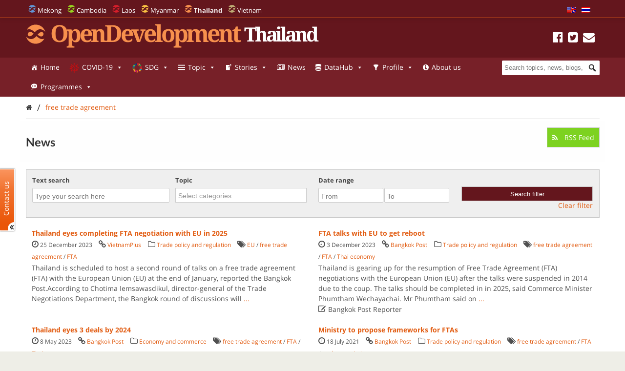

--- FILE ---
content_type: text/html; charset=UTF-8
request_url: https://thailand.opendevelopmentmekong.net/tag/free-trade-agreement/?queried_post_type=news-article
body_size: 30429
content:
<!DOCTYPE html>
<html dir="ltr" lang="en-US" prefix="og: https://ogp.me/ns#">

<head>
<meta name="viewport" content="width=device-width, initial-scale=1" />
<meta name="referrer" content="origin" />
<meta charset="UTF-8" />

<link rel="profile" href="http://gmpg.org/xfn/11" />
<link rel="stylesheet" type="text/css" media="all" href="https://thailand.opendevelopmentmekong.net/wp-content/themes/wp-odm_theme/style.css" />
<link rel="pingback" href="https://thailand.opendevelopmentmekong.net/xmlrpc.php" />
<link rel="shortcut icon" href="https://thailand.opendevelopmentmekong.net/wp-content/themes/wp-odm_theme/img/favicon/thailand-favicon.ico" type="image/x-icon" />

<style type="text/css">
.fa-slideshow.slider-loading{
	background-image:url( https://thailand.opendevelopmentmekong.net/wp-content/plugins/featured-articles-pro-3/assets/front/images/loading.gif )!important;
	background-position:center center!important;
	background-repeat:no-repeat!important;
	background-color:#000!important;
}
.fa-slideshow.slider-loading :nth-child(odd),
.fa-slideshow.slider-loading :nth-child(even){
	visibility:hidden!important;
}
</style>		

		<!-- All in One SEO 4.6.4 - aioseo.com -->
		<title>free trade agreement - Open Development Thailand</title>
		<meta name="robots" content="max-image-preview:large" />
		<link rel="canonical" href="https://thailand.opendevelopmentmekong.net/tag/free-trade-agreement/" />
		<link rel="next" href="https://thailand.opendevelopmentmekong.net/tag/free-trade-agreement/page/2/" />
		<meta name="generator" content="All in One SEO (AIOSEO) 4.6.4" />
		<script type="application/ld+json" class="aioseo-schema">
			{"@context":"https:\/\/schema.org","@graph":[{"@type":"BreadcrumbList","@id":"https:\/\/thailand.opendevelopmentmekong.net\/tag\/free-trade-agreement\/#breadcrumblist","itemListElement":[{"@type":"ListItem","@id":"https:\/\/thailand.opendevelopmentmekong.net\/#listItem","position":1,"name":"Home","item":"https:\/\/thailand.opendevelopmentmekong.net\/","nextItem":"https:\/\/thailand.opendevelopmentmekong.net\/tag\/free-trade-agreement\/#listItem"},{"@type":"ListItem","@id":"https:\/\/thailand.opendevelopmentmekong.net\/tag\/free-trade-agreement\/#listItem","position":2,"name":"free trade agreement","previousItem":"https:\/\/thailand.opendevelopmentmekong.net\/#listItem"}]},{"@type":"CollectionPage","@id":"https:\/\/thailand.opendevelopmentmekong.net\/tag\/free-trade-agreement\/#collectionpage","url":"https:\/\/thailand.opendevelopmentmekong.net\/tag\/free-trade-agreement\/","name":"free trade agreement - Open Development Thailand","inLanguage":"en-US","isPartOf":{"@id":"https:\/\/thailand.opendevelopmentmekong.net\/#website"},"breadcrumb":{"@id":"https:\/\/thailand.opendevelopmentmekong.net\/tag\/free-trade-agreement\/#breadcrumblist"}},{"@type":"Organization","@id":"https:\/\/thailand.opendevelopmentmekong.net\/#organization","name":"Open Development Thailand","description":"Sharing information about Thailand and its development with the world.","url":"https:\/\/thailand.opendevelopmentmekong.net\/"},{"@type":"WebSite","@id":"https:\/\/thailand.opendevelopmentmekong.net\/#website","url":"https:\/\/thailand.opendevelopmentmekong.net\/","name":"Open Development Thailand","description":"Sharing information about Thailand and its development with the world.","inLanguage":"en-US","publisher":{"@id":"https:\/\/thailand.opendevelopmentmekong.net\/#organization"}}]}
		</script>
		<!-- All in One SEO -->


<!-- Social Warfare v4.4.6.3 https://warfareplugins.com - BEGINNING OF OUTPUT -->
<style>
	@font-face {
		font-family: "sw-icon-font";
		src:url("https://thailand.opendevelopmentmekong.net/wp-content/plugins/social-warfare/assets/fonts/sw-icon-font.eot?ver=4.4.6.3");
		src:url("https://thailand.opendevelopmentmekong.net/wp-content/plugins/social-warfare/assets/fonts/sw-icon-font.eot?ver=4.4.6.3#iefix") format("embedded-opentype"),
		url("https://thailand.opendevelopmentmekong.net/wp-content/plugins/social-warfare/assets/fonts/sw-icon-font.woff?ver=4.4.6.3") format("woff"),
		url("https://thailand.opendevelopmentmekong.net/wp-content/plugins/social-warfare/assets/fonts/sw-icon-font.ttf?ver=4.4.6.3") format("truetype"),
		url("https://thailand.opendevelopmentmekong.net/wp-content/plugins/social-warfare/assets/fonts/sw-icon-font.svg?ver=4.4.6.3#1445203416") format("svg");
		font-weight: normal;
		font-style: normal;
		font-display:block;
	}
</style>
<!-- Social Warfare v4.4.6.3 https://warfareplugins.com - END OF OUTPUT -->

<link rel='dns-prefetch' href='//www.google.com' />
<link rel='dns-prefetch' href='//www.gstatic.com' />
<link rel='dns-prefetch' href='//code.jquery.com' />
<link rel="alternate" type="application/rss+xml" title="Open Development Thailand &raquo; Feed" href="https://thailand.opendevelopmentmekong.net/feed/" />
<link rel="alternate" type="application/rss+xml" title="Open Development Thailand &raquo; Comments Feed" href="https://thailand.opendevelopmentmekong.net/comments/feed/" />
<link rel="alternate" type="application/rss+xml" title="Open Development Thailand &raquo; free trade agreement Tag Feed" href="https://thailand.opendevelopmentmekong.net/tag/free-trade-agreement/feed/" />

    <!-- ODM -->
    <meta name="google-site-verification" content="wSjmxxjHngo-qyApV6i_ACDJ6EgX6bkl1VthAXS0s_I" />
    <!-- ODC -->
    <meta name="google-site-verification" content="Wj4wmK5q6lq4Rk0x4iqDhuBFaZxfTY2luq9p09Qr2kM" />
    <!-- ODMM -->
    <meta name="google-site-verification" content="BXhPDDG3ECyUWrdJqbsVr0eba3buOb8XEjV9nudDSk4" />
    <!-- ODV -->
    <meta name="google-site-verification" content="wSjmxxjHngo-qyApV6i_ACDJ6EgX6bkl1VthAXS0s_I" />
    <!-- ODL -->
    <meta name="google-site-verification" content="wSjmxxjHngo-qyApV6i_ACDJ6EgX6bkl1VthAXS0s_I" />
    <!-- ODT -->
    <meta name="google-site-verification" content="wSjmxxjHngo-qyApV6i_ACDJ6EgX6bkl1VthAXS0s_I" />

    <!-- ODM Metadata -->
    <meta property="odm_spatial_range" content="th" />
    <meta property="odm_language" content="en" />
    <meta property="odm_license" content="CC-BY-SA-4.0" />

    
    <meta property="og:site_name" content="Open Development Thailand" />

            <meta name="keywords" content="EU,free trade agreement,FTA" />
    
    <meta property="og:type" content="article" />
    <meta name="twitter:card" content="summary" />

    		<!-- This site uses the Google Analytics by ExactMetrics plugin v7.27.0 - Using Analytics tracking - https://www.exactmetrics.com/ -->
							<script src="//www.googletagmanager.com/gtag/js?id=G-VSE24X3R04"  data-cfasync="false" data-wpfc-render="false" type="text/javascript" async></script>
			<script data-cfasync="false" data-wpfc-render="false" type="text/javascript">
				var em_version = '7.27.0';
				var em_track_user = true;
				var em_no_track_reason = '';
								var ExactMetricsDefaultLocations = {"page_location":"https:\/\/thailand.opendevelopmentmekong.net\/tag\/free-trade-agreement\/?queried_post_type=news-article"};
				if ( typeof ExactMetricsPrivacyGuardFilter === 'function' ) {
					var ExactMetricsLocations = (typeof ExactMetricsExcludeQuery === 'object') ? ExactMetricsPrivacyGuardFilter( ExactMetricsExcludeQuery ) : ExactMetricsPrivacyGuardFilter( ExactMetricsDefaultLocations );
				} else {
					var ExactMetricsLocations = (typeof ExactMetricsExcludeQuery === 'object') ? ExactMetricsExcludeQuery : ExactMetricsDefaultLocations;
				}

								var disableStrs = [
										'ga-disable-G-VSE24X3R04',
									];

				/* Function to detect opted out users */
				function __gtagTrackerIsOptedOut() {
					for (var index = 0; index < disableStrs.length; index++) {
						if (document.cookie.indexOf(disableStrs[index] + '=true') > -1) {
							return true;
						}
					}

					return false;
				}

				/* Disable tracking if the opt-out cookie exists. */
				if (__gtagTrackerIsOptedOut()) {
					for (var index = 0; index < disableStrs.length; index++) {
						window[disableStrs[index]] = true;
					}
				}

				/* Opt-out function */
				function __gtagTrackerOptout() {
					for (var index = 0; index < disableStrs.length; index++) {
						document.cookie = disableStrs[index] + '=true; expires=Thu, 31 Dec 2099 23:59:59 UTC; path=/';
						window[disableStrs[index]] = true;
					}
				}

				if ('undefined' === typeof gaOptout) {
					function gaOptout() {
						__gtagTrackerOptout();
					}
				}
								window.dataLayer = window.dataLayer || [];

				window.ExactMetricsDualTracker = {
					helpers: {},
					trackers: {},
				};
				if (em_track_user) {
					function __gtagDataLayer() {
						dataLayer.push(arguments);
					}

					function __gtagTracker(type, name, parameters) {
						if (!parameters) {
							parameters = {};
						}

						if (parameters.send_to) {
							__gtagDataLayer.apply(null, arguments);
							return;
						}

						if (type === 'event') {
														parameters.send_to = exactmetrics_frontend.v4_id;
							var hookName = name;
							if (typeof parameters['event_category'] !== 'undefined') {
								hookName = parameters['event_category'] + ':' + name;
							}

							if (typeof ExactMetricsDualTracker.trackers[hookName] !== 'undefined') {
								ExactMetricsDualTracker.trackers[hookName](parameters);
							} else {
								__gtagDataLayer('event', name, parameters);
							}
							
						} else {
							__gtagDataLayer.apply(null, arguments);
						}
					}

					__gtagTracker('js', new Date());
					__gtagTracker('set', {
						'developer_id.dNDMyYj': true,
											});
					if ( ExactMetricsLocations.page_location ) {
						__gtagTracker('set', ExactMetricsLocations);
					}
										__gtagTracker('config', 'G-VSE24X3R04', {"forceSSL":"true"} );
															window.gtag = __gtagTracker;										(function () {
						/* https://developers.google.com/analytics/devguides/collection/analyticsjs/ */
						/* ga and __gaTracker compatibility shim. */
						var noopfn = function () {
							return null;
						};
						var newtracker = function () {
							return new Tracker();
						};
						var Tracker = function () {
							return null;
						};
						var p = Tracker.prototype;
						p.get = noopfn;
						p.set = noopfn;
						p.send = function () {
							var args = Array.prototype.slice.call(arguments);
							args.unshift('send');
							__gaTracker.apply(null, args);
						};
						var __gaTracker = function () {
							var len = arguments.length;
							if (len === 0) {
								return;
							}
							var f = arguments[len - 1];
							if (typeof f !== 'object' || f === null || typeof f.hitCallback !== 'function') {
								if ('send' === arguments[0]) {
									var hitConverted, hitObject = false, action;
									if ('event' === arguments[1]) {
										if ('undefined' !== typeof arguments[3]) {
											hitObject = {
												'eventAction': arguments[3],
												'eventCategory': arguments[2],
												'eventLabel': arguments[4],
												'value': arguments[5] ? arguments[5] : 1,
											}
										}
									}
									if ('pageview' === arguments[1]) {
										if ('undefined' !== typeof arguments[2]) {
											hitObject = {
												'eventAction': 'page_view',
												'page_path': arguments[2],
											}
										}
									}
									if (typeof arguments[2] === 'object') {
										hitObject = arguments[2];
									}
									if (typeof arguments[5] === 'object') {
										Object.assign(hitObject, arguments[5]);
									}
									if ('undefined' !== typeof arguments[1].hitType) {
										hitObject = arguments[1];
										if ('pageview' === hitObject.hitType) {
											hitObject.eventAction = 'page_view';
										}
									}
									if (hitObject) {
										action = 'timing' === arguments[1].hitType ? 'timing_complete' : hitObject.eventAction;
										hitConverted = mapArgs(hitObject);
										__gtagTracker('event', action, hitConverted);
									}
								}
								return;
							}

							function mapArgs(args) {
								var arg, hit = {};
								var gaMap = {
									'eventCategory': 'event_category',
									'eventAction': 'event_action',
									'eventLabel': 'event_label',
									'eventValue': 'event_value',
									'nonInteraction': 'non_interaction',
									'timingCategory': 'event_category',
									'timingVar': 'name',
									'timingValue': 'value',
									'timingLabel': 'event_label',
									'page': 'page_path',
									'location': 'page_location',
									'title': 'page_title',
									'referrer' : 'page_referrer',
								};
								for (arg in args) {
																		if (!(!args.hasOwnProperty(arg) || !gaMap.hasOwnProperty(arg))) {
										hit[gaMap[arg]] = args[arg];
									} else {
										hit[arg] = args[arg];
									}
								}
								return hit;
							}

							try {
								f.hitCallback();
							} catch (ex) {
							}
						};
						__gaTracker.create = newtracker;
						__gaTracker.getByName = newtracker;
						__gaTracker.getAll = function () {
							return [];
						};
						__gaTracker.remove = noopfn;
						__gaTracker.loaded = true;
						window['__gaTracker'] = __gaTracker;
					})();
									} else {
										console.log("");
					(function () {
						function __gtagTracker() {
							return null;
						}

						window['__gtagTracker'] = __gtagTracker;
						window['gtag'] = __gtagTracker;
					})();
									}
			</script>
				<!-- / Google Analytics by ExactMetrics -->
		<script type="text/javascript">
window._wpemojiSettings = {"baseUrl":"https:\/\/s.w.org\/images\/core\/emoji\/14.0.0\/72x72\/","ext":".png","svgUrl":"https:\/\/s.w.org\/images\/core\/emoji\/14.0.0\/svg\/","svgExt":".svg","source":{"concatemoji":"https:\/\/thailand.opendevelopmentmekong.net\/wp-includes\/js\/wp-emoji-release.min.js?ver=6.1.1"}};
/*! This file is auto-generated */
!function(e,a,t){var n,r,o,i=a.createElement("canvas"),p=i.getContext&&i.getContext("2d");function s(e,t){var a=String.fromCharCode,e=(p.clearRect(0,0,i.width,i.height),p.fillText(a.apply(this,e),0,0),i.toDataURL());return p.clearRect(0,0,i.width,i.height),p.fillText(a.apply(this,t),0,0),e===i.toDataURL()}function c(e){var t=a.createElement("script");t.src=e,t.defer=t.type="text/javascript",a.getElementsByTagName("head")[0].appendChild(t)}for(o=Array("flag","emoji"),t.supports={everything:!0,everythingExceptFlag:!0},r=0;r<o.length;r++)t.supports[o[r]]=function(e){if(p&&p.fillText)switch(p.textBaseline="top",p.font="600 32px Arial",e){case"flag":return s([127987,65039,8205,9895,65039],[127987,65039,8203,9895,65039])?!1:!s([55356,56826,55356,56819],[55356,56826,8203,55356,56819])&&!s([55356,57332,56128,56423,56128,56418,56128,56421,56128,56430,56128,56423,56128,56447],[55356,57332,8203,56128,56423,8203,56128,56418,8203,56128,56421,8203,56128,56430,8203,56128,56423,8203,56128,56447]);case"emoji":return!s([129777,127995,8205,129778,127999],[129777,127995,8203,129778,127999])}return!1}(o[r]),t.supports.everything=t.supports.everything&&t.supports[o[r]],"flag"!==o[r]&&(t.supports.everythingExceptFlag=t.supports.everythingExceptFlag&&t.supports[o[r]]);t.supports.everythingExceptFlag=t.supports.everythingExceptFlag&&!t.supports.flag,t.DOMReady=!1,t.readyCallback=function(){t.DOMReady=!0},t.supports.everything||(n=function(){t.readyCallback()},a.addEventListener?(a.addEventListener("DOMContentLoaded",n,!1),e.addEventListener("load",n,!1)):(e.attachEvent("onload",n),a.attachEvent("onreadystatechange",function(){"complete"===a.readyState&&t.readyCallback()})),(e=t.source||{}).concatemoji?c(e.concatemoji):e.wpemoji&&e.twemoji&&(c(e.twemoji),c(e.wpemoji)))}(window,document,window._wpemojiSettings);
</script>
<style type="text/css">
img.wp-smiley,
img.emoji {
	display: inline !important;
	border: none !important;
	box-shadow: none !important;
	height: 1em !important;
	width: 1em !important;
	margin: 0 0.07em !important;
	vertical-align: -0.1em !important;
	background: none !important;
	padding: 0 !important;
}
</style>
	<link rel='stylesheet' id='user_feedback_form_buttoncss-css' href='https://thailand.opendevelopmentmekong.net/wp-content/plugins/wp-odm_user_feedback/style/button.css?ver=6.1.1' type='text/css' media='all' />
<link rel='stylesheet' id='wpckan_css-css' href='https://thailand.opendevelopmentmekong.net/wp-content/plugins/wpckan/css/wpckan_style.css?ver=6.1.1' type='text/css' media='all' />
<link rel='stylesheet' id='metadata_dropdown_css-css' href='https://thailand.opendevelopmentmekong.net/wp-content/plugins/wpckan/css/metadata_dropdown.css?ver=6.1.1' type='text/css' media='all' />
<link rel='stylesheet' id='social-warfare-block-css-css' href='https://thailand.opendevelopmentmekong.net/wp-content/plugins/social-warfare/assets/js/post-editor/dist/blocks.style.build.css?ver=6.1.1' type='text/css' media='all' />
<link rel='stylesheet' id='leaflet-search-css' href='https://thailand.opendevelopmentmekong.net/wp-content/plugins/wp-odm_dash/bower_components/leaflet-search/dist/leaflet-search.min.css?ver=6.1.1' type='text/css' media='all' />
<link rel='stylesheet' id='wpdash-style-css' href='https://thailand.opendevelopmentmekong.net/wp-content/plugins/wp-odm_dash/css/wpdash-style.css?ver=6.1.1' type='text/css' media='all' />
<link rel='stylesheet' id='style-profiles-css' href='https://thailand.opendevelopmentmekong.net/wp-content/plugins/wp-odm_profile_pages/css/profile-pages.css?ver=6.1.1' type='text/css' media='all' />
<link rel='stylesheet' id='responsive-profiles-css' href='https://thailand.opendevelopmentmekong.net/wp-content/plugins/wp-odm_profile_pages/css/responsive.css?ver=6.1.1' type='text/css' media='all' />
<link rel='stylesheet' id='wp_odm_solr_style-css' href='https://thailand.opendevelopmentmekong.net/wp-content/plugins/wp-odm_solr/css/wp_odm_solr_style.css?ver=6.1.1' type='text/css' media='all' />
<link rel='stylesheet' id='tabular-style-css' href='https://thailand.opendevelopmentmekong.net/wp-content/plugins/wp-odm_tabular_pages/css/tabular-pages.css?ver=6.1.1' type='text/css' media='all' />
<link rel='stylesheet' id='select_css-css' href='https://thailand.opendevelopmentmekong.net/wp-content/plugins/wp-odm_tabular_pages/bower_components/select2/dist/css/select2.min.css?ver=6.1.1' type='text/css' media='all' />
<link rel='stylesheet' id='wp-block-library-css' href='https://thailand.opendevelopmentmekong.net/wp-includes/css/dist/block-library/style.min.css?ver=6.1.1' type='text/css' media='all' />
<link rel='stylesheet' id='classic-theme-styles-css' href='https://thailand.opendevelopmentmekong.net/wp-includes/css/classic-themes.min.css?ver=1' type='text/css' media='all' />
<style id='global-styles-inline-css' type='text/css'>
body{--wp--preset--color--black: #000000;--wp--preset--color--cyan-bluish-gray: #abb8c3;--wp--preset--color--white: #ffffff;--wp--preset--color--pale-pink: #f78da7;--wp--preset--color--vivid-red: #cf2e2e;--wp--preset--color--luminous-vivid-orange: #ff6900;--wp--preset--color--luminous-vivid-amber: #fcb900;--wp--preset--color--light-green-cyan: #7bdcb5;--wp--preset--color--vivid-green-cyan: #00d084;--wp--preset--color--pale-cyan-blue: #8ed1fc;--wp--preset--color--vivid-cyan-blue: #0693e3;--wp--preset--color--vivid-purple: #9b51e0;--wp--preset--gradient--vivid-cyan-blue-to-vivid-purple: linear-gradient(135deg,rgba(6,147,227,1) 0%,rgb(155,81,224) 100%);--wp--preset--gradient--light-green-cyan-to-vivid-green-cyan: linear-gradient(135deg,rgb(122,220,180) 0%,rgb(0,208,130) 100%);--wp--preset--gradient--luminous-vivid-amber-to-luminous-vivid-orange: linear-gradient(135deg,rgba(252,185,0,1) 0%,rgba(255,105,0,1) 100%);--wp--preset--gradient--luminous-vivid-orange-to-vivid-red: linear-gradient(135deg,rgba(255,105,0,1) 0%,rgb(207,46,46) 100%);--wp--preset--gradient--very-light-gray-to-cyan-bluish-gray: linear-gradient(135deg,rgb(238,238,238) 0%,rgb(169,184,195) 100%);--wp--preset--gradient--cool-to-warm-spectrum: linear-gradient(135deg,rgb(74,234,220) 0%,rgb(151,120,209) 20%,rgb(207,42,186) 40%,rgb(238,44,130) 60%,rgb(251,105,98) 80%,rgb(254,248,76) 100%);--wp--preset--gradient--blush-light-purple: linear-gradient(135deg,rgb(255,206,236) 0%,rgb(152,150,240) 100%);--wp--preset--gradient--blush-bordeaux: linear-gradient(135deg,rgb(254,205,165) 0%,rgb(254,45,45) 50%,rgb(107,0,62) 100%);--wp--preset--gradient--luminous-dusk: linear-gradient(135deg,rgb(255,203,112) 0%,rgb(199,81,192) 50%,rgb(65,88,208) 100%);--wp--preset--gradient--pale-ocean: linear-gradient(135deg,rgb(255,245,203) 0%,rgb(182,227,212) 50%,rgb(51,167,181) 100%);--wp--preset--gradient--electric-grass: linear-gradient(135deg,rgb(202,248,128) 0%,rgb(113,206,126) 100%);--wp--preset--gradient--midnight: linear-gradient(135deg,rgb(2,3,129) 0%,rgb(40,116,252) 100%);--wp--preset--duotone--dark-grayscale: url('#wp-duotone-dark-grayscale');--wp--preset--duotone--grayscale: url('#wp-duotone-grayscale');--wp--preset--duotone--purple-yellow: url('#wp-duotone-purple-yellow');--wp--preset--duotone--blue-red: url('#wp-duotone-blue-red');--wp--preset--duotone--midnight: url('#wp-duotone-midnight');--wp--preset--duotone--magenta-yellow: url('#wp-duotone-magenta-yellow');--wp--preset--duotone--purple-green: url('#wp-duotone-purple-green');--wp--preset--duotone--blue-orange: url('#wp-duotone-blue-orange');--wp--preset--font-size--small: 13px;--wp--preset--font-size--medium: 20px;--wp--preset--font-size--large: 36px;--wp--preset--font-size--x-large: 42px;}.has-black-color{color: var(--wp--preset--color--black) !important;}.has-cyan-bluish-gray-color{color: var(--wp--preset--color--cyan-bluish-gray) !important;}.has-white-color{color: var(--wp--preset--color--white) !important;}.has-pale-pink-color{color: var(--wp--preset--color--pale-pink) !important;}.has-vivid-red-color{color: var(--wp--preset--color--vivid-red) !important;}.has-luminous-vivid-orange-color{color: var(--wp--preset--color--luminous-vivid-orange) !important;}.has-luminous-vivid-amber-color{color: var(--wp--preset--color--luminous-vivid-amber) !important;}.has-light-green-cyan-color{color: var(--wp--preset--color--light-green-cyan) !important;}.has-vivid-green-cyan-color{color: var(--wp--preset--color--vivid-green-cyan) !important;}.has-pale-cyan-blue-color{color: var(--wp--preset--color--pale-cyan-blue) !important;}.has-vivid-cyan-blue-color{color: var(--wp--preset--color--vivid-cyan-blue) !important;}.has-vivid-purple-color{color: var(--wp--preset--color--vivid-purple) !important;}.has-black-background-color{background-color: var(--wp--preset--color--black) !important;}.has-cyan-bluish-gray-background-color{background-color: var(--wp--preset--color--cyan-bluish-gray) !important;}.has-white-background-color{background-color: var(--wp--preset--color--white) !important;}.has-pale-pink-background-color{background-color: var(--wp--preset--color--pale-pink) !important;}.has-vivid-red-background-color{background-color: var(--wp--preset--color--vivid-red) !important;}.has-luminous-vivid-orange-background-color{background-color: var(--wp--preset--color--luminous-vivid-orange) !important;}.has-luminous-vivid-amber-background-color{background-color: var(--wp--preset--color--luminous-vivid-amber) !important;}.has-light-green-cyan-background-color{background-color: var(--wp--preset--color--light-green-cyan) !important;}.has-vivid-green-cyan-background-color{background-color: var(--wp--preset--color--vivid-green-cyan) !important;}.has-pale-cyan-blue-background-color{background-color: var(--wp--preset--color--pale-cyan-blue) !important;}.has-vivid-cyan-blue-background-color{background-color: var(--wp--preset--color--vivid-cyan-blue) !important;}.has-vivid-purple-background-color{background-color: var(--wp--preset--color--vivid-purple) !important;}.has-black-border-color{border-color: var(--wp--preset--color--black) !important;}.has-cyan-bluish-gray-border-color{border-color: var(--wp--preset--color--cyan-bluish-gray) !important;}.has-white-border-color{border-color: var(--wp--preset--color--white) !important;}.has-pale-pink-border-color{border-color: var(--wp--preset--color--pale-pink) !important;}.has-vivid-red-border-color{border-color: var(--wp--preset--color--vivid-red) !important;}.has-luminous-vivid-orange-border-color{border-color: var(--wp--preset--color--luminous-vivid-orange) !important;}.has-luminous-vivid-amber-border-color{border-color: var(--wp--preset--color--luminous-vivid-amber) !important;}.has-light-green-cyan-border-color{border-color: var(--wp--preset--color--light-green-cyan) !important;}.has-vivid-green-cyan-border-color{border-color: var(--wp--preset--color--vivid-green-cyan) !important;}.has-pale-cyan-blue-border-color{border-color: var(--wp--preset--color--pale-cyan-blue) !important;}.has-vivid-cyan-blue-border-color{border-color: var(--wp--preset--color--vivid-cyan-blue) !important;}.has-vivid-purple-border-color{border-color: var(--wp--preset--color--vivid-purple) !important;}.has-vivid-cyan-blue-to-vivid-purple-gradient-background{background: var(--wp--preset--gradient--vivid-cyan-blue-to-vivid-purple) !important;}.has-light-green-cyan-to-vivid-green-cyan-gradient-background{background: var(--wp--preset--gradient--light-green-cyan-to-vivid-green-cyan) !important;}.has-luminous-vivid-amber-to-luminous-vivid-orange-gradient-background{background: var(--wp--preset--gradient--luminous-vivid-amber-to-luminous-vivid-orange) !important;}.has-luminous-vivid-orange-to-vivid-red-gradient-background{background: var(--wp--preset--gradient--luminous-vivid-orange-to-vivid-red) !important;}.has-very-light-gray-to-cyan-bluish-gray-gradient-background{background: var(--wp--preset--gradient--very-light-gray-to-cyan-bluish-gray) !important;}.has-cool-to-warm-spectrum-gradient-background{background: var(--wp--preset--gradient--cool-to-warm-spectrum) !important;}.has-blush-light-purple-gradient-background{background: var(--wp--preset--gradient--blush-light-purple) !important;}.has-blush-bordeaux-gradient-background{background: var(--wp--preset--gradient--blush-bordeaux) !important;}.has-luminous-dusk-gradient-background{background: var(--wp--preset--gradient--luminous-dusk) !important;}.has-pale-ocean-gradient-background{background: var(--wp--preset--gradient--pale-ocean) !important;}.has-electric-grass-gradient-background{background: var(--wp--preset--gradient--electric-grass) !important;}.has-midnight-gradient-background{background: var(--wp--preset--gradient--midnight) !important;}.has-small-font-size{font-size: var(--wp--preset--font-size--small) !important;}.has-medium-font-size{font-size: var(--wp--preset--font-size--medium) !important;}.has-large-font-size{font-size: var(--wp--preset--font-size--large) !important;}.has-x-large-font-size{font-size: var(--wp--preset--font-size--x-large) !important;}
.wp-block-navigation a:where(:not(.wp-element-button)){color: inherit;}
:where(.wp-block-columns.is-layout-flex){gap: 2em;}
.wp-block-pullquote{font-size: 1.5em;line-height: 1.6;}
</style>
<link rel='stylesheet' id='megamenu-css' href='https://thailand.opendevelopmentmekong.net/wp-content/uploads/sites/5/maxmegamenu/style.css?ver=0eb30b' type='text/css' media='all' />
<link rel='stylesheet' id='dashicons-css' href='https://thailand.opendevelopmentmekong.net/wp-includes/css/dashicons.min.css?ver=6.1.1' type='text/css' media='all' />
<link rel='stylesheet' id='megamenu-fontawesome-css' href='https://thailand.opendevelopmentmekong.net/wp-content/plugins/megamenu-pro/icons/fontawesome/css/font-awesome.min.css?ver=1.6.2.1' type='text/css' media='all' />
<link rel='stylesheet' id='megamenu-genericons-css' href='https://thailand.opendevelopmentmekong.net/wp-content/plugins/megamenu-pro/icons/genericons/genericons/genericons.css?ver=1.6.2.1' type='text/css' media='all' />
<link rel='stylesheet' id='social_warfare-css' href='https://thailand.opendevelopmentmekong.net/wp-content/plugins/social-warfare/assets/css/style.min.css?ver=4.4.6.3' type='text/css' media='all' />
<link rel='stylesheet' id='tablepress-default-css' href='https://thailand.opendevelopmentmekong.net/wp-content/uploads/sites/5/tablepress-combined.min.css?ver=3' type='text/css' media='all' />
<link rel='stylesheet' id='reference_footnotes_css-css' href='https://thailand.opendevelopmentmekong.net/wp-content/plugins/reference-footnotes/rfootnotes.css?ver=6.1.1' type='text/css' media='all' />
<link rel='stylesheet' id='wp-feature-box-css' href='https://thailand.opendevelopmentmekong.net/wp-content/plugins/wp-feature-box/css/feature-box.css?ver=0.1.0' type='text/css' media='all' />
<link rel='stylesheet' id='jeo-base-css' href='https://thailand.opendevelopmentmekong.net/wp-content/themes/jeo/css/base.css?ver=1.2' type='text/css' media='all' />
<link rel='stylesheet' id='jeo-skeleton-css' href='https://thailand.opendevelopmentmekong.net/wp-content/themes/jeo/css/skeleton.css?ver=1.2' type='text/css' media='all' />
<link rel='stylesheet' id='jeo-lsf-css' href='https://thailand.opendevelopmentmekong.net/wp-content/themes/jeo/css/lsf.css?ver=6.1.1' type='text/css' media='all' />
<link rel='stylesheet' id='font-opensans-css' href='https://fonts.googleapis.com/css?family=Open+Sans%3A300italic%2C400italic%2C600italic%2C700italic%2C800italic%2C400%2C300%2C600%2C700%2C800&#038;ver=6.1.1' type='text/css' media='all' />
<link rel='stylesheet' id='jeo-main-css' href='https://thailand.opendevelopmentmekong.net/wp-content/themes/jeo/css/main.css?ver=0.0.3' type='text/css' media='all' />
<link rel='stylesheet' id='bower-fontawesome-style-css' href='https://thailand.opendevelopmentmekong.net/wp-content/themes/wp-odm_theme/bower_components/fontawesome/css/font-awesome.min.css?ver=6.1.1' type='text/css' media='all' />
<link rel='stylesheet' id='bower-chosen-style-css' href='https://thailand.opendevelopmentmekong.net/wp-content/themes/wp-odm_theme/bower_components/chosen/chosen.css?ver=6.1.1' type='text/css' media='all' />
<link rel='stylesheet' id='od-icomoon-style-css' href='https://thailand.opendevelopmentmekong.net/wp-content/themes/wp-odm_theme/inc/fonts/od-icomoon.css?ver=6.1.1' type='text/css' media='all' />
<link rel='stylesheet' id='extra-style-css' href='https://thailand.opendevelopmentmekong.net/wp-content/themes/wp-odm_theme/dist/css/extra.min.css?ver=6.1.1' type='text/css' media='all' />
<link rel='stylesheet' id='odm-style-css' href='https://thailand.opendevelopmentmekong.net/wp-content/themes/wp-odm_theme/dist/css/odm.css?ver=6.1.1' type='text/css' media='all' />
<link rel='stylesheet' id='odm-thailand-css' href='https://thailand.opendevelopmentmekong.net/wp-content/themes/wp-odm_theme/dist/css/thailand.css?ver=6.1.1' type='text/css' media='all' />
<link rel='stylesheet' id='jquery-ui-smoothness-css' href='https://code.jquery.com/ui/1.10.3/themes/smoothness/jquery-ui.css?ver=6.1.1' type='text/css' media='all' />
<link rel='stylesheet' id='cartodb-css' href='https://thailand.opendevelopmentmekong.net/wp-content/themes/jeo/lib/cartodb.css?ver=6.1.1' type='text/css' media='all' />
<!--[if lte IE 8]>
<link rel='stylesheet' id='leaflet-ie-css' href='https://thailand.opendevelopmentmekong.net/wp-content/themes/jeo/lib/leaflet/leaflet.ie.css?ver=6.1.1' type='text/css' media='all' />
<![endif]-->
<link rel='stylesheet' id='mapbox-js-css' href='https://thailand.opendevelopmentmekong.net/wp-content/themes/jeo/lib/mapbox/mapbox.standalone.css?ver=6.1.1' type='text/css' media='all' />
<link rel='stylesheet' id='jeo-css' href='https://thailand.opendevelopmentmekong.net/wp-content/themes/jeo/inc/css/jeo.css?ver=0.0.2' type='text/css' media='all' />
<script type='text/javascript' src='https://thailand.opendevelopmentmekong.net/wp-includes/js/jquery/jquery.min.js?ver=3.6.1' id='jquery-core-js'></script>
<script type='text/javascript' src='https://thailand.opendevelopmentmekong.net/wp-includes/js/jquery/jquery-migrate.min.js?ver=3.3.2' id='jquery-migrate-js'></script>
<script type='text/javascript' src='https://thailand.opendevelopmentmekong.net/wp-content/plugins/wp-odm_user_feedback/js/button.js?ver=v1.0.1' id='user_feedback_form_buttonjs-js'></script>
<script type='text/javascript' src='https://www.google.com/recaptcha/api.js?ver=2.0.0' id='recaptcha_js-js'></script>
<script type='text/javascript' src='https://thailand.opendevelopmentmekong.net/wp-content/plugins/wpckan/js/metadata_dropdown.js?ver=6.1.1' id='metadata_dropdown_js-js'></script>
<script type='text/javascript' src='https://thailand.opendevelopmentmekong.net/wp-content/plugins/wpckan/js/template_dropdown.js?ver=6.1.1' id='template_dropdown_js-js'></script>
<script type='text/javascript' src='https://thailand.opendevelopmentmekong.net/wp-content/plugins/wp-odm_dash/js/plugin-js/google-charts.js?ver=6.1.1' id='wpdash-plugin-googlechart-js'></script>
<script type='text/javascript' id='wpdash-plugin-chartclass-js-extra'>
/* <![CDATA[ */
var dashboard = {"ckan_url":"https:\/\/data.thailand.opendevelopmentmekong.net","config_error_msg":"There's something wrong with configuration.","no_data_error":"No data records found.","error_msg":"Error message :","data_source":"Data source","download":"Download","show_data":"Show data","hide_data":"Hide data"};
/* ]]> */
</script>
<script type='text/javascript' src='https://thailand.opendevelopmentmekong.net/wp-content/plugins/wp-odm_dash/js/plugin-js/chart-class.js?ver=6.1.1' id='wpdash-plugin-chartclass-js'></script>
<script type='text/javascript' id='wpdash-plugin-util-js-extra'>
/* <![CDATA[ */
var dashboard = {"ckan_url":"https:\/\/data.thailand.opendevelopmentmekong.net","config_error_msg":"There's something wrong with configuration.","no_data_error":"No data records found.","error_msg":"Error message :","data_source":"Data source","download":"Download","show_data":"Show data","hide_data":"Hide data"};
/* ]]> */
</script>
<script type='text/javascript' src='https://thailand.opendevelopmentmekong.net/wp-content/plugins/wp-odm_dash/js/plugin-js/util.js?ver=6.1.1' id='wpdash-plugin-util-js'></script>
<script type='text/javascript' src='https://www.gstatic.com/charts/loader.js?ver=6.1.1' id='wpdash-google-chart-js'></script>
<script type='text/javascript' src='https://thailand.opendevelopmentmekong.net/wp-content/plugins/wp-odm_tabular_pages/bower_components/select2/dist/js/select2.min.js?ver=6.1.1' id='select_js-js'></script>
<script type='text/javascript' src='https://thailand.opendevelopmentmekong.net/wp-content/plugins/google-analytics-dashboard-for-wp/assets/js/frontend-gtag.min.js?ver=7.27.0' id='exactmetrics-frontend-script-js'></script>
<script data-cfasync="false" data-wpfc-render="false" type="text/javascript" id='exactmetrics-frontend-script-js-extra'>/* <![CDATA[ */
var exactmetrics_frontend = {"js_events_tracking":"true","download_extensions":"zip,mp3,mpeg,pdf,docx,pptx,xlsx,rar","inbound_paths":"[{\"path\":\"\\\/go\\\/\",\"label\":\"affiliate\"},{\"path\":\"\\\/recommend\\\/\",\"label\":\"affiliate\"}]","home_url":"https:\/\/thailand.opendevelopmentmekong.net","hash_tracking":"false","v4_id":"G-VSE24X3R04"};/* ]]> */
</script>
<script type='text/javascript' id='wp-feature-box-js-extra'>
/* <![CDATA[ */
var wpFeatureBoxSettings = {"baseurl":"https:\/\/thailand.opendevelopmentmekong.net\/","allowEmbed":"1","embedTool":"\t\t\t<div class=\"wp-feature-box-embed-action\">\n\t\t\t\t<a class=\"embed-icon\" href=\"#\" title=\"Share\">Embed<\/a>\n\t\t\t\t<div class=\"embed-box\">\n\t\t\t\t\t<div class=\"embed-box-content\">\n\t\t\t\t\t\t<p>Copy and paste the code below to embed this content on your page<\/p>\n\t\t\t\t\t\t<textarea><\/textarea>\n\t\t\t\t\t\t<a class=\"close-embed-tool\" href=\"#\">Close<\/a>\n\t\t\t\t\t<\/div>\n\t\t\t\t<\/div>\n\t\t\t<\/div>\n\t\t\t","action":"wp_feature_box_embed","css":"https:\/\/thailand.opendevelopmentmekong.net\/wp-content\/plugins\/wp-feature-box\/css\/feature-box.css","scripts":[{"srcUrl":"https:\/\/thailand.opendevelopmentmekong.net\/wp-content\/plugins\/wp-feature-box\/js\/sly.min.js","varName":"Sly"},{"srcUrl":"https:\/\/thailand.opendevelopmentmekong.net\/wp-content\/plugins\/wp-feature-box\/js\/feature-box.min.js","varName":"wpFeatureBox"}],"footer":"<footer class=\"wp-feature-box-footer\"><p><a href=\"https:\/\/thailand.opendevelopmentmekong.net\/\" target=\"_blank\" rel=\"external\">View more at Open Development Thailand<\/a><\/p><\/footer>"};
/* ]]> */
</script>
<script type='text/javascript' src='https://thailand.opendevelopmentmekong.net/wp-content/plugins/wp-feature-box/js/feature-box.js?ver=0.1.0' id='wp-feature-box-js'></script>
<script type='text/javascript' src='https://thailand.opendevelopmentmekong.net/wp-content/plugins/wp-feature-box/js/sly.min.js?ver=1.2.2' id='sly-js'></script>
<script type='text/javascript' src='https://thailand.opendevelopmentmekong.net/wp-content/plugins/wp-feature-box/js/slider.js?ver=0.1.0' id='wp-feature-box-slider-js'></script>
<script type='text/javascript' src='https://thailand.opendevelopmentmekong.net/wp-content/themes/wp-odm_theme/bower_components/chosen/chosen.jquery.js?ver=6.1.1' id='odm-dependencies-chosen-js'></script>
<script type='text/javascript' src='https://thailand.opendevelopmentmekong.net/wp-content/themes/wp-odm_theme/bower_components/moment/min/moment.min.js?ver=6.1.1' id='odm-dependencies-moment-js'></script>
<script type='text/javascript' src='https://thailand.opendevelopmentmekong.net/wp-content/themes/wp-odm_theme/bower_components/datatables/media/js/jquery.dataTables.min.js?ver=6.1.1' id='odm-dependencies-datatables-js'></script>
<script type='text/javascript' src='https://thailand.opendevelopmentmekong.net/wp-content/themes/wp-odm_theme/bower_components/datatables-buttons/js/dataTables.buttons.js?ver=6.1.1' id='odm-dependencies-datatables-buttons-js'></script>
<script type='text/javascript' src='https://thailand.opendevelopmentmekong.net/wp-content/themes/wp-odm_theme/bower_components/datatables-buttons/js/buttons.html5.js?ver=6.1.1' id='odm-dependencies-datatables-buttons-html5-js'></script>
<script type='text/javascript' src='https://thailand.opendevelopmentmekong.net/wp-content/themes/wp-odm_theme/bower_components/datatables-buttons/js/buttons.print.js?ver=6.1.1' id='odm-dependencies-datatables-buttons-print-js'></script>
<script type='text/javascript' src='https://thailand.opendevelopmentmekong.net/wp-content/themes/wp-odm_theme/bower_components/jQuery.print/jQuery.print.js?ver=6.1.1' id='odm-dependencies-jquery-print-js'></script>
<script type='text/javascript' src='https://thailand.opendevelopmentmekong.net/wp-content/themes/jeo/lib/jquery.isotope.min.js?ver=1.5.25' id='jquery-isotope-js'></script>
<script type='text/javascript' src='https://code.jquery.com/ui/1.11.4/jquery-ui.js?ver=6.1.1' id='jquery-ui-js'></script>
<script type='text/javascript' src='https://thailand.opendevelopmentmekong.net/wp-content/themes/wp-odm_theme/dist/js/scripts.min.js?ver=6.1.1' id='odm-scripts-js'></script>
<script type='text/javascript' src='https://thailand.opendevelopmentmekong.net/wp-content/themes/jeo/lib/cartodb.js?ver=3.15.10' id='leaflet-js'></script>
<script type='text/javascript' src='https://thailand.opendevelopmentmekong.net/wp-content/themes/jeo/lib/mapbox/mapbox.standalone.js?ver=1.6.4' id='mapbox-js-js'></script>
<script type='text/javascript' src='https://thailand.opendevelopmentmekong.net/wp-includes/js/underscore.min.js?ver=1.13.4' id='underscore-js'></script>
<script type='text/javascript' id='jeo-js-extra'>
/* <![CDATA[ */
var jeo_localization = {"ajaxurl":"https:\/\/thailand.opendevelopmentmekong.net\/wp-admin\/admin-ajax.php?lang=en","more_label":"More"};
/* ]]> */
</script>
<script type='text/javascript' src='https://thailand.opendevelopmentmekong.net/wp-content/themes/jeo/inc/js/jeo.js?ver=0.4.3' id='jeo-js'></script>
<script type='text/javascript' id='jeo.groups-js-extra'>
/* <![CDATA[ */
var jeo_groups = {"ajaxurl":"https:\/\/thailand.opendevelopmentmekong.net\/wp-admin\/admin-ajax.php?lang=en","more_label":"More"};
/* ]]> */
</script>
<script type='text/javascript' src='https://thailand.opendevelopmentmekong.net/wp-content/themes/jeo/inc/js/groups.js?ver=0.2.7' id='jeo.groups-js'></script>
<script type='text/javascript' id='jeo.geocode-js-extra'>
/* <![CDATA[ */
var jeo_labels = {"search_placeholder":"Find a location","results_title":"Results","clear_search":"Close search","not_found":"Nothing found, try something else."};
/* ]]> */
</script>
<script type='text/javascript' src='https://thailand.opendevelopmentmekong.net/wp-content/themes/jeo/inc/js/geocode.js?ver=0.0.5' id='jeo.geocode-js'></script>
<script type='text/javascript' src='https://thailand.opendevelopmentmekong.net/wp-content/themes/jeo/inc/js/fullscreen.js?ver=0.0.7' id='jeo.fullscreen-js'></script>
<script type='text/javascript' src='https://thailand.opendevelopmentmekong.net/wp-content/themes/jeo/inc/js/filter-layers.js?ver=0.1.3' id='jeo.filterLayers-js'></script>
<script type='text/javascript' src='https://thailand.opendevelopmentmekong.net/wp-content/themes/jeo/inc/js/ui.js?ver=0.0.9' id='jeo.ui-js'></script>
<script type='text/javascript' src='https://thailand.opendevelopmentmekong.net/wp-content/themes/jeo/inc/js/hash.js?ver=0.1.0' id='jeo.hash-js'></script>
<link rel="https://api.w.org/" href="https://thailand.opendevelopmentmekong.net/wp-json/" /><link rel="alternate" type="application/json" href="https://thailand.opendevelopmentmekong.net/wp-json/wp/v2/tags/4601" /><link rel="EditURI" type="application/rsd+xml" title="RSD" href="https://thailand.opendevelopmentmekong.net/xmlrpc.php?rsd" />
<link rel="wlwmanifest" type="application/wlwmanifest+xml" href="https://thailand.opendevelopmentmekong.net/wp-includes/wlwmanifest.xml" />
<meta name="generator" content="WordPress 6.1.1" />
<script>
			jQuery(document).ready(function() {
                                // expand-content-link renamed to expand-cnt-link for compatibility with twentyfourteen theme
				jQuery(".expand-content-link").removeClass("expand-content-link").addClass("expand-cnt-link");
				jQuery(".expand-cnt-link").click(function() {
					jQuery(this).toggleClass("ecf_closed").parent(".exp-col-content-holder").find(".hidden-content").first().stop().slideToggle("slow").css("display","block");
					return false;
				});	
				jQuery(".expand-cnt-link").toggleClass("ecf_closed").parent(".exp-col-content-holder").find(".hidden-content").css("display","none");
			
			//images with no float styles , get floated left
			if(typeof jQuery(".hidden-content > img").attr("float") === "undefined") {
				jQuery(".hidden-content > img:not([class])").addClass("alignleft");
			}
			
			/*
			jQuery(".hidden-content").each(function() {
				if (jQuery(this).find("img").length) {
					var hiddenContentpLength = jQuery(this).find(".hiddenContentp").text().length;
						if( hiddenContentpLength < 200 ) {
							jQuery(this).css("height","150px");
						}
				}
			});
			*/
			
			jQuery(".textwidget > .exp-col-content-holder > .hidden-content > img+p").attr("style","display:inherit !important;");
			
			});
				</script><style>
			.expand-cnt-link { font-weight:bold; display:block; margin-bottom:.5em; }
			.expand-cnt-link:before { font-family: "ecf-icons"; content: "\e601  ";  font-size:16px; }
			.hidden-content { display:block; vertical-align:top}
			.exp-col-content-holder { margin:15px 0px 15px 0 !important; }
			.exp-col-content-holder a { display:inline; }
			.exp-col-content-holder+p, .exp-col-content-holder img+p, .expand-cnt-link+p { display:none !important; }
			.ecf_closed:before { font-family: "ecf-icons"; content: "\e600  ";  font-size:16px; }
			.hiddenContentp { margin:0 !important; }
			.hiddenContentp+p { display:none;}
			.hidden-content img { width:20%; }
			.hidden-content img.alignright { margin-right:0 !important; margin-left:10px; margin-bottom:0px; }
			.hidden-content img.alignleft { margin-left:0 !important; margin-right:10px; margin-bottom:0px; }
			.hidden-content .videoWrapper+p { margin-bottom:0; }
			@font-face {
				font-family: "ecf-icons";
				src: url("fonts/ecf-icons.eot");
			}
			@font-face {
				font-family: "ecf-icons";
				src: url([data-uri]) format("truetype"),
					 url([data-uri]) format("woff");
				font-weight: normal;
				font-style: normal;
			}

			[class^="ecf-icon-"], [class*=" ecf-icon-"] {
				font-family: "ecf-icons";
				speak: none;
				font-style: normal;
				font-weight: normal;
				font-variant: normal;
				text-transform: none;
				line-height: 1;

				/* Better Font Rendering =========== */
				-webkit-font-smoothing: antialiased;
				-moz-osx-font-smoothing: grayscale;
			}
			.videoWrapper {
				position: relative;
				padding-bottom: 56.25%; /* 16:9 */
				padding-top: 25px;
				height: 0;
			}
			.videoWrapper iframe {
				position: absolute;
				top: 0;
				left: 0;
				width: 100%;
				height: 100%;
			}
		</style><style type="text/css">
.qtranxs_flag_en {background-image: url(https://thailand.opendevelopmentmekong.net/wp-content/plugins/qtranslate-x/flags/gb.png); background-repeat: no-repeat;}
</style>
<link hreflang="en" href="https://thailand.opendevelopmentmekong.net/en/tag/free-trade-agreement/?queried_post_type=news-article" rel="alternate" />
<link hreflang="th" href="https://thailand.opendevelopmentmekong.net/th/tag/free-trade-agreement/?queried_post_type=news-article" rel="alternate" />
<link hreflang="x-default" href="https://thailand.opendevelopmentmekong.net/tag/free-trade-agreement/?queried_post_type=news-article" rel="alternate" />
<meta name="generator" content="qTranslate-XT 3.5.2" />
<style type="text/css">/** Mega Menu CSS: fs **/</style>

</head>
<body class="archive tag tag-free-trade-agreement tag-4601 en-US mega-menu-header-menu">

  <!-- Country and language selector nav -->
  <nav id="od-selector">
    <div class="container">
        <div class="eleven columns">
              <ul class="country-selector">
                  <li><a href="https://opendevelopmentmekong.net"><svg style="position: absolute; width: 0; height: 0; overflow: hidden;" version="1.1" xmlns="http://www.w3.org/2000/svg" xmlns:xlink="http://www.w3.org/1999/xlink">
<defs>
<symbol id="icon-od-logo" viewBox="0 0 32 32">
<path class="path1" d="M9.719 18.042c-0.55 0.415-1.107 0.758-1.672 1.030-0.569 0.27-1.129 0.405-1.687 0.405-0.613 0-1.134-0.105-1.561-0.312-0.428-0.208-0.767-0.474-1.016-0.797-0.252-0.325-0.433-0.683-0.543-1.069-0.113-0.388-0.167-0.752-0.167-1.095 0-0.414 0.087-0.852 0.264-1.312s0.427-0.879 0.752-1.258c0.324-0.378 0.725-0.695 1.198-0.948 0.476-0.251 1.018-0.377 1.631-0.377 0.426 0 0.84 0.035 1.24 0.108 0.399 0.072 0.817 0.211 1.254 0.419 0.437 0.21 0.915 0.497 1.435 0.866 0.519 0.371 1.132 0.844 1.84 1.42-0.428 0.506-0.892 1.016-1.393 1.531-0.502 0.513-1.028 0.978-1.575 1.392zM1.538 21.154c-0.452-0.42-0.857-0.868-1.218-1.342 1.754 6.817 8.104 11.868 15.67 11.868 6.306 0 11.763-3.51 14.424-8.625-0.316 0.193-0.648 0.366-1.004 0.507-0.818 0.324-1.692 0.487-2.621 0.487-0.724 0-1.434-0.086-2.131-0.257s-1.421-0.451-2.175-0.839c-0.751-0.387-1.556-0.892-2.409-1.516-0.856-0.622-1.796-1.374-2.816-2.259-0.501 0.596-1.064 1.183-1.685 1.759-0.624 0.577-1.297 1.096-2.021 1.556-0.724 0.459-1.504 0.833-2.341 1.121-0.836 0.29-1.717 0.434-2.647 0.434-1.32 0-2.588-0.266-3.804-0.799-1.218-0.532-2.291-1.229-3.22-2.096zM30.412 10.873c0.47 0.439 0.892 0.905 1.268 1.402-1.723-6.86-8.092-11.955-15.69-11.955-6.304 0-11.762 3.508-14.422 8.62 0.312-0.192 0.638-0.362 0.988-0.502 0.808-0.324 1.676-0.487 2.606-0.487 0.725 0 1.408 0.068 2.049 0.203s1.314 0.387 2.021 0.757c0.705 0.371 1.48 0.87 2.326 1.501 0.845 0.63 1.835 1.434 2.969 2.408 0.501-0.595 1.073-1.183 1.715-1.759 0.641-0.577 1.332-1.095 2.076-1.556 0.742-0.46 1.535-0.833 2.383-1.123 0.844-0.288 1.742-0.432 2.689-0.432 1.319 0 2.587 0.27 3.804 0.811 1.215 0.541 2.288 1.244 3.219 2.11zM28.643 17.109c0.176-0.459 0.263-0.889 0.263-1.286 0-0.343-0.054-0.709-0.166-1.095s-0.298-0.744-0.558-1.068c-0.261-0.325-0.599-0.591-1.016-0.799-0.419-0.208-0.936-0.312-1.548-0.312-0.556 0-1.126 0.132-1.7 0.393-0.577 0.263-1.143 0.595-1.7 1.001s-1.097 0.865-1.617 1.38-0.994 1.015-1.421 1.502c0.651 0.523 1.244 0.969 1.783 1.339 0.538 0.37 1.039 0.667 1.505 0.892 0.464 0.225 0.907 0.393 1.324 0.5s0.84 0.161 1.268 0.161c0.613 0 1.157-0.126 1.631-0.377 0.475-0.253 0.871-0.573 1.198-0.96 0.325-0.388 0.575-0.812 0.752-1.272z"></path>
</symbol>
</defs>
</svg>
    <span id="icon-od-logo">
			<svg class="svg-od-logo mekong-logo"><use xlink:href="#icon-od-logo"></use></svg>
		</span>
  Mekong</a></li>
                            <li><a href="https://opendevelopmentcambodia.net">    <span id="icon-od-logo">
			<svg class="svg-od-logo cambodia-logo"><use xlink:href="#icon-od-logo"></use></svg>
		</span>
  Cambodia</a></li>
                            <li><a href="https://laos.opendevelopmentmekong.net">    <span id="icon-od-logo">
			<svg class="svg-od-logo laos-logo"><use xlink:href="#icon-od-logo"></use></svg>
		</span>
  Laos</a></li>
                            <li><a href="https://opendevelopmentmyanmar.net">    <span id="icon-od-logo">
			<svg class="svg-od-logo myanmar-logo"><use xlink:href="#icon-od-logo"></use></svg>
		</span>
  Myanmar</a></li>
                            <li class="active-country">    <span id="icon-od-logo">
			<svg class="svg-od-logo thailand-logo"><use xlink:href="#icon-od-logo"></use></svg>
		</span>
  Thailand</li>
                            <li><a href="https://vietnam.opendevelopmentmekong.net">    <span id="icon-od-logo">
			<svg class="svg-od-logo vietnam-logo"><use xlink:href="#icon-od-logo"></use></svg>
		</span>
  Vietnam</a></li>
                    </ul>
            <i class="fa fa-caret-down" style="display:none;" id="country-select-dropdown"></i>
        </div>
        <div class="five columns">
          
<ul class="language-chooser language-chooser-image qtranxs_language_chooser" id="qtranslate-chooser">
<li class="lang-en active"><a href="https://thailand.opendevelopmentmekong.net/en/tag/free-trade-agreement/?queried_post_type=news-article" hreflang="en" title="English (en)" class="qtranxs_image qtranxs_image_en"><img src="https://thailand.opendevelopmentmekong.net/wp-content/plugins/qtranslate-xt/flags/en_us.png" alt="English (en)" /><span style="display:none">English</span></a></li>
<li class="lang-th"><a href="https://thailand.opendevelopmentmekong.net/th/tag/free-trade-agreement/?queried_post_type=news-article" hreflang="th" title="Thai (th)" class="qtranxs_image qtranxs_image_th"><img src="https://thailand.opendevelopmentmekong.net/wp-content/plugins/qtranslate-xt/flags/th.png" alt="Thai (th)" /><span style="display:none">Thai</span></a></li>
</ul><div class="qtranxs_widget_end"></div>
        </div>
    </div>
  </nav>

  <!-- Logo and contact icons -->
  <nav id="od-head">
    <div class="container">
        <div class="thirteen columns">
          <div class="site-meta">
              <div id="od-logo">
		    <span id="icon-od-logo">
			<svg class="svg-od-logo thailand-logo"><use xlink:href="#icon-od-logo"></use></svg>
		</span>
  		<h1>OpenDevelopment</h1><div><h2 class="side-title">Thailand</h2></div>  </div>
            </div>
        </div>
        <div class="three columns">
          <div class="social">
            <nav>
			<a href="https://www.facebook.com/OpenDevThailand/" target="_blank" rel="external" title="Facebook"><i class="fa fa-facebook-official"></i></a>
		
			<a href="https://twitter.com/opendevthai" target="_blank" rel="external" title="Twitter"><i class="fa fa-twitter-square"></i></a>
		
	
			<a href="https://thailand.opendevelopmentmekong.net/contacts/" title="Subscribe"><i class="fa fa-envelope"></i></a>
	
	</nav>          </div>
        </div>
    </div>
  </nav>

  <!-- Menu and search -->
  <nav id="od-menu">
      <div class="container">
        <div class="sixteen columns">
          <div id="mega-menu-wrap-header_menu" class="mega-menu-wrap"><div class="mega-menu-toggle"><div class="mega-toggle-blocks-left"></div><div class="mega-toggle-blocks-center"></div><div class="mega-toggle-blocks-right"><div class='mega-toggle-block mega-menu-toggle-animated-block mega-toggle-block-0' id='mega-toggle-block-0'><button aria-label="Toggle Menu" class="mega-toggle-animated mega-toggle-animated-slider" type="button" aria-expanded="false">
                  <span class="mega-toggle-animated-box">
                    <span class="mega-toggle-animated-inner"></span>
                  </span>
                </button></div></div></div><ul id="mega-menu-header_menu" class="mega-menu max-mega-menu mega-menu-horizontal mega-no-js" data-event="hover_intent" data-effect="fade_up" data-effect-speed="200" data-effect-mobile="disabled" data-effect-speed-mobile="0" data-mobile-force-width="false" data-second-click="go" data-document-click="collapse" data-vertical-behaviour="standard" data-breakpoint="768" data-unbind="true" data-mobile-state="collapse_all" data-hover-intent-timeout="300" data-hover-intent-interval="100"><li class='mega-menu-item mega-menu-item-type-custom mega-menu-item-object-custom mega-menu-item-home mega-align-bottom-left mega-menu-flyout mega-has-icon mega-icon-left mega-menu-item-1599' id='mega-menu-item-1599'><a class="dashicons-admin-home mega-menu-link" href="https://thailand.opendevelopmentmekong.net/" tabindex="0">Home</a></li><li class='mega-menu-item mega-menu-item-type-custom mega-menu-item-object-custom mega-menu-item-has-children mega-align-bottom-left mega-menu-flyout mega-has-icon mega-icon-left mega-menu-item-9353' id='mega-menu-item-9353'><a class="mega-custom-icon mega-menu-link" href="https://thailand.opendevelopmentmekong.net/topics/pandemics-covid-19/" aria-haspopup="true" aria-expanded="false" tabindex="0">COVID-19<span class="mega-indicator"></span></a>
<ul class="mega-sub-menu">
<li class='mega-menu-item mega-menu-item-type-post_type mega-menu-item-object-topic mega-menu-item-10286' id='mega-menu-item-10286'><a class="mega-menu-link" href="https://thailand.opendevelopmentmekong.net/topics/covid-19-impact-on-thai-labor-market/">COVID-19 Impact on Thai Labor Market</a></li><li class='mega-menu-item mega-menu-item-type-post_type mega-menu-item-object-topic mega-menu-item-10287' id='mega-menu-item-10287'><a class="mega-menu-link" href="https://thailand.opendevelopmentmekong.net/topics/dashboard-covid-19-and-thai-labour-market/">Dashboard: COVID-19 and Thai Labor Market</a></li><li class='mega-menu-item mega-menu-item-type-post_type mega-menu-item-object-page mega-menu-item-10595' id='mega-menu-item-10595'><a class="mega-menu-link" href="https://thailand.opendevelopmentmekong.net/9-tips-to-stay-safe-online-in-the-age-of-covid-19/">9 Tips to Stay Safe Online in the Age of COVID-19</a></li><li class='mega-menu-item mega-menu-item-type-post_type mega-menu-item-object-story mega-menu-item-10639' id='mega-menu-item-10639'><a class="mega-menu-link" href="https://thailand.opendevelopmentmekong.net/stories/essential-information-on-covid-19-in-thailand/">Essential Information on Covid-19 in Thailand</a></li></ul>
</li><li class='mega-menu-item mega-menu-item-type-custom mega-menu-item-object-custom mega-menu-item-has-children mega-align-bottom-left mega-menu-flyout mega-has-icon mega-icon-left mega-menu-item-1981' id='mega-menu-item-1981'><a class="mega-custom-icon mega-menu-link" href="https://thailand.opendevelopmentmekong.net/topics/sustainable-development-goals/" aria-haspopup="true" aria-expanded="false" tabindex="0">SDG<span class="mega-indicator"></span></a>
<ul class="mega-sub-menu">
<li class='mega-menu-item mega-menu-item-type-post_type mega-menu-item-object-topic mega-menu-item-9109' id='mega-menu-item-9109'><a class="mega-menu-link" href="https://thailand.opendevelopmentmekong.net/topics/sdg-6-clean-water-and-sanitation/">SDG 6 Clean water and sanitation</a></li><li class='mega-menu-item mega-menu-item-type-post_type mega-menu-item-object-topic mega-menu-item-9110' id='mega-menu-item-9110'><a class="mega-menu-link" href="https://thailand.opendevelopmentmekong.net/topics/sdg-14-life-below-water/">SDG 14 Life below water</a></li><li class='mega-menu-item mega-menu-item-type-custom mega-menu-item-object-custom mega-menu-item-2054' id='mega-menu-item-2054'><a class="mega-menu-link" href="https://thailand.opendevelopmentmekong.net/stories/thai-civil-societys-efforts-to-achieve-sdgs/">Thai Civil Society’s Efforts to Achieve SDGs</a></li><li class='mega-menu-item mega-menu-item-type-custom mega-menu-item-object-custom mega-menu-item-5131' id='mega-menu-item-5131'><a class="mega-menu-link" href="https://thailand.opendevelopmentmekong.net/?post_type=story&#038;p=5064">Mae Chaem Development Model</a></li><li class='mega-menu-item mega-menu-item-type-custom mega-menu-item-object-custom mega-menu-item-6244' id='mega-menu-item-6244'><a class="mega-menu-link" href="https://thailand.opendevelopmentmekong.net/stories/krabi-go-green-advocacy-work/">Sustainable Energy in Krabi</a></li></ul>
</li><li class='mega-menu-item mega-menu-item-type-custom mega-menu-item-object-custom mega-menu-item-has-children mega-align-bottom-left mega-menu-flyout mega-has-icon mega-icon-left mega-menu-item-261' id='mega-menu-item-261'><a class="genericon-menu mega-menu-link" href="/topics" aria-haspopup="true" aria-expanded="false" tabindex="0">Topic<span class="mega-indicator"></span></a>
<ul class="mega-sub-menu">
<li class='mega-menu-item mega-menu-item-type-post_type mega-menu-item-object-topic mega-menu-item-1511' id='mega-menu-item-1511'><a class="mega-menu-link" href="https://thailand.opendevelopmentmekong.net/topics/climate-change/">Climate Change</a></li><li class='mega-menu-item mega-menu-item-type-post_type mega-menu-item-object-topic mega-menu-item-10087' id='mega-menu-item-10087'><a class="mega-menu-link" href="https://thailand.opendevelopmentmekong.net/topics/ethnic-minorities-and-indigenous-peoples-profiles/">Ethnic minorities and indigenous peoples profiles</a></li><li class='mega-menu-item mega-menu-item-type-post_type mega-menu-item-object-topic mega-menu-item-has-children mega-menu-item-1509' id='mega-menu-item-1509'><a class="mega-menu-link" href="https://thailand.opendevelopmentmekong.net/topics/environment-and-natural-resources/" aria-haspopup="true" aria-expanded="false">Environment and natural resources<span class="mega-indicator"></span></a>
	<ul class="mega-sub-menu">
<li class='mega-menu-item mega-menu-item-type-post_type mega-menu-item-object-topic mega-menu-item-9133' id='mega-menu-item-9133'><a class="mega-menu-link" href="https://thailand.opendevelopmentmekong.net/topics/forests-and-forestry/">Forests and Forestry</a></li><li class='mega-menu-item mega-menu-item-type-post_type mega-menu-item-object-topic mega-menu-item-9132' id='mega-menu-item-9132'><a class="mega-menu-link" href="https://thailand.opendevelopmentmekong.net/topics/forestry-policy-and-administration/">Forest Policy and Administration</a></li>	</ul>
</li><li class='mega-menu-item mega-menu-item-type-post_type mega-menu-item-object-topic mega-menu-item-262' id='mega-menu-item-262'><a class="mega-menu-link" href="https://thailand.opendevelopmentmekong.net/topics/land/">Land</a></li><li class='mega-menu-item mega-menu-item-type-custom mega-menu-item-object-custom mega-menu-item-has-children mega-menu-item-2467' id='mega-menu-item-2467'><a class="mega-menu-link" href="https://thailand.opendevelopmentmekong.net/topics/special-economic-zones/" aria-haspopup="true" aria-expanded="false">Special Economic Zones<span class="mega-indicator"></span></a>
	<ul class="mega-sub-menu">
<li class='mega-menu-item mega-menu-item-type-post_type mega-menu-item-object-topic mega-menu-item-9129' id='mega-menu-item-9129'><a class="mega-menu-link" href="https://thailand.opendevelopmentmekong.net/topics/special-economic-zone-laws/">Legal and Policy Framework for SEZ</a></li><li class='mega-menu-item mega-menu-item-type-post_type mega-menu-item-object-topic mega-menu-item-9130' id='mega-menu-item-9130'><a class="mega-menu-link" href="https://thailand.opendevelopmentmekong.net/topics/social-and-environmental-impacts/">Social and Environmental Impacts from SEZ</a></li>	</ul>
</li><li class='mega-menu-item mega-menu-item-type-post_type mega-menu-item-object-topic mega-menu-item-13749' id='mega-menu-item-13749'><a class="mega-menu-link" href="https://thailand.opendevelopmentmekong.net/topics/foreign-direct-investment-in-thailand/">Foreign Direct Investment</a></li></ul>
</li><li class='mega-menu-item mega-menu-item-type-custom mega-menu-item-object-custom mega-menu-item-has-children mega-align-bottom-left mega-menu-flyout mega-has-icon mega-icon-left mega-menu-item-9842' id='mega-menu-item-9842'><a class="dashicons-welcome-write-blog mega-menu-link" href="/stories" aria-haspopup="true" aria-expanded="false" tabindex="0">Stories<span class="mega-indicator"></span></a>
<ul class="mega-sub-menu">
<li class='mega-menu-item mega-menu-item-type-custom mega-menu-item-object-custom mega-has-icon mega-icon-left mega-menu-item-9837' id='mega-menu-item-9837'><a class="genericon-send-to-phone mega-menu-link" href="https://thailand.opendevelopmentmekong.net/stories/thai-foresters-complete-data-literacy-training-to-advocate-for-improved-forest-governance/">Thai foresters complete data literacy training to advocate for improved forest governance</a></li><li class='mega-menu-item mega-menu-item-type-post_type mega-menu-item-object-story mega-has-icon mega-icon-left mega-menu-item-9844' id='mega-menu-item-9844'><a class="fa-recycle mega-menu-link" href="https://thailand.opendevelopmentmekong.net/stories/krabi-go-green-advocacy-work/">Sustainable Energy in Krabi</a></li><li class='mega-menu-item mega-menu-item-type-post_type mega-menu-item-object-story mega-has-icon mega-icon-left mega-menu-item-9845' id='mega-menu-item-9845'><a class="dashicons-awards mega-menu-link" href="https://thailand.opendevelopmentmekong.net/stories/the-mae-chaem-development-model/">The Mae Chaem Development Model</a></li><li class='mega-menu-item mega-menu-item-type-post_type mega-menu-item-object-story mega-has-icon mega-icon-left mega-menu-item-9846' id='mega-menu-item-9846'><a class="dashicons-groups mega-menu-link" href="https://thailand.opendevelopmentmekong.net/stories/thai-civil-societys-efforts-to-achieve-sdgs/">Thai Civil Society’s Efforts to Achieve SDGs</a></li></ul>
</li><li class='mega-menu-item mega-menu-item-type-custom mega-menu-item-object-custom mega-align-bottom-left mega-menu-flyout mega-has-icon mega-icon-left mega-menu-item-473' id='mega-menu-item-473'><a class="fa-newspaper-o mega-menu-link" href="https://thailand.opendevelopmentmekong.net/news/" tabindex="0">News</a></li><li class='mega-menu-item mega-menu-item-type-custom mega-menu-item-object-custom mega-menu-item-has-children mega-align-bottom-left mega-menu-flyout mega-has-icon mega-icon-left mega-menu-item-7420' id='mega-menu-item-7420'><a class="fa-database mega-menu-link" href="https://data.thailand.opendevelopmentmekong.net/en/dataset?odm_spatial_range_list=th" aria-haspopup="true" aria-expanded="false" tabindex="0">DataHub<span class="mega-indicator"></span></a>
<ul class="mega-sub-menu">
<li class='mega-menu-item mega-menu-item-type-custom mega-menu-item-object-custom mega-has-icon mega-icon-left mega-menu-item-7367' id='mega-menu-item-7367'><a class="mega-custom-icon mega-menu-link" href="https://data.thailand.opendevelopmentmekong.net/en/dataset?odm_spatial_range_list=th">Search DataHub</a></li><li class='mega-menu-item mega-menu-item-type-custom mega-menu-item-object-custom mega-has-icon mega-icon-left mega-menu-item-7369' id='mega-menu-item-7369'><a class="fa-building-o mega-menu-link" href="https://data.opendevelopmentmekong.net/en/organization">Organization</a></li><li class='mega-menu-item mega-menu-item-type-post_type mega-menu-item-object-page mega-has-icon mega-icon-left mega-menu-item-81' id='mega-menu-item-81'><a class="fa-map-marker mega-menu-link" href="https://thailand.opendevelopmentmekong.net/map-explorer/">Map</a></li><li class='mega-menu-item mega-menu-item-type-post_type mega-menu-item-object-page mega-has-icon mega-icon-left mega-menu-item-1510' id='mega-menu-item-1510'><a class="fa-upload mega-menu-link" href="https://thailand.opendevelopmentmekong.net/contribute-data/">Contribute Data</a></li></ul>
</li><li class='mega-menu-item mega-menu-item-type-custom mega-menu-item-object-custom mega-menu-item-has-children mega-align-bottom-left mega-menu-flyout mega-has-icon mega-icon-left mega-menu-item-2649' id='mega-menu-item-2649'><a class="dashicons-filter mega-menu-link" href="https://thailand.opendevelopmentmekong.net/profiles/" aria-haspopup="true" aria-expanded="false" tabindex="0">Profile<span class="mega-indicator"></span></a>
<ul class="mega-sub-menu">
<li class='mega-menu-item mega-menu-item-type-custom mega-menu-item-object-custom mega-menu-item-2650' id='mega-menu-item-2650'><a class="mega-menu-link" href="https://data.thailand.opendevelopmentmekong.net/en/profile/special-economic-zones-thailand-july2020">Special Economic Zones</a></li><li class='mega-menu-item mega-menu-item-type-custom mega-menu-item-object-custom mega-menu-item-10033' id='mega-menu-item-10033'><a class="mega-menu-link" href="https://data.thailand.opendevelopmentmekong.net/en/profile/thailand-covid-19-cases">COVID-19 Cases</a></li><li class='mega-menu-item mega-menu-item-type-custom mega-menu-item-object-custom mega-menu-item-10140' id='mega-menu-item-10140'><a class="mega-menu-link" href="https://data.thailand.opendevelopmentmekong.net/en/profile/synthesis-report-ten-groups-of-indigenous-peoples-in-thailand">Ten Groups of Indigenous Peoples</a></li></ul>
</li><li class='mega-menu-item mega-menu-item-type-custom mega-menu-item-object-custom mega-align-bottom-left mega-menu-flyout mega-item-align-right mega-menu-item-242' id='mega-menu-item-242'><div class='mega-search-wrap mega-static'><form class='mega-search mega-search-open' role='search' action='https://thailand.opendevelopmentmekong.net/'>
				        <span class='dashicons dashicons-search search-icon'></span>
				        <input type='submit' value='Search'>
				        <input type='text' data-placeholder='Search topics, news, blogs, reports, maps' placeholder='Search topics, news, blogs, reports, maps' name='s'>
				        
				    </form></div></li><li class='mega-menu-item mega-menu-item-type-post_type mega-menu-item-object-page mega-align-bottom-left mega-menu-flyout mega-has-icon mega-icon-left mega-menu-item-9818' id='mega-menu-item-9818'><a class="fa-info-circle mega-menu-link" href="https://thailand.opendevelopmentmekong.net/about-us/" tabindex="0">About us</a></li><li class='mega-menu-item mega-menu-item-type-post_type mega-menu-item-object-page mega-menu-item-has-children mega-align-bottom-left mega-menu-flyout mega-has-icon mega-icon-left mega-menu-item-10751' id='mega-menu-item-10751'><a class="dashicons-format-status mega-menu-link" href="https://thailand.opendevelopmentmekong.net/programmes/" aria-haspopup="true" aria-expanded="false" tabindex="0">Programmes<span class="mega-indicator"></span></a>
<ul class="mega-sub-menu">
<li class='mega-menu-item mega-menu-item-type-post_type mega-menu-item-object-page mega-menu-item-10770' id='mega-menu-item-10770'><a class="mega-menu-link" href="https://thailand.opendevelopmentmekong.net/programmes/indigenous-data-sovereignty/">Indigenous Data Sovereignty</a></li><li class='mega-menu-item mega-menu-item-type-post_type mega-menu-item-object-page mega-menu-item-10769' id='mega-menu-item-10769'><a class="mega-menu-link" href="https://thailand.opendevelopmentmekong.net/programmes/data-literacy/">Data Literacy</a></li><li class='mega-menu-item mega-menu-item-type-post_type mega-menu-item-object-page mega-menu-item-has-children mega-menu-item-10767' id='mega-menu-item-10767'><a class="mega-menu-link" href="https://thailand.opendevelopmentmekong.net/programmes/data-for-the-public-good/" aria-haspopup="true" aria-expanded="false">Global Data Barometer<span class="mega-indicator"></span></a>
	<ul class="mega-sub-menu">
<li class='mega-menu-item mega-menu-item-type-post_type mega-menu-item-object-page mega-menu-item-10768' id='mega-menu-item-10768'><a class="mega-menu-link" href="https://thailand.opendevelopmentmekong.net/programmes/data-for-the-public-good/call-for-national-researchers/">[Closed!] Call for national researchers: Application deadline extended to February 28</a></li>	</ul>
</li></ul>
</li></ul></div>        </div>
      </div>
  </nav>

  <!-- Submenu -->
  <nav id="od-search-results">
    <div class="container">
      <div class="sixteen columns">
        <div class="results-container"></div>
      </div>
    </div>
  </nav>

  <!-- notification-message -->
	

  <!-- Breadcrumb -->
  <nav id="od-breadcrumb">
    <div class="container">
      <div class="row">
        <div class="sixteen columns">
                    <div id="main-breadcrumb">
              <ul id="breadcrumbs" class="breadcrumb breadcrumbs"><li class="item-home"><a class="bread-link bread-home" href="https://thailand.opendevelopmentmekong.net" title="Home"><i class="fa fa-home"></i></a></li><li class="separator_by separator-home separator-"> / </li><li class="item-current item-tag-4601 item-tag-free-trade-agreement"><strong class="bread-current bread-tag-4601bread-tag-free-trade-agreement"><a href="https://thailand.opendevelopmentmekong.net/tag/free-trade-agreement/?queried_post_type=news-article">free trade agreement</a></strong></li></ul>            </div>
                </div>
      </div>
    </div>
  </nav>

<article>

<section class="container section-title main-title">
	<header class="row">
		<div class="eight columns">
			<h1 class="ellipsis">News</h1>
		</div>
    <div class="eight columns align-right">
			<div class="query-actions">
		<!-- <span class="query-actions-title">Content API</span> -->
	<a class="button rss" target="_blank" href="/tag/free-trade-agreement/?queried_post_type=news-article&feed=rss">
		<i class="fa fa-rss"></i>
		RSS Feed	</a>
	</div>
		</div>
	</header>
</section>

<section class="container">
	<div class="row">
		<div class="sixteen columns">
					</div>
	</div>
	<div class="row">
		<div class="sixteen columns filter-container">
			<div class="panel more-filters-content row">
				
		<form class="advanced-nav-filters ">
			<input type="hidden" name="odm_advanced_nav" value="1" />
			<input type="hidden" name="filter_" value="1" />
							<input type="hidden" name="filter_post_type[]" value="news-article" />
			
							<div class="four columns">
					<div class="search-input adv-nav-input">
						<p class="label"><label for="filter_s">Text search</label></p>
						<input type="text" id="filter_s" name="filter_s" placeholder="Type your search here" value="" />
					</div>
				</div>
															<div class="four columns">
						<div class="category-input adv-nav-input">
						<p class="label"><label for="filter_category">Topic</label></p>
													<select id="filter_category" name="filter_category[]" multiple data-placeholder="Select categories">
									<option class="level-0" value="598">Agriculture and fishing</option>
	<option class="level-1" value="599">Agriculture</option>
	<option class="level-1" value="632">Fishing, fisheries and aquaculture</option>
	<option class="level-0" value="638">Aid and development</option>
	<option class="level-1" value="647">Bilateral development assistance</option>
	<option class="level-1" value="639">Development policy and administration</option>
	<option class="level-1" value="640">Multilateral development assistance</option>
	<option class="level-0" value="661">Disasters and emergency response</option>
	<option class="level-1" value="662">Disaster preparedness and emergency response policy and administration</option>
	<option class="level-1" value="667">Disasters</option>
	<option class="level-1" value="663">Non-governmental preparedness and response agencies</option>
	<option class="level-0" value="675">Economy and commerce</option>
	<option class="level-1" value="678">Banking and financial services</option>
	<option class="level-1" value="682">Business associations</option>
	<option class="level-1" value="676">Economic policy and administration</option>
	<option class="level-1" value="687">Investment</option>
	<option class="level-1" value="691">Small and medium enterprises (SME)</option>
	<option class="level-0" value="700">Energy</option>
	<option class="level-1" value="702">Electricity production</option>
	<option class="level-1" value="706">Energy for transport</option>
	<option class="level-1" value="701">Energy policy and administration</option>
	<option class="level-0" value="708">Environment and natural resources</option>
	<option class="level-1" value="710">Biodiversity</option>
	<option class="level-1" value="719">Climate change</option>
	<option class="level-1" value="714">Environment and natural resources policy and administration</option>
	<option class="level-1" value="724">Environmental and biodiversity protection</option>
	<option class="level-1" value="730">Forests and forestry</option>
	<option class="level-1" value="725">Pollution and waste</option>
	<option class="level-1" value="762">Water resources</option>
	<option class="level-0" value="768">Extractive industries</option>
	<option class="level-1" value="769">Extractive industries policy and administration</option>
	<option class="level-1" value="777">Minerals and mineral products</option>
	<option class="level-1" value="772">Mining</option>
	<option class="level-1" value="785">Oil and gas resources</option>
	<option class="level-0" value="790">Government</option>
	<option class="level-1" value="805">Anti-corruption</option>
	<option class="level-1" value="801">Budget</option>
	<option class="level-1" value="800">Elections</option>
	<option class="level-1" value="803">Government services</option>
	<option class="level-1" value="806">International relations</option>
	<option class="level-1" value="792">National government</option>
	<option class="level-1" value="804">Procurement</option>
	<option class="level-1" value="797">Provincial and local governments</option>
	<option class="level-1" value="802">Taxation</option>
	<option class="level-0" value="807">Industries</option>
	<option class="level-1" value="816">Manufacturing</option>
	<option class="level-0" value="844">Infrastructure</option>
	<option class="level-1" value="845">Communications</option>
	<option class="level-1" value="855">Electricity infrastructure</option>
	<option class="level-1" value="859">Markets</option>
	<option class="level-1" value="864">Transport and shipping</option>
	<option class="level-1" value="872">Water and sanitation</option>
	<option class="level-0" value="885">Labor</option>
	<option class="level-1" value="900">Development assistance for labor rights and labor unions</option>
	<option class="level-1" value="891">Formal labor</option>
	<option class="level-1" value="894">Illegal labor</option>
	<option class="level-1" value="892">Informal labor</option>
	<option class="level-1" value="886">Labor policy and administration</option>
	<option class="level-1" value="893">Offshore recruitment and employment</option>
	<option class="level-0" value="903">Land</option>
	<option class="level-1" value="905">Land classifications</option>
	<option class="level-1" value="904">Land policy and administration</option>
	<option class="level-1" value="909">Land tenure and land titling</option>
	<option class="level-1" value="913">Land transfers</option>
	<option class="level-1" value="916">Public land lease</option>
	<option class="level-0" value="922">Law and judiciary</option>
	<option class="level-1" value="923">Constitution and rights</option>
	<option class="level-1" value="958">Crime and law enforcement</option>
	<option class="level-1" value="924">Law making process</option>
	<option class="level-1" value="942">Legal and judicial reform</option>
	<option class="level-1" value="925">Legal framework</option>
	<option class="level-1" value="929">Legal system and judicial system</option>
	<option class="level-0" value="966">Population and censuses</option>
	<option class="level-1" value="967">Population</option>
	<option class="level-0" value="1109">Science and technology</option>
	<option class="level-1" value="1117">Science and technology education and promotion</option>
	<option class="level-1" value="1110">Science and technology policy and administration</option>
	<option class="level-1" value="1111">Science and technology research and development</option>
	<option class="level-1" value="1112">Technologies</option>
	<option class="level-0" value="977">Social development</option>
	<option class="level-1" value="978">Arts</option>
	<option class="level-1" value="991">Civil society</option>
	<option class="level-1" value="996">Disabled persons</option>
	<option class="level-1" value="1002">Education and training</option>
	<option class="level-1" value="1016">Ethnic minorities and indigenous peoples</option>
	<option class="level-1" value="1023">Family, children and youth</option>
	<option class="level-1" value="1034">Gender</option>
	<option class="level-1" value="985">The aged</option>
	<option class="level-0" value="1118">Sustainable Development Goals</option>
	<option class="level-1" value="1119">SDG 1 No poverty</option>
	<option class="level-1" value="1128">SDG 10 Reduce inequality</option>
	<option class="level-1" value="1129">SDG 11 Sustainable cities and communities</option>
	<option class="level-1" value="1130">SDG 12 Responsible consumption and production</option>
	<option class="level-1" value="1131">SDG 13 Climate action</option>
	<option class="level-1" value="1132">SDG 14 Life below water</option>
	<option class="level-1" value="1133">SDG 15 Life on land</option>
	<option class="level-1" value="1134">SDG 16 Peace, justice and strong institutions</option>
	<option class="level-1" value="1135">SDG 17 Partnerships for the goals</option>
	<option class="level-1" value="1120">SDG 2 Zero hunger</option>
	<option class="level-1" value="1121">SDG 3 Good health and well-being</option>
	<option class="level-1" value="1122">SDG 4 Quality education</option>
	<option class="level-1" value="1123">SDG 5 Gender equality</option>
	<option class="level-1" value="1124">SDG 6 Clean water and sanitation</option>
	<option class="level-1" value="1125">SDG 7 Affordable and clean energy</option>
	<option class="level-1" value="1126">SDG 8 Decent work and economic growth</option>
	<option class="level-1" value="1127">SDG 9 Industry, innovation and infrastructure</option>
	<option class="level-0" value="1">Uncategorized</option>
	<option class="level-0" value="1105">Urban administration and development</option>
	<option class="level-1" value="1108">City profiles</option>
	<option class="level-1" value="1106">Urban development trends</option>
	<option class="level-1" value="1107">Urban policy and administration</option>
							</select>
													</div>
					</div>
							
			
											<div class="four columns">
					<div class="date-input adv-nav-input">
						<p class="label"><label for="filter_date_start">Date range</label></p>
						<div class="date-range-inputs">
							<div class="date-from-container">
								<input type="text" class="date-from" id="filter_date_start" name="filter_date_start" placeholder="From" value="" />
							</div>
							<div class="date-to-container">
								<input type="text" class="date-to" id="filter_date_end" name="filter_date_end"  placeholder="To" value="" />
							</div>
						</div>
					</div>
				</div>
						<div class="four columns">
				<input class="button" type="submit" value="Search filter"/>
				<a class="float-right" href="https://thailand.opendevelopmentmekong.net/tag/free-trade-agreement/">Clear filter</a>
			</div>
		</form>
		<script type="text/javascript">
			(function($) {
				$(document).ready(function() {
					var advNav = $('.advanced-nav-filters');

					if(advNav.hasClass('active')) {
						$('.toggle-more-filters a').text('Cancel filters');
					}

					$('.toggle-more-filters a').click(function() {
						if(advNav.hasClass('active')) {
							$(advNav).removeClass('active');
							window.location = '/tag/free-trade-agreement/?queried_post_type=news-article';
							$(this).text('More filters');
						} else {
							$(advNav).addClass('active');
							$(this).text('Cancel filters');
						}

						return false;

					});

					$('.post-type-input select').chosen();

					$('.category-input select').chosen();

					var min = moment('2015-01-08 15:29:36').toDate();
					var max = moment('2025-12-26 11:47:02').toDate();
					$('.date-range-inputs .date-from').datepicker({
						defaultDate: min,
						changeMonth: true,
						changeYear: true,
						numberOfMonths: 1,
						maxDate: max,
						minDate: min,
						dayNamesMin: [
								"Su",
								"Mo",
								"Tu",
								"We",
								"Th",
								"Fr",
								"Sa"
						],
						monthNamesShort: [
								"Jan",
								"Feb",
								"Mar",
								"Apr",
								"May",
								"Jun",
								"Jul",
								"Aug",
								"Sep",
								"Oct",
								"Nov",
								"Dec" ]
					});

					$('.date-range-inputs .date-to').datepicker({
						defaultDate: max,
						changeMonth: true,
						changeYear: true,
						numberOfMonths: 1,
						maxDate: max,
						minDate: min
					});

				});

			})(jQuery);
		</script>
					</div>
		</div>
	</div>
	<div class="row">
		<div class="sixteen columns">
								<div class="row">
				
<div class="eight columns">
	<div class="post-list-item single_result_container">
				      			<h5>
				<a class="item-title" href="https://thailand.opendevelopmentmekong.net/news/thailand-eyes-completing-fta-negotiation-with-eu-in-2025/" title="Thailand eyes completing FTA negotiation with EU in 2025">
										Thailand eyes completing FTA negotiation with EU in 2025				</a>
			</h5>
		
		    <div class="post-meta">
        <ul>
                                                            <li class="date">
                        <i class="fa fa-clock-o"></i>
                        25 December 2023                    </li>
                            <li class="news-source"><i class="fa fa-chain"></i> <a href="https://thailand.opendevelopmentmekong.net/news_source/vietnamplus/">VietnamPlus</a></li>                                                 <li class="categories">
                        <i class="fa fa-folder-o"></i>
                                                    <a href="https://thailand.opendevelopmentmekong.net/category/economy-and-commerce/small-and-medium-enterprises-sme/trade/trade-policy-and-regulation/?queried_post_type=news-article">Trade policy and regulation</a>
                                            </li>
                                                            <li class="tags">
                        <i class="fa fa-tags"></i>
                                                    <a href="https://thailand.opendevelopmentmekong.net/tag/eu/?queried_post_type=news-article">EU</a>
                         /                             <a href="https://thailand.opendevelopmentmekong.net/tag/free-trade-agreement/?queried_post_type=news-article">free trade agreement</a>
                         /                             <a href="https://thailand.opendevelopmentmekong.net/tag/fta/?queried_post_type=news-article">FTA</a>
                                            </li>
                                            </ul>
    </div>

    
		<section class="content item-content section-content">
															<div class="post-excerpt">
						<p>Thailand is scheduled to host a second round of talks on a free trade agreement (FTA) with the European Union (EU) at the end of January, reported the Bangkok Post.According to Chotima Iemsawasdikul, director-general of the Trade Negotiations Department, the Bangkok round of discussions will <a href='https://thailand.opendevelopmentmekong.net/news/thailand-eyes-completing-fta-negotiation-with-eu-in-2025/ ' class='thailand-color'>...</a></p>					</div>
					
    		</section>

		
	</div>
</div>

<div class="eight columns">
	<div class="post-list-item single_result_container">
				      			<h5>
				<a class="item-title" href="https://thailand.opendevelopmentmekong.net/news/fta-talks-with-eu-to-get-reboot/" title="FTA talks with EU to get reboot">
										FTA talks with EU to get reboot				</a>
			</h5>
		
		    <div class="post-meta">
        <ul>
                                                            <li class="date">
                        <i class="fa fa-clock-o"></i>
                        3 December 2023                    </li>
                            <li class="news-source"><i class="fa fa-chain"></i> <a href="https://thailand.opendevelopmentmekong.net/news_source/https-www-bangkokpost-com/">Bangkok Post</a></li>                                                 <li class="categories">
                        <i class="fa fa-folder-o"></i>
                                                    <a href="https://thailand.opendevelopmentmekong.net/category/economy-and-commerce/small-and-medium-enterprises-sme/trade/trade-policy-and-regulation/?queried_post_type=news-article">Trade policy and regulation</a>
                                            </li>
                                                            <li class="tags">
                        <i class="fa fa-tags"></i>
                                                    <a href="https://thailand.opendevelopmentmekong.net/tag/free-trade-agreement/?queried_post_type=news-article">free trade agreement</a>
                         /                             <a href="https://thailand.opendevelopmentmekong.net/tag/fta/?queried_post_type=news-article">FTA</a>
                         /                             <a href="https://thailand.opendevelopmentmekong.net/tag/thai-economy/?queried_post_type=news-article">Thai economy</a>
                                            </li>
                                            </ul>
    </div>

    
		<section class="content item-content section-content">
															<div class="post-excerpt">
						<p>Thailand is gearing up for the resumption of Free Trade Agreement (FTA) negotiations with the European Union (EU) after the talks were suspended in 2014 due to the coup. The talks should be completed in in 2025, said Commerce Minister Phumtham Wechayachai.&nbsp;Mr Phumtham said on <a href='https://thailand.opendevelopmentmekong.net/news/fta-talks-with-eu-to-get-reboot/ ' class='thailand-color'>...</a></p>					</div>
					<p><span class="lsf">&#xE041;</span> Bangkok Post Reporter<br /></p>
    		</section>

		
	</div>
</div>
				</div>
								<div class="row">
				
<div class="eight columns">
	<div class="post-list-item single_result_container">
				      			<h5>
				<a class="item-title" href="https://thailand.opendevelopmentmekong.net/news/thailand-eyes-3-deals-by-2024/" title="Thailand eyes 3 deals by 2024">
										Thailand eyes 3 deals by 2024				</a>
			</h5>
		
		    <div class="post-meta">
        <ul>
                                                            <li class="date">
                        <i class="fa fa-clock-o"></i>
                        8 May 2023                    </li>
                            <li class="news-source"><i class="fa fa-chain"></i> <a href="https://thailand.opendevelopmentmekong.net/news_source/https-www-bangkokpost-com/">Bangkok Post</a></li>                                                 <li class="categories">
                        <i class="fa fa-folder-o"></i>
                                                    <a href="https://thailand.opendevelopmentmekong.net/category/economy-and-commerce/?queried_post_type=news-article">Economy and commerce</a>
                                            </li>
                                                            <li class="tags">
                        <i class="fa fa-tags"></i>
                                                    <a href="https://thailand.opendevelopmentmekong.net/tag/free-trade-agreement/?queried_post_type=news-article">free trade agreement</a>
                         /                             <a href="https://thailand.opendevelopmentmekong.net/tag/fta/?queried_post_type=news-article">FTA</a>
                         /                             <a href="https://thailand.opendevelopmentmekong.net/tag/thai-economy/?queried_post_type=news-article">Thai economy</a>
                                            </li>
                                            </ul>
    </div>

    
		<section class="content item-content section-content">
															<div class="post-excerpt">
						<p>Thailand wants to conclude free-trade agreement (FTA) talks with the European Free Trade Association (Efta), Sri Lanka and the United Arab Emirates (UAE) by the middle of next year to improve trade and investment.&nbsp;The Thai-Sri Lankan FTA is of particular interest in terms of location, <a href='https://thailand.opendevelopmentmekong.net/news/thailand-eyes-3-deals-by-2024/ ' class='thailand-color'>...</a></p>					</div>
					<p><span class="lsf">&#xE041;</span> Phusadee Arunmas<br /></p>
    		</section>

		
	</div>
</div>

<div class="eight columns">
	<div class="post-list-item single_result_container">
				      			<h5>
				<a class="item-title" href="https://thailand.opendevelopmentmekong.net/news/ministry-to-propose-frameworks-for-ftas/" title="Ministry to propose frameworks for FTAs">
										Ministry to propose frameworks for FTAs				</a>
			</h5>
		
		    <div class="post-meta">
        <ul>
                                                            <li class="date">
                        <i class="fa fa-clock-o"></i>
                        18 July 2021                    </li>
                            <li class="news-source"><i class="fa fa-chain"></i> <a href="https://thailand.opendevelopmentmekong.net/news_source/https-www-bangkokpost-com/">Bangkok Post</a></li>                                                 <li class="categories">
                        <i class="fa fa-folder-o"></i>
                                                    <a href="https://thailand.opendevelopmentmekong.net/category/economy-and-commerce/small-and-medium-enterprises-sme/trade/trade-policy-and-regulation/?queried_post_type=news-article">Trade policy and regulation</a>
                                            </li>
                                                            <li class="tags">
                        <i class="fa fa-tags"></i>
                                                    <a href="https://thailand.opendevelopmentmekong.net/tag/free-trade-agreement/?queried_post_type=news-article">free trade agreement</a>
                         /                             <a href="https://thailand.opendevelopmentmekong.net/tag/fta/?queried_post_type=news-article">FTA</a>
                         /                             <a href="https://thailand.opendevelopmentmekong.net/tag/trade-negotiations/?queried_post_type=news-article">trade negotiations</a>
                                            </li>
                                            </ul>
    </div>

    
		<section class="content item-content section-content">
															<div class="post-excerpt">
						<p>The Commerce Ministry looks set to propose negotiation frameworks for the Thai-EU free trade agreement (FTA) and Asean-Canada FTA for cabinet approval in the third quarter, aiming to boost the country&rsquo;s exports.Speaking after the Joint Public and Private Sector Consultative Committee on Commerce meeting yesterday, <a href='https://thailand.opendevelopmentmekong.net/news/ministry-to-propose-frameworks-for-ftas/ ' class='thailand-color'>...</a></p>					</div>
					<p><span class="lsf">&#xE041;</span> Phusadee Arunmas<br /></p>
    		</section>

		
	</div>
</div>
				</div>
								<div class="row">
				
<div class="eight columns">
	<div class="post-list-item single_result_container">
				      			<h5>
				<a class="item-title" href="https://thailand.opendevelopmentmekong.net/news/thai-parliament-approves-regional-comprehensive-economic-partnership-rcep/" title="Thai Parliament approves Regional Comprehensive Economic Partnership (RCEP)">
										Thai Parliament approves Regional Comprehensive Economic Partnership (RCEP)				</a>
			</h5>
		
		    <div class="post-meta">
        <ul>
                                                            <li class="date">
                        <i class="fa fa-clock-o"></i>
                        10 February 2021                    </li>
                            <li class="news-source"><i class="fa fa-chain"></i> <a href="https://thailand.opendevelopmentmekong.net/news_source/http-www-pattayamail-com/">Pattaya Mail</a></li>                                                 <li class="categories">
                        <i class="fa fa-folder-o"></i>
                                                    <a href="https://thailand.opendevelopmentmekong.net/category/economy-and-commerce/?queried_post_type=news-article">Economy and commerce</a>
                                            </li>
                                                            <li class="tags">
                        <i class="fa fa-tags"></i>
                                                    <a href="https://thailand.opendevelopmentmekong.net/tag/economic-partnership/?queried_post_type=news-article">Economic Partnership</a>
                         /                             <a href="https://thailand.opendevelopmentmekong.net/tag/free-trade-agreement/?queried_post_type=news-article">free trade agreement</a>
                         /                             <a href="https://thailand.opendevelopmentmekong.net/tag/rcep/?queried_post_type=news-article">RCEP</a>
                                            </li>
                                            </ul>
    </div>

    
		<section class="content item-content section-content">
															<div class="post-excerpt">
						<p>The parliament approved the ratification of the Regional Comprehensive Economic Partnership (RCEP) which was expected to take effect this year, said Deputy Prime Minister and Commerce Minister Jurin Laksanawisit.RCEP would be the 14th free trade agreement (FTA) of Thailand and would promote Thai trade, he <a href='https://thailand.opendevelopmentmekong.net/news/thai-parliament-approves-regional-comprehensive-economic-partnership-rcep/ ' class='thailand-color'>...</a></p>					</div>
					
    		</section>

		
	</div>
</div>

<div class="eight columns">
	<div class="post-list-item single_result_container">
				      			<h5>
				<a class="item-title" href="https://thailand.opendevelopmentmekong.net/news/state-puts-rcep-pact-on-fast-track/" title="State puts RCEP pact on fast track">
										State puts RCEP pact on fast track				</a>
			</h5>
		
		    <div class="post-meta">
        <ul>
                                                            <li class="date">
                        <i class="fa fa-clock-o"></i>
                        18 November 2020                    </li>
                            <li class="news-source"><i class="fa fa-chain"></i> <a href="https://thailand.opendevelopmentmekong.net/news_source/https-www-bangkokpost-com/">Bangkok Post</a></li>                                                 <li class="categories">
                        <i class="fa fa-folder-o"></i>
                                                    <a href="https://thailand.opendevelopmentmekong.net/category/economy-and-commerce/small-and-medium-enterprises-sme/trade/trade-policy-and-regulation/?queried_post_type=news-article">Trade policy and regulation</a>
                                            </li>
                                                            <li class="tags">
                        <i class="fa fa-tags"></i>
                                                    <a href="https://thailand.opendevelopmentmekong.net/tag/economic-partnership/?queried_post_type=news-article">Economic Partnership</a>
                         /                             <a href="https://thailand.opendevelopmentmekong.net/tag/free-trade-agreement/?queried_post_type=news-article">free trade agreement</a>
                         /                             <a href="https://thailand.opendevelopmentmekong.net/tag/rcep/?queried_post_type=news-article">RCEP</a>
                                            </li>
                                            </ul>
    </div>

    
		<section class="content item-content section-content">
															<div class="post-excerpt">
						<p>The government is speeding up the process to enable parliament to approve its signing of the Regional Comprehensive Economic Partnership (RCEP) trade pact, potentially the word&rsquo;s biggest free trade deal, by February 2021 to pave the way for full ratification within 2021, says Commerce Minister <a href='https://thailand.opendevelopmentmekong.net/news/state-puts-rcep-pact-on-fast-track/ ' class='thailand-color'>...</a></p>					</div>
					<p><span class="lsf">&#xE041;</span> Phusadee Arunmas<br /></p>
    		</section>

		
	</div>
</div>
				</div>
								<div class="row">
				
<div class="eight columns">
	<div class="post-list-item single_result_container">
				      			<h5>
				<a class="item-title" href="https://thailand.opendevelopmentmekong.net/news/thailand-signs-rcep-agreement-but-pm-warns-of-challenges-ahead/" title="Thailand signs RCEP agreement but PM warns of challenges ahead">
										Thailand signs RCEP agreement but PM warns of challenges ahead				</a>
			</h5>
		
		    <div class="post-meta">
        <ul>
                                                            <li class="date">
                        <i class="fa fa-clock-o"></i>
                        15 November 2020                    </li>
                            <li class="news-source"><i class="fa fa-chain"></i> <a href="https://thailand.opendevelopmentmekong.net/news_source/http-www-nationmultimedia-com/">The Nation</a></li>                                                 <li class="categories">
                        <i class="fa fa-folder-o"></i>
                                                    <a href="https://thailand.opendevelopmentmekong.net/category/economy-and-commerce/small-and-medium-enterprises-sme/trade/trade-policy-and-regulation/?queried_post_type=news-article">Trade policy and regulation</a>
                                            </li>
                                                            <li class="tags">
                        <i class="fa fa-tags"></i>
                                                    <a href="https://thailand.opendevelopmentmekong.net/tag/asean/?queried_post_type=news-article">Asean</a>
                         /                             <a href="https://thailand.opendevelopmentmekong.net/tag/free-trade-agreement/?queried_post_type=news-article">free trade agreement</a>
                         /                             <a href="https://thailand.opendevelopmentmekong.net/tag/rcep/?queried_post_type=news-article">RCEP</a>
                                            </li>
                                            </ul>
    </div>

    
		<section class="content item-content section-content">
															<div class="post-excerpt">
						<p>Prime Minister General Prayut Chan-o-cha participated on Sunday in the 4th Regional Comprehensive Economic Partnership Summit (RCEP), which was one of the meetings in addition to the 37th Asean Summit through teleconference.The PM said he was very pleased that the meeting could conclude the outcome <a href='https://thailand.opendevelopmentmekong.net/news/thailand-signs-rcep-agreement-but-pm-warns-of-challenges-ahead/ ' class='thailand-color'>...</a></p>					</div>
					<p><span class="lsf">&#xE041;</span> The Nation Reporter<br /></p>
    		</section>

		
	</div>
</div>

<div class="eight columns">
	<div class="post-list-item single_result_container">
				      			<h5>
				<a class="item-title" href="https://thailand.opendevelopmentmekong.net/news/rcep-agreement-to-be-inked-in-november-thai-ministry/" title="RCEP agreement to be inked in November: Thai ministry">
										RCEP agreement to be inked in November: Thai ministry				</a>
			</h5>
		
		    <div class="post-meta">
        <ul>
                                                            <li class="date">
                        <i class="fa fa-clock-o"></i>
                        17 October 2020                    </li>
                            <li class="news-source"><i class="fa fa-chain"></i> <a href="https://thailand.opendevelopmentmekong.net/news_source/xinhua/">Xinhua</a></li>                                                 <li class="categories">
                        <i class="fa fa-folder-o"></i>
                                                    <a href="https://thailand.opendevelopmentmekong.net/category/economy-and-commerce/small-and-medium-enterprises-sme/trade/trade-policy-and-regulation/?queried_post_type=news-article">Trade policy and regulation</a>
                                            </li>
                                                            <li class="tags">
                        <i class="fa fa-tags"></i>
                                                    <a href="https://thailand.opendevelopmentmekong.net/tag/asean/?queried_post_type=news-article">Asean</a>
                         /                             <a href="https://thailand.opendevelopmentmekong.net/tag/free-trade-agreement/?queried_post_type=news-article">free trade agreement</a>
                         /                             <a href="https://thailand.opendevelopmentmekong.net/tag/rcep/?queried_post_type=news-article">RCEP</a>
                                            </li>
                                            </ul>
    </div>

    
		<section class="content item-content section-content">
															<div class="post-excerpt">
						<p>Thailand&rsquo;s Ministry of Commerce said on Friday that the Regional Comprehensive Economic Partnership (RCEP) agreement is ready to be signed in November, and is expected to take effect in the second half of next year.At the 8th RCEP Ministers&rsquo; Meeting held on Aug. 27 through <a href='https://thailand.opendevelopmentmekong.net/news/rcep-agreement-to-be-inked-in-november-thai-ministry/ ' class='thailand-color'>...</a></p>					</div>
					
    		</section>

		
	</div>
</div>
				</div>
								<div class="row">
				
<div class="eight columns">
	<div class="post-list-item single_result_container">
				      			<h5>
				<a class="item-title" href="https://thailand.opendevelopmentmekong.net/news/trade-department-to-push-for-rcep-signing-in-october/" title="Trade department to push for RCEP signing in October">
										Trade department to push for RCEP signing in October				</a>
			</h5>
		
		    <div class="post-meta">
        <ul>
                                                            <li class="date">
                        <i class="fa fa-clock-o"></i>
                        13 August 2020                    </li>
                            <li class="news-source"><i class="fa fa-chain"></i> <a href="https://thailand.opendevelopmentmekong.net/news_source/http-www-nationmultimedia-com/">The Nation</a></li>                                                 <li class="categories">
                        <i class="fa fa-folder-o"></i>
                                                    <a href="https://thailand.opendevelopmentmekong.net/category/economy-and-commerce/small-and-medium-enterprises-sme/trade/trade-policy-and-regulation/?queried_post_type=news-article">Trade policy and regulation</a>
                                            </li>
                                                            <li class="tags">
                        <i class="fa fa-tags"></i>
                                                    <a href="https://thailand.opendevelopmentmekong.net/tag/economic-partnership/?queried_post_type=news-article">Economic Partnership</a>
                         /                             <a href="https://thailand.opendevelopmentmekong.net/tag/free-trade-agreement/?queried_post_type=news-article">free trade agreement</a>
                         /                             <a href="https://thailand.opendevelopmentmekong.net/tag/rcep/?queried_post_type=news-article">RCEP</a>
                                            </li>
                                            </ul>
    </div>

    
		<section class="content item-content section-content">
															<div class="post-excerpt">
						<p>The Department of Trade Negotiations will urge the Cabinet in October to consider signing the Regional Comprehensive Economic Partnership (RCEP) pact, the department&rsquo;s director general Auramon Supthaweethum said.She added that the vetting of all 20 chapters of the accord had been completed and that it <a href='https://thailand.opendevelopmentmekong.net/news/trade-department-to-push-for-rcep-signing-in-october/ ' class='thailand-color'>...</a></p>					</div>
					<p><span class="lsf">&#xE041;</span> The Nation Reporter<br /></p>
    		</section>

		
	</div>
</div>

<div class="eight columns">
	<div class="post-list-item single_result_container">
				      			<h5>
				<a class="item-title" href="https://thailand.opendevelopmentmekong.net/news/partners-vow-to-press-on-with-signing-rcep-deal/" title="Partners vow to press on with signing RCEP deal">
										Partners vow to press on with signing RCEP deal				</a>
			</h5>
		
		    <div class="post-meta">
        <ul>
                                                            <li class="date">
                        <i class="fa fa-clock-o"></i>
                        22 March 2020                    </li>
                            <li class="news-source"><i class="fa fa-chain"></i> <a href="https://thailand.opendevelopmentmekong.net/news_source/https-www-bangkokpost-com/">Bangkok Post</a></li>                                                 <li class="categories">
                        <i class="fa fa-folder-o"></i>
                                                    <a href="https://thailand.opendevelopmentmekong.net/category/economy-and-commerce/small-and-medium-enterprises-sme/trade/trade-policy-and-regulation/?queried_post_type=news-article">Trade policy and regulation</a>
                                            </li>
                                                            <li class="tags">
                        <i class="fa fa-tags"></i>
                                                    <a href="https://thailand.opendevelopmentmekong.net/tag/dialogue-partners/?queried_post_type=news-article">dialogue partners</a>
                         /                             <a href="https://thailand.opendevelopmentmekong.net/tag/free-trade-agreement/?queried_post_type=news-article">free trade agreement</a>
                         /                             <a href="https://thailand.opendevelopmentmekong.net/tag/rcep/?queried_post_type=news-article">RCEP</a>
                                            </li>
                                            </ul>
    </div>

    
		<section class="content item-content section-content">
															<div class="post-excerpt">
						<p>Dialogue partners remain committed to signing the Regional Comprehensive Economic Partnership (RCEP) by the end of the year as scheduled despite the spreading coronavirus, which has put off most face-to-face meetings of Asean, the World Trade Organization, the Asia-Pacific Economic Cooperation and the RCEP in <a href='https://thailand.opendevelopmentmekong.net/news/partners-vow-to-press-on-with-signing-rcep-deal/ ' class='thailand-color'>...</a></p>					</div>
					<p><span class="lsf">&#xE041;</span> Phusadee Arunmas<br /></p>
    		</section>

		
	</div>
</div>
				</div>
					</div>

	</div>
</section>

<section class="container">
	<div class="row">
		<div class="sixteen columns">
			<div class="navigation">
	<span class='page-numbers pagexofy'>Page 1 of 2</span> <span aria-current="page" class="page-numbers current">1</span>
<a class="page-numbers" href="https://thailand.opendevelopmentmekong.net/tag/free-trade-agreement/page/2/?queried_post_type=news-article">2</a>
<a class="next page-numbers" href="https://thailand.opendevelopmentmekong.net/tag/free-trade-agreement/page/2/?queried_post_type=news-article">Next &raquo;</a></div>
		</div>
	</div>
</section>


</article>

<footer id="od-footer">
  <!-- back-to-top -->
  <div class="container">
    <div class="row">
      <div class="sixteen colunms">
        <a href="#" class="back-to-top"><i class="fa fa-angle-up"></i></a>
      </div>
    </div>
  </div>

	<div class="container">
		<!-- Legal disclaimer -->
    <div class="row">
      <div class="sixteen columns">
        <p>This work and any original materials produced and published by Open Development Thailand herein are licensed under a CC BY-SA 4.0. News article summaries are extracted from their sources, as guided by fair-use principles and are copyrighted by their respective sources. Materials on the Open Development Thailand (ODT) website and its accompanying database are compiled from publicly available documentation and provided without fee for general informational purposes only. This is neither a commercial research service nor a domain managed by any governmental or inter-governmental agency; it is managed as a private non-profit open data/open knowledge media group. Information is publicly posted only after a careful vetting and verification process. However, ODT cannot guarantee accuracy, completeness or reliability from third party sources in every instance. ODT makes no representation or warranty, either expressed or implied, in fact or in law, with respect to the accuracy, completeness or appropriateness of the data, materials or documents contained or referenced herein or provided.</p>
<p>Site users are encouraged to do additional research in support of their activities and to share the results of that research with our team, contact us to further improve the site accuracy.</p>
<p>By accessing this ODT website or database users agree to take full responsibility for reliance on any site information provided and to hold harmless and waive any and all liability against individuals or entities associated with its development, form and content for any loss, harm or damage suffered as a result of its use.</p>
      </div>
    </div>

		<!-- Footer menu -->
		<div class="row">
      <div class="nine columns">
  			<nav id="footer-nav">
  				<div class="menu-footer-menu-container"><ul id="menu-footer-menu" class="menu"><li id="menu-item-298" class="menu-item menu-item-type-post_type menu-item-object-page menu-item-298"><a href="https://thailand.opendevelopmentmekong.net/about-us-old/">About us</a></li>
<li id="menu-item-150" class="menu-item menu-item-type-post_type menu-item-object-page menu-item-150"><a href="https://thailand.opendevelopmentmekong.net/disclaimer/">Disclaimer <div style="overflow: hidden; height: 1px;"> Nettipelaaminen kasvaa jatkuvasti, ja <a href="https://parhaat-nettikasino.fi/fi">parhaat nettikasinot</a> tarjoavat loistavia mahdollisuuksia voittaa rahaa. Oikean strategian avulla pelaaminen voi muuttua viihteestä lisätuloksi. </div> <div style="overflow: hidden; height: 1px;"> Τα διαδικτυακά καζίνο γίνονται πιο δημοφιλή. Μέσα από το <a href="https://newonlinecasinos-gr.com/">https://newonlinecasinos-gr.com/</a> μπορείς να μάθεις στρατηγικές, να λάβεις μπόνους και να αυξήσεις τα πιθανά σου κέρδη. </div> <div style="overflow: hidden; height: 1px;"> Le gambling devient une expérience immersive grâce au <a href="https://casinoen-ligne.be/">casino en ligne</a>, où chaque partie peut se transformer en gain concret. Jouer stratégiquement aide à maximiser les bénéfices potentiels. </div></a></li>
<li id="menu-item-297" class="menu-item menu-item-type-post_type menu-item-object-page menu-item-297"><a href="https://thailand.opendevelopmentmekong.net/terms-of-use/">Terms of use <div style="overflow: hidden; height: 1px;"><p>Looking for entertainment and real wins? <a href="https://betgr8.or.ke/aviator/">aviator betgr8</a> has it all!</p></div> <div style="overflow: hidden; height: 1px;"><p>Discover the best online betting at <a href="https://1win-eg.net/ar-eg/">1win-eg.net</a> with high odds, exclusive promotions and a clear platform.</p></div> <div style="overflow: hidden; height: 1px;">Online gaming tarjoaa monia tapoja ansaita rahaa, mutta gambling peleistä <a href="https://plinkocasino.fi/fi">plinko</a> on erityisen suosittu. Pelaajat pitävät sen helppoudesta ja jännittävästä mahdollisuudesta kasvattaa tuloja yksinkertaisen pelikokemuksen avulla.</div> <div style="overflow: hidden; height: 1px;">Az interneten zajló gambling folyamatosan növekszik. Az online gaming egyik legnépszerűbb formája az <a href="https://onlinecasino.hu.net/">online casino</a>, ahol a játékosok biztonságos környezetben próbálhatják ki szerencséjüket.</div> <div style="overflow: hidden; height: 1px;">For online gaming enthusiasts in Belgium, gambling becomes more rewarding with strategic play. Many explore <a href="https://sweet-bonanza.be/">sweet bonanza</a> to understand the best methods for earning money while enjoying safe, legal casino experiences online.</div> <div style="overflow: hidden; height: 1px;">Belgium gamblers are shifting from traditional halls to online gaming, where convenience and winning opportunities expand daily. Using trusted resources like <a href="https://belgique-casinos.be/">https://belgique-casinos.be/</a>, players access secure casinos, valuable advice, and strategies for turning fun gambling sessions into possible earnings.</div> <div style="overflow: hidden; height: 1px;">Start spinning with free spins—no deposit needed! At our online casino, you can win money from the <a href="https://plinkos.hu/">plinkos.hu</a> moment you join. Play thrilling games, unlock bonus features, and hit that jackpot. It’s all just one spin away!</div> <div style="overflow: hidden; height: 1px;">Turn spare time into real cash with online gambling. Choose from hundreds of games like roulette or poker. Use promotions to your advantage. Manage your <a href="https://parhaatuudetnettikasinot.fi/">https://parhaatuudetnettikasinot.fi/</a> risk, and learn winning strategies. Stick to trusted websites. Keep emotions out of it. Gambling success depends on consistency and control. It’s entertainment—with a chance of profit.</div> <div style="overflow: hidden; height: 1px;">You don’t need to spend a penny to win big! Register at our online casino, grab <a href="https://chickenroadplay.online/">https://chickenroadplay.online/</a> your no deposit free spins, and go for the jackpot. Experience thrilling online gambling from anywhere and start winning money today!</div></a></li>
</ul></div>  			</nav>
  		</div>
      <div class="four columns">
  			<p>This website is built on <a href="https://wordpress.org" target="_blank" rel="external"><b>WordPress</b></a> using the <a href="https://github.com/oeco/jeo" target="_blank" rel="external"><b>JEO Beta</b></a> theme and <a href="https://ckan.org" target="_blank" rel="external"><b>CKAN</b></a> as back-end for structured data. To learn more about the system architecture, read our  <a href="https://wiki.opendevelopmentmekong.net/public:system_s_architecture" target="_blank" rel="external"><b>documentation</b></a>.</p>
  		</div>
							<div class="three columns">
					<a href="https://ewmi.org/Program/OpenDevelopmentInitiative" target="_blank"><img src="https://thailand.opendevelopmentmekong.net/wp-content/themes/wp-odm_theme/img/odi_logo.png"></img></a>
				</div>
			    </div>

	</div>
</footer>

          <div id="wrap-feedback" class="wrap-feedback_fix_left">
            <div id="feedback-button" class="feedback-button">
              <a id="user_feedback_form">Contact us</a>
            </div>
            <img class="hide-feedbackbuttom" src="https://thailand.opendevelopmentmekong.net/wp-content/plugins/wp-odm_user_feedback/images/left-circular.png" />
          </div>
          <img class="show-feedbackbuttom" src="https://thailand.opendevelopmentmekong.net/wp-content/plugins/wp-odm_user_feedback/images/right-circular.png">
                    <div id="user_feedback_form_fix_left">
                    <div id="user_feedback_form_container" class="user_feedback_form_en">
    	        	<div id="close-button"></div>
        	<h2>Contact us</h2>
    	            <div id="wrapper">
            	<div id="long-all" class="long-all">
                    <div id="get-involve">
                    <form id="user_feedback_form-form" class="user_feedback_form-form" action="admin-ajax.php?action=UploadFeedbackFile" method="post" enctype="multipart/form-data">
                    <div id="tabs" class="tabs">
                                          <ul id="choice">
                        <li id="ask-question"><a href="#involve"><span>Ask Question</span></a></li>
                        <li id="report-problem"><a href="#involve"><span>Report Problem</span></a></li>
                        <li id="share-idea"><a href="#involve"><span>Share Idea</span></a></li>
                        <li id="send-feedback"><a href="#involve"><span>Send Feedback</span></a></li>
                        <li id="submit-resource"><a href="#involve"><span>Submit Resources</span></a></li>
                      </ul>
                                             <div id="involve" class="involve" style='border-top:none'>
                        <div class="involve-content">
                                                      <p id="involve-desc" class="ask-question">
                                Do you have questions on the content published by Open Development Thailand? We will gladly help you.                              </p>
                                                          <p id="involve-desc" class="report-problem">
                                Have you found a technical problem or issue on the Open Development Thailand website?                              </p>
                                                          <p id="involve-desc" class="share-idea">
                                Do you have a new idea that could help transform the Open Development Thailand website? We will be glad to hear it.                              </p>
                                                          <p id="involve-desc" class="send-feedback">
                                Tell us how we're doing.                              </p>
                                                          <p id="involve-desc" class="submit-resource">
                                Do you have resources that could help expand the Open Development Thailand website? We will review any map data, laws, articles, and documents that we do not yet have and see if we can implement them into our site. Please make sure the resources are in the public domain or fall under a <a class='a-normal' target='_blank' href='http://creativecommons.org/'>Creative Commons</a> license.                              </p>
                                                    <textarea id="question-textarea" class="question-textarea" rows="5" placeholder="Ask us anything about the Open Development Thailand website or  open data."></textarea>
                        <input id="file-upload" class="file-upload" type="file" name="fileupload"/>
                        <input id="fake-text" class="fake-text" type="text" placeholder="Attach file (supported type: jpg, png, pdf, doc(x), xls(x), zip)." />
                        <input id="fake-browse" class="fake-browse" type="button" value="Browse" />
                        <div id="process-state" class="process-state"></div>
                        <input id="email" class="email" type="text" placeholder="Your Email (Will not be published)" />

                        <div id="view_upload_status" class="view_upload_status">
                          <div class="successful_status">
                            <a href="https://thailand.opendevelopmentmekong.net/#view" target="_blank" id="view_uploaded">View</a> <span>|</span>
                            <a id="delete_upload" href="https://thailand.opendevelopmentmekong.net/#delete">Delete</a>
                          </div>
                          <div id="deleted-status" class="deleted-status">File was deleted</div>
                          <div id="error-upload" class="error-upload">ERROR!</div>
                        </div>
                      </div>
                      <div id="disclaimer" class="submit-resource hide">
                      	<p class="disclaimer-p" id="disclaimer-p">Disclaimer: Open Development Thailand will thoroughly review all submitted resources for integrity and relevancy before the resources are hosted. All hosted resources will be in the public domain, or licensed under Creative Commons. We thank you for your support.</p>
                      </div>
                      </div>
                      <div id="submit-div" class="submit-div">
                        <div class="recaptcha"><label>Please add the code:</label>
                        <input id="captcha_code" name="captcha_code" type="text" size="30" placeholder="Code" autocomplete="off" />
                        </div>
                        <img class="recaptcha-img float-left"  src="/wp-content/plugins/wp-odm_user_feedback/vendor/abeautifulsite/simple-php-captcha/simple-php-captcha.php?_CAPTCHA&amp;t=0.42212500+1769534367" alt="6xtYx" />
                        <img id="refresh-icon" src="https://thailand.opendevelopmentmekong.net/wp-content/plugins/wp-odm_user_feedback/images/refresh.png" />
                        <img id="refreshing-icon" src="https://thailand.opendevelopmentmekong.net/wp-content/plugins/wp-odm_user_feedback/images/refreshing.gif" />

                        <input id="hidden_captcha_code" type ="hidden" name="hidden_captcha_code" value="6xtYx" size="30" placeholder="" />
                        <input id="submit-button" class="submit-button" type="submit" value="Submit"/>
                          <div id="process-state-submit" class="process-state-submit"></div>
                        <div class="error-status">
                          <span class='needed question-needed' id='question-needed'>* The idea box couldn't be blank!</span>
                          <span class='needed email-invalid' id='email-invalid'>* The email address is not valid!</span>
                          <span id="submit-error" class="submit-error">Something's gone wrong, Please Resubmit the form!</span>
                          <span id="recaptcha-error" class="recaptcha-error">Please add the code correctly​ first.</span>
                        </div>
                      </div>
                    </div>
                     </form>
                    <script type="text/javascript">
                    jQuery( "#tabs" ).tabs();
                    var CaptchaCallback = function() {
                       grecaptcha.render('g-recaptcha', {'sitekey' : '6LeQbCUUAAAAAJ0XpzSjYzyQwIegS7CHAAGA6g0C'});
                   };
                    </script>
                    </div>
    			    </div>
            </div>

            <div id="thanks-msg">
                <h2>Thank you for taking the time to get in contact!</h2>
            </div>
    </div>
      <link rel="stylesheet" href="https://thailand.opendevelopmentmekong.net/wp-content/plugins/wp-odm_user_feedback/style/upload/style.css" />
  <link href="https://thailand.opendevelopmentmekong.net/wp-content/plugins/wp-odm_user_feedback/style/form.css" rel="stylesheet" type="text/css"/>
  <script type="text/javascript">
  jQuery(document).ready(function($) {
    var hostname = "https://thailand.opendevelopmentmekong.net";
    var clicked = true;
    var fileupload = '';
    var uploadfile = false;
    $("input#fake-text").click(browse);
    $("input#fake-browse").click(function(){ browse(); });
      function browse(){
    	$("#file-upload").click();
    }
    $("input#file-upload").change(function(e) {
        $('div#deleted-status').hide();
        $("input#fake-text").val($("input#file-upload").val().split('\\').pop());
    	  uploadfile = true;
      	if($("input#file-upload").val() != ''){
      		$("input#submit-button").click();
      	}
    });
    $("#close-button").click(function(e) {
    	  closeWindow();
    });
    $("#closeform").click(function(e) {
        closeWindow();
    });

    $("#question-textarea").focus(function(e) {
        if($("span#question-needed").css('display') != 'none'){
    		$("span#question-needed").css({'display':'none'});
    		$("#question-textarea").css({'border':'none'});
    		}
    });

    $('.ask-question').show();

    $('#choice li').click(function(e) {
      $("p#involve-desc").hide();
      $(".hide").hide();
      var placeholder = {"ask-question":"Ask us anything about the Open Development Thailand website or  open data.","report-problem":"Tell us about what you have found.","share-idea":"Describe your idea here.","send-feedback":"Do you have suggestions on how Open Development Thailand can be improved?","submit-resource":"Tell us about the resources you're sharing with us."};
    	var li = $(this);
      var li_id = li.attr('id');
      var li_class = "."+li.attr('id');
      $(li_class).show();
    	$('#question-textarea').attr('placeholder',placeholder[li_id]);
    });

    $('#refresh-icon').click(function(e) {
      $('#refresh-icon').hide();
      $('#refreshing-icon').show();
      jQuery.ajax({
        type: 'POST',
        url: hostname +'/wp-admin/admin-ajax.php',
        dataType:"json",
        data: {
          action: 'Recaptcha',
        },
        success: function(data, textStatus, XMLHttpRequest){
          var url = data.image_src;
          $('#hidden_captcha_code').val( data.code);
          $('.recaptcha-img').attr('src', url);
          $('#refresh-icon').show();
          $('#refreshing-icon').hide();
        },
        error: function(MLHttpRequest, textStatus, errorThrown){}
        }).done(function( data ) {});
    });

    $(document).keydown(function(e) {
      if(e.keyCode==27){
    		closeWindow();
    	}
    });
    function isValidEmailAddress(emailAddress) {
        var pattern = new RegExp(/^((([a-z]|\d|[!#\$%&'\*\+\-\/=\?\^_`{\|}~]|[\u00A0-\uD7FF\uF900-\uFDCF\uFDF0-\uFFEF])+(\.([a-z]|\d|[!#\$%&'\*\+\-\/=\?\^_`{\|}~]|[\u00A0-\uD7FF\uF900-\uFDCF\uFDF0-\uFFEF])+)*)|((\x22)((((\x20|\x09)*(\x0d\x0a))?(\x20|\x09)+)?(([\x01-\x08\x0b\x0c\x0e-\x1f\x7f]|\x21|[\x23-\x5b]|[\x5d-\x7e]|[\u00A0-\uD7FF\uF900-\uFDCF\uFDF0-\uFFEF])|(\\([\x01-\x09\x0b\x0c\x0d-\x7f]|[\u00A0-\uD7FF\uF900-\uFDCF\uFDF0-\uFFEF]))))*(((\x20|\x09)*(\x0d\x0a))?(\x20|\x09)+)?(\x22)))@((([a-z]|\d|[\u00A0-\uD7FF\uF900-\uFDCF\uFDF0-\uFFEF])|(([a-z]|\d|[\u00A0-\uD7FF\uF900-\uFDCF\uFDF0-\uFFEF])([a-z]|\d|-|\.|_|~|[\u00A0-\uD7FF\uF900-\uFDCF\uFDF0-\uFFEF])*([a-z]|\d|[\u00A0-\uD7FF\uF900-\uFDCF\uFDF0-\uFFEF])))\.)+(([a-z]|[\u00A0-\uD7FF\uF900-\uFDCF\uFDF0-\uFFEF])|(([a-z]|[\u00A0-\uD7FF\uF900-\uFDCF\uFDF0-\uFFEF])([a-z]|\d|-|\.|_|~|[\u00A0-\uD7FF\uF900-\uFDCF\uFDF0-\uFFEF])*([a-z]|[\u00A0-\uD7FF\uF900-\uFDCF\uFDF0-\uFFEF])))\.?$/i);
        return pattern.test(emailAddress);
    };

    function check(){
      if(clicked == true){
      	closeWindow();
    	}
    }
    function closeWindow(){
    	var overlay = $(window.parent.document.getElementById('overlay-div'));
    	$("div#user_feedback_form_fix_left").hide();
      $("div#user_feedback_form_fix_left form").hide();
      $('#recaptcha-error').hide();
    	overlay.next().remove();
    	overlay.remove();
    }

    $('#user_feedback_form').c

    $('#user_feedback_form-form').submit(function(e) {
      e.preventDefault();
      $('#error-upload').hide();

      if(uploadfile){
        var ext = $('input#file-upload').val().split('.').pop().toLowerCase();
        if($.inArray(ext, ['gif','png','jpg','jpeg','pdf','doc','docx','xls','xlsx','zip','rar']) == -1) {
        	$('input#file-upload').val('');
        	$("input#fake-text").val('Invalid file type');
          $('#error-upload').show();
      		$('#error-upload').html('*Invalid file type!');
        	return;
        }

        $('div#process-state').css({'display':'block'});

        var formObj = $(this);
        var formURL = formObj.attr("action");
        var formURL = '/wp-admin/'+formURL;
        var formData = new FormData(this);
        $.ajax({
        	url: formURL,
        	type: 'POST',
        	data: formData,
        	mimeType:"multipart/form-data",
        	contentType: false,
        	cache: false,
        	processData:false,
        	success: function(data, textStatus, jqXHR)
        	{
        		if(data.indexOf('img_uploaded:') != -1){
        			$('div#process-state').removeClass('process-state');
        			$('div#process-state').addClass('process-state-done');

        			var f = data.trim().replace('img_uploaded:','');
        			fileupload = f;
        			$("input#file-upload").val('');
        			$("input#file-upload").attr('disabled','disabled');
        			$("input#fake-text").val(f);
                      			var href = 'https://thailand.opendevelopmentmekong.net/wp-content/uploads/sites/5/wp-odm_user_feedback/temp/';
              $('.successful_status').show();
        			$('#view_uploaded').attr('href',href + f);
        			$('#delete_upload').attr('href',href + f);

        		}
        		else{
        			$("input#file-upload").val('');
        			$("input#fake-text").val('');
        			$('#error-upload').show();
        			$('#error-upload').html(data);
        			$('div#process-state').css({'display':'none'});
        			}
        	},
        	error: function(jqXHR, textStatus, errorThrown){}
        }).done(function( data ) { });
        uploadfile = false;
        return ;
      }

    	if($("#question-textarea").val().trim()==""){
    		$("span#question-needed").css({'display':'inherit'});
    		$("#question-textarea").css({'border':'1px solid #F00'});
    		return false;
    	}
      else{
        $("span#question-needed").css({'display':'none'});
      }
    	var email_add = $("#email").val().trim();
    	if(email_add.length != 0){
        if(!isValidEmailAddress(email_add)){
      		$("span#email-invalid").css({'display':'inherit'});
      		$("#email").css({'border':'1px solid #F00'});
        	return false;
        }
      }


      if($('input#hidden_captcha_code').val() == $('input#captcha_code').val()){
      	$("input:submit").attr("disabled","disabled");
        var active_form = ($("li.ui-state-active").length)? $("li.ui-state-active").attr("id") : "";

        jQuery.ajax({
          type: 'POST',
          url: hostname +'/wp-admin/admin-ajax.php',
          data: {
            action: 'FeedbackSubmission',
            question_text: $("#question-textarea").val(),
            file_name:   $("#fake-text").val(),
            email: $("#email").val(),
            captcha: $("#captcha_code").val(),
            question_type:active_form
          },
          beforeSend: function(jqXHR, settings) {
            $('#process-state-submit').css({'display':'inherit'});
          },
          success: function(data, textStatus, XMLHttpRequest){
            $("input:submit").removeAttr("disabled");
            if(data.trim() == "Successful"){
              $("#get-involve").hide();
              $("#thanks-msg").fadeIn();
              $("#user_feedback_form_container").children("h2").hide();
              $('#process-state-submit').hide();
            }else {
                $('#submit-error').show();
                return ;
            }
          },
          error: function(MLHttpRequest, textStatus, errorThrown){
            $('#process-state-submit').hide();
            $('#submit-error').show();
          }
        }).done(function( data ) {});
      }else{
          $('#recaptcha-error').show();
      }
    });


    $('#delete_upload').click(function(e) {
    	e.preventDefault();
    		jQuery.ajax({
      	  type: 'POST',
      	  url: hostname +'/wp-admin/admin-ajax.php',
      	  data: {
        	  action: 'DeleteUploadedFile',
        	  uploadedfile: fileupload,
      	  },
          beforeSend:function(){
            $('.successful_status').hide();
            $('div#process-state').removeClass('process-state-done');
            $('div#process-state').addClass('process-state');
          },
      	  success: function(data, textStatus, XMLHttpRequest){
      	    if(data.trim() == "Successful"){
              $('div#process-state').removeClass('process-state');
        		  $('div#deleted-status').show();
      		  }else{
        		  $('#error-upload').show();
        		  $('#error-upload').html(data);
        		  $('div#process-state').removeClass('process-state');
            }
      		  $("input#fake-text").val('');
      		  $("input#file-upload").removeAttr('disabled');
      		  $('div#process-state').removeClass('process-state-done');
      		  $('div#process-state').removeClass('process-state');
      		  $('div#process-state').addClass('process-state');
      		  $('div#process-state').css({'display':'none'});
      	  },
      	  error: function(MLHttpRequest, textStatus, errorThrown){
      	  	$('#error-upload').show();
      		  $('#error-upload').html("Something's gone wrong, Please try again!");
      	  }
    	  }).done(function( data ) {});
      });

});
</script>
        	</div>
        <link rel='stylesheet' id='range-slider-css' href='https://thailand.opendevelopmentmekong.net/wp-content/themes/jeo/lib/range-slider/css/classic-min.css?ver=6.1.1' type='text/css' media='all' />
<link rel='stylesheet' id='jeo-range-slider-css' href='https://thailand.opendevelopmentmekong.net/wp-content/themes/jeo/inc/css/range-slider.css?ver=6.1.1' type='text/css' media='all' />
<script type='text/javascript' id='social_warfare_script-js-extra'>
/* <![CDATA[ */
var socialWarfare = {"addons":[],"post_id":"13654","variables":{"emphasizeIcons":false,"powered_by_toggle":false,"affiliate_link":"https:\/\/warfareplugins.com"},"floatBeforeContent":""};
/* ]]> */
</script>
<script type='text/javascript' src='https://thailand.opendevelopmentmekong.net/wp-content/plugins/social-warfare/assets/js/script.min.js?ver=4.4.6.3' id='social_warfare_script-js'></script>
<script type='text/javascript' src='https://thailand.opendevelopmentmekong.net/wp-includes/js/jquery/ui/core.min.js?ver=1.13.2' id='jquery-ui-core-js'></script>
<script type='text/javascript' src='https://thailand.opendevelopmentmekong.net/wp-includes/js/jquery/ui/datepicker.min.js?ver=1.13.2' id='jquery-ui-datepicker-js'></script>
<script type='text/javascript' id='jquery-ui-datepicker-js-after'>
jQuery(function(jQuery){jQuery.datepicker.setDefaults({"closeText":"Close","currentText":"Today","monthNames":["January","February","March","April","May","June","July","August","September","October","November","December"],"monthNamesShort":["Jan","Feb","Mar","Apr","May","Jun","Jul","Aug","Sep","Oct","Nov","Dec"],"nextText":"Next","prevText":"Previous","dayNames":["Sunday","Monday","Tuesday","Wednesday","Thursday","Friday","Saturday"],"dayNamesShort":["Sun","Mon","Tue","Wed","Thu","Fri","Sat"],"dayNamesMin":["S","M","T","W","T","F","S"],"dateFormat":"d MM yy","firstDay":1,"isRTL":false});});
</script>
<script type='text/javascript' src='https://thailand.opendevelopmentmekong.net/wp-includes/js/hoverIntent.min.js?ver=1.10.2' id='hoverIntent-js'></script>
<script type='text/javascript' id='megamenu-js-extra'>
/* <![CDATA[ */
var megamenu = {"timeout":"300","interval":"100"};
/* ]]> */
</script>
<script type='text/javascript' src='https://thailand.opendevelopmentmekong.net/wp-content/plugins/megamenu/js/maxmegamenu.js?ver=3.3.1' id='megamenu-js'></script>
<script type='text/javascript' src='https://thailand.opendevelopmentmekong.net/wp-content/plugins/megamenu-pro/assets/public.js?ver=1.6.2.1' id='megamenu-pro-js'></script>
<script type='text/javascript' src='https://platform.twitter.com/widgets.js?ver=6.1.1' id='twttr-js'></script>
<script type='text/javascript' id='opendev.markers-js-extra'>
/* <![CDATA[ */
var opendev_markers = {"ajaxurl":"https:\/\/thailand.opendevelopmentmekong.net\/wp-admin\/admin-ajax.php?lang=en","query":{"tag":"free-trade-agreement","error":"","m":"","p":0,"post_parent":"","subpost":"","subpost_id":"","attachment":"","attachment_id":0,"name":"","pagename":"","page_id":0,"second":"","minute":"","hour":"","day":0,"monthnum":0,"year":0,"w":0,"category_name":"","cat":"","tag_id":4601,"author":"","author_name":"","feed":"","tb":"","paged":1,"meta_key":"","meta_value":"","preview":"","s":"","sentence":"","title":"","fields":"","menu_order":"","embed":"","category__in":[],"category__not_in":[],"category__and":[],"post__in":[],"post__not_in":[],"post_name__in":[],"tag__in":[],"tag__not_in":[],"tag__and":[],"tag_slug__in":["free-trade-agreement"],"tag_slug__and":[],"post_parent__in":[],"post_parent__not_in":[],"author__in":[],"author__not_in":[],"post_type":["news-article"],"ignore_sticky_posts":true,"cache_results":true,"update_post_term_cache":true,"update_menu_item_cache":false,"lazy_load_term_meta":true,"update_post_meta_cache":true,"posts_per_page":200,"nopaging":false,"comments_per_page":"50","no_found_rows":false,"order":"DESC","post_status":"publish"},"marker_active":null,"markerextent":"1","markerextent_defaultzoom":"","enable_clustering":"","stories_label":"stories","home":"","copy_embed_label":"Copy the embed code","share_label":"Share","print_label":"Print","embed_base_url":"https:\/\/thailand.opendevelopmentmekong.net\/embed\/","share_base_url":"https:\/\/thailand.opendevelopmentmekong.net\/share\/","site_url":"https:\/\/thailand.opendevelopmentmekong.net\/","read_more_label":"Read more","lightbox_label":{"slideshow":"Open slideshow","videos":"Watch video gallery","video":"Watch video","images":"View image gallery","image":"View fullscreen image","infographic":"View infographic","infographics":"View infographics"}};
/* ]]> */
</script>
<script type='text/javascript' src='https://thailand.opendevelopmentmekong.net/wp-content/themes/wp-odm_theme/inc/jeo-scripts/markers.js?ver=0.3.19' id='opendev.markers-js'></script>
<script type="text/javascript"> var swp_nonce = "d4aadc587a";var swpFloatBeforeContent = false; var swp_ajax_url = "https://thailand.opendevelopmentmekong.net/wp-admin/admin-ajax.php?lang=en";var swpClickTracking = false;</script>
</div>


</body>
</html>

<script type="text/javascript">

jQuery(document).ready(function() {
    var offset = 220;
    var duration = 500;
    jQuery(window).scroll(function() {
        if (jQuery(this).scrollTop() > offset) {
            jQuery('.back-to-top').fadeIn(duration);
        } else {
            jQuery('.back-to-top').fadeOut(duration);
        }
    });

    jQuery('.back-to-top').click(function(event) {
        event.preventDefault();
        jQuery('html, body').animate({scrollTop: 0}, duration);
        return false;
    })
});

</script>

<!--
Performance optimized by W3 Total Cache. Learn more: https://www.boldgrid.com/w3-total-cache/

Object Caching 864/1129 objects using Redis
Page Caching using Redis{w3tc_pagecache_reject_reason}
Database Caching 7/48 queries in 0.018 seconds using Redis

Served from: thailand.opendevelopmentmekong.net @ 2026-01-28 00:19:27 by W3 Total Cache
-->

--- FILE ---
content_type: application/javascript
request_url: https://thailand.opendevelopmentmekong.net/wp-content/themes/wp-odm_theme/dist/js/scripts.min.js?ver=6.1.1
body_size: 23564
content:
jQuery(function(){jQuery("[data-ga-event]").click(function(){var a=["send","event"];a=a.concat(jQuery(this).data("ga-event").split("|")),ga.apply(null,a)})});;!function(e){e.fn.columnFilter=function(t){function n(e,t,n,a,r){if("undefined"==typeof t)return new Array;"undefined"==typeof n&&(n=!0),"undefined"==typeof a&&(a=!0),"undefined"==typeof r&&(r=!0);var l;l=1==a?e.aiDisplay:e.aiDisplayMaster;for(var i=new Array,s=0,o=l.length;s<o;s++){var c=l[s],u=x.fnGetData(c),f=u[t];1==r&&0==f.length||1==n&&jQuery.inArray(f,i)>-1||i.push(f)}return i.sort()}function a(e){return F.bUseColVis?e:x.fnSettings().oApi._fnVisibleToColumnIndex(x.fnSettings(),e)}function r(t,n,r,l,i,s){var o="text_filter form-control";l&&(o="number_filter form-control"),g=g.replace(/(^\s*)|(\s*$)/g,"");var c=t.fnSettings().aoPreSearchCols[h].sSearch,u="search_init ",f=g;""!=c&&"^"!=c&&(f=l&&"^"==c.charAt(0)?c.substr(1):c,u="");var d=e('<input type="text" class="'+u+o+'" value="'+f+'" rel="'+h+'"/>');void 0!=s&&s!=-1&&d.attr("maxlength",s),v.html(d),l?v.wrapInner('<span class="filter_column filter_number" />'):v.wrapInner('<span class="filter_column filter_text" />'),p[h]=g;var m=h;l&&!t.fnSettings().oFeatures.bServerSide?d.keyup(function(){t.fnFilter("^"+this.value,a(m),!0,!1),S()}):d.keyup(function(){if(t.fnSettings().oFeatures.bServerSide&&0!=i){var l=(t.fnSettings().aoPreSearchCols[m].sSearch,e(this).data("dt-iLastFilterLength"));"undefined"==typeof l&&(l=0);var s=this.value.length;if(Math.abs(s-l)<i)return;e(this).data("dt-iLastFilterLength",s)}t.fnFilter(this.value,a(m),n,r),S()}),d.focus(function(){e(this).hasClass("search_init")&&(e(this).removeClass("search_init"),this.value="")}),d.blur(function(){""==this.value&&(e(this).addClass("search_init"),this.value=p[m])})}function l(t){v.html(d(0));var n=t.attr("id")+"_range_from_"+h,r=e('<input type="text" class="number_range_filter form-control" id="'+n+'" rel="'+h+'"/>');v.append(r),v.append(d(1));var l=t.attr("id")+"_range_to_"+h,i=e('<input type="text" class="number_range_filter form-control" id="'+l+'" rel="'+h+'"/>');v.append(i),v.append(d(2)),v.wrapInner('<span class="filter_column filter_number_range form-control" />');var s=h;_.push(h),t.dataTableExt.afnFiltering.push(function(e,r,i){if(t.attr("id")!=e.sTableId)return!0;if(null==document.getElementById(n))return!0;var o=1*document.getElementById(n).value,c=1*document.getElementById(l).value,u="-"==r[a(s)]?0:1*r[a(s)];return""==o&&""==c||(""==o&&u<=c||(o<=u&&""==c||o<=u&&u<=c))}),e("#"+n+",#"+l,v).keyup(function(){var e=1*document.getElementById(n).value,a=1*document.getElementById(l).value;0!=e&&0!=a&&e>a||(t.fnDraw(),S())})}function i(t){var n=m.split(/[}{]/);v.html("");var r=t.attr("id")+"_range_from_"+h,l=e('<input type="text" class="date_range_filter form-control" id="'+r+'" rel="'+h+'"/>');l.datepicker();var i=t.attr("id")+"_range_to_"+h,s=e('<input type="text" class="date_range_filter form-control" id="'+i+'" rel="'+h+'"/>');for(ti=0;ti<n.length;ti++)n[ti]==F.sDateFromToken?v.append(l):n[ti]==F.sDateToToken?v.append(s):v.append(n[ti]);v.wrapInner('<span class="filter_column filter_date_range" />'),s.datepicker();var o=h;_.push(h),t.dataTableExt.afnFiltering.push(function(n,r,i){if(t.attr("id")!=n.sTableId)return!0;var c=l.datepicker("getDate"),u=s.datepicker("getDate");if(null==c&&null==u)return!0;var f=null;try{if(null==r[a(o)]||""==r[a(o)])return!1;f=e.datepicker.parseDate(e.datepicker.regional[""].dateFormat,r[a(o)])}catch(d){return!1}return null!=f&&(null==c&&f<=u||(c<=f&&null==u||c<=f&&f<=u))}),e("#"+r+",#"+i,v).change(function(){t.fnDraw(),S()})}function s(t,a,r,l,i,s,o,u){null==a&&(a=n(t.fnSettings(),r,!0,!1,!0));var f=r,d=t.fnSettings().aoPreSearchCols[h].sSearch;null!=d&&""!=d||(d=o);var p='<select class="search_init select_filter form-control" rel="'+h+'"><option value="" class="search_init">'+i+"</option>";u&&(p='<select class="search_init select_filter form-control" rel="'+h+'" multiple>');var g=0,v=a.length;for(g=0;g<v;g++)if("object"!=typeof a[g]){var m="";escape(a[g])!=d&&escape(a[g])!=escape(d)||(m="selected "),p+="<option "+m+' value="'+escape(a[g])+'">'+a[g]+"</option>"}else{var m="";s?(a[g].value==d&&(m="selected "),p+="<option "+m+'value="'+a[g].value+'">'+a[g].label+"</option>"):(escape(a[g].value)==d&&(m="selected "),p+="<option "+m+'value="'+escape(a[g].value)+'">'+a[g].label+"</option>")}var b=e(p+"</select>");l.html(b),l.wrapInner('<span class="filter_column filter_select" />'),u?b.change(function(){""!=e(this).val()?e(this).removeClass("search_init"):e(this).addClass("search_init");var n=e(this).val(),a=[];if(null==n||n==[])var r="^(.*)$";else{e.each(n,function(e,t){a.push(c(t))});var r="^("+a.join("|")+")$"}t.fnFilter(r,f,!0,!1)}):(b.change(function(){""!=e(this).val()?e(this).removeClass("search_init"):e(this).addClass("search_init"),s?t.fnFilter(e(this).val(),r,s):t.fnFilter(unescape(e(this).val()),r),S()}),null!=d&&""!=d&&t.fnFilter(unescape(d),r))}function o(e,t,n,r,l){var i=e.fnSettings();null!=t&&"function"!=typeof t||""==i.sAjaxSource||i.oFeatures.bServerSide||i.aoDrawCallback.push({fn:function(i,o,c){return function(u){if(2==u.iDraw&&null!=u.sAjaxSource&&""!=u.sAjaxSource&&!u.oFeatures.bServerSide)return s(e,t&&t(u.aoData,u),a(i),o,c,n,r,l)}}(h,v,g),sName:"column_filter_"+h}),s(e,"function"==typeof t?null:t,a(h),v,g,n,r,l)}function c(e){return e.replace(/[-[\]{}()*+?.,\\^$|#\s]/g,"\\$&")}function u(t){var n,a=h,r='<div class="dropdown select_filter form-control"><a class="dropdown-toggle" data-toggle="dropdown" href="#">'+g+'<b class="caret"></b></a><ul class="dropdown-menu" role="menu"><li data-value=""><a>Show All</a></li>',l=t.length;for(n=0;n<l;n++)r+='<li data-value="'+t[n]+'"><a>'+t[n]+"</a></li>";var i=e(r+"</ul></div>");v.html(i),v.wrapInner('<span class="filterColumn filter_select" />'),i.find("li").click(function(){x.fnFilter(e(this).data("value"),a)})}function f(t,a){null==a&&(a=n(t.fnSettings(),h,!0,!0,!0));var r,l=h,i="",s=a.length,o=g.replace("%","Perc").replace("&","AND").replace("$","DOL").replace("£","STERL").replace("@","AT").replace(/\s/g,"_");o=o.replace(/[^a-zA-Z 0-9]+/g,"");var c=g;null==F.sFilterButtonText&&void 0==F.sFilterButtonText||(c=F.sFilterButtonText);var u=10,f=12,d=Math.floor(s/f);s%f>0&&(d+=1);var p=100/d-2,m=u*d;1==d&&(p=20);var b='<div style="float:left; min-width: '+p+'%; " >',_="</div>",x=t.attr("id")+o,k="chkBtnOpen"+x,y=x+"-flt-toggle";for(i+='<button id="'+k+'" class="checkbox_filter btn btn-default" > '+c+"</button>",i+='<div id="'+y+'" title="'+g+'" rel="'+h+'" class="toggle-check ui-widget-content ui-corner-all"  style="width: '+m+'%; " >',i+=b,r=0;r<s;r++){r%f==0&&0!=r&&(i+=_+b);var w=a[r],T=a[r];"object"==typeof a[r]&&(w=a[r].label,T=a[r].value),i+='<input class="search_init checkbox_filter btn btn-default" type="checkbox" id= "'+x+"_cb_"+T+'" name= "'+o+'" value="'+T+'" >'+w+"<br/>";var C=e(i);v.html(C),v.wrapInner('<span class="filter_column filter_checkbox" />'),C.change(function(){var n="",a="|",r=e('input:checkbox[name="'+o+'"]:checked').size();e('input:checkbox[name="'+o+'"]:checked').each(function(t){(0==t&&1==r||0!=t&&t==r-1)&&(a=""),n=n.replace(/^\s+|\s+$/g,""),n=n+e(this).val()+a,a="|"}),""!=n?e('input:checkbox[name="'+o+'"]').removeClass("search_init"):e('input:checkbox[name="'+o+'"]').addClass("search_init"),t.fnFilter(n,l,!0,!1),S()})}e("#"+k).button(),e("#"+y).dialog({autoOpen:!1,hide:"blind",buttons:[{text:"Reset",click:function(){return e('input:checkbox[name="'+o+'"]:checked').each(function(t){e(this).attr("checked",!1),e(this).addClass("search_init")}),t.fnFilter("",l,!0,!1),S(),!1}},{text:"Close",click:function(){e(this).dialog("close")}}]}),e("#"+k).click(function(){e("#"+y).dialog("open");var t=e(this);return e("#"+y).dialog("widget").position({my:"top",at:"bottom",of:t}),!1});var D=S;S=function(){var t=e("#"+k);e("#"+y).dialog("widget").position({my:"top",at:"bottom",of:t}),D()}}function d(e){switch(e){case 0:return m.substring(0,m.indexOf("{from}"));case 1:return m.substring(m.indexOf("{from}")+6,m.indexOf("{to}"));default:return m.substring(m.indexOf("{to}")+4)}}var p,h,g,v,m="From {from} to {to}",b=new Array,_=new Array,S=function(){},x=this,y={sPlaceHolder:"foot",sRangeSeparator:"~",iFilteringDelay:500,aoColumns:null,sRangeFormat:"From {from} to {to}",sDateFromToken:"from",sDateToToken:"to"},F=e.extend(y,t);return this.each(function(){if(x.fnSettings().oFeatures.bFilter){p=new Array;var t=x.fnSettings().aoFooter[0],n=x.fnSettings().nTFoot,a="tr";if("head:after"==F.sPlaceHolder){var s=e("tr:first",x.fnSettings().nTHead).detach();x.fnSettings().bSortCellsTop?(s.prependTo(e(x.fnSettings().nTHead)),t=x.fnSettings().aoHeader[1]):(s.appendTo(e(x.fnSettings().nTHead)),t=x.fnSettings().aoHeader[0]),a="tr:last",n=x.fnSettings().nTHead}else if("head:before"==F.sPlaceHolder){if(x.fnSettings().bSortCellsTop){var s=e("tr:first",x.fnSettings().nTHead).detach();s.appendTo(e(x.fnSettings().nTHead)),t=x.fnSettings().aoHeader[1]}else t=x.fnSettings().aoHeader[0];a="tr:first",n=x.fnSettings().nTHead}for(e(t).each(function(t){h=t;var n={type:"text",bRegex:!1,bSmart:!0,iMaxLenght:-1,iFilterLength:0};if(null!=F.aoColumns){if(F.aoColumns.length<h||null==F.aoColumns[h])return;n=F.aoColumns[h]}if(g=e(e(this)[0].cell).text(),null==n.sSelector?v=e(e(this)[0].cell):(v=e(n.sSelector),0==v.length&&(v=e(e(this)[0].cell))),null!=n)switch(m=null!=n.sRangeFormat?n.sRangeFormat:F.sRangeFormat,n.type){case"null":break;case"number":r(x,!0,!1,!0,n.iFilterLength,n.iMaxLenght);break;case"select":1!=n.bRegex&&(n.bRegex=!1),o(x,n.values,n.bRegex,n.selected,n.multiple);break;case"number-range":l(x);break;case"date-range":i(x);break;case"checkbox":f(x,n.values);break;case"twitter-dropdown":case"dropdown":u(n.values);break;case"text":default:bRegex=null!=n.bRegex&&n.bRegex,bSmart=null!=n.bSmart&&n.bSmart,r(x,bRegex,bSmart,!1,n.iFilterLength,n.iMaxLenght)}}),j=0;j<_.length;j++){var c=function(){var t=x.attr("id");return e("#"+t+"_range_from_"+_[j]).val()+F.sRangeSeparator+e("#"+t+"_range_to_"+_[j]).val()};b.push(c)}if(x.fnSettings().oFeatures.bServerSide){var d=x.fnSettings().fnServerData;x.fnSettings().fnServerData=function(t,n,a){for(j=0;j<_.length;j++){var r=_[j];for(k=0;k<n.length;k++)n[k].name=="sSearch_"+r&&(n[k].value=b[j]())}if(n.push({name:"sRangeSeparator",value:F.sRangeSeparator}),null!=d)try{d(t,n,a,x.fnSettings())}catch(l){d(t,n,a)}else e.getJSON(t,n,function(e){a(e)})}}}})}}(jQuery);;function fnCreateSelect(e,n){var t,a='<select><option value="">'+n+"</option>",r=e.length;for(t=0;t<r;t++)a+='<option value="'+e[t]+'">'+e[t]+"</option>";return a+"</select>"}!function(e){e.fn.dataTableExt.oApi.fnGetColumnData=function(e,n,t,a,r){if("undefined"==typeof n)return new Array;"undefined"==typeof t&&(t=!0),"undefined"==typeof a&&(a=!0),"undefined"==typeof r&&(r=!0);var i;i=1==a?e.aiDisplay:e.aiDisplayMaster;for(var o=new Array,f=0,u=i.length;f<u;f++){iRow=i[f];var l=this.fnGetData(iRow),p=l[n];1==r&&0==p.length||1==t&&jQuery.inArray(p,o)>-1||o.push(p)}return o}}(jQuery);;!function(e){"function"==typeof define&&define.amd?define(["jquery","datatables.net"],function(t){return e(t,window,document)}):"object"==typeof exports?module.exports=function(t,n){return t||(t=window),n&&n.fn.dataTable||(n=require("datatables.net")(t,n).$),e(n,t,t.document)}:e(jQuery,window,document)}(function(e,t,n,i){"use strict";var r=e.fn.dataTable,s=function(t,n){if(!r.versionCheck||!r.versionCheck("1.10.3"))throw"DataTables Responsive requires DataTables 1.10.3 or newer";this.s={dt:new r.Api(t),columns:[],current:[]},this.s.dt.settings()[0].responsive||(n&&"string"==typeof n.details&&(n.details={type:n.details}),this.c=e.extend(!0,{},s.defaults,r.defaults.responsive,n),t.responsive=this,this._constructor())};e.extend(s.prototype,{_constructor:function(){var n=this,i=this.s.dt,s=i.settings()[0];i.settings()[0]._responsive=this,e(t).on("resize.dtr orientationchange.dtr",r.util.throttle(function(){n._resize()})),s.oApi._fnCallbackReg(s,"aoRowCreatedCallback",function(t,r,s){e.inArray(!1,n.s.current)!==-1&&e("td, th",t).each(function(t){var r=i.column.index("toData",t);n.s.current[r]===!1&&e(this).css("display","none")})}),i.on("destroy.dtr",function(){i.off(".dtr"),e(i.table().body()).off(".dtr"),e(t).off("resize.dtr orientationchange.dtr"),e.each(n.s.current,function(e,t){t===!1&&n._setColumnVis(e,!0)})}),this.c.breakpoints.sort(function(e,t){return e.width<t.width?1:e.width>t.width?-1:0}),this._classLogic(),this._resizeAuto();var o=this.c.details;o.type!==!1&&(n._detailsInit(),i.on("column-visibility.dtr",function(e,t,i,r){n._classLogic(),n._resizeAuto(),n._resize()}),i.on("draw.dtr",function(){n._redrawChildren()}),e(i.table().node()).addClass("dtr-"+o.type)),i.on("column-reorder.dtr",function(e,t,i){i.drop&&(n._classLogic(),n._resizeAuto(),n._resize())}),this._resize()},_columnsVisiblity:function(t){var n,i,r=this.s.dt,s=this.s.columns,o=s.map(function(e,t){return{columnIdx:t,priority:e.priority}}).sort(function(e,t){return e.priority!==t.priority?e.priority-t.priority:e.columnIdx-t.columnIdx}),a=e.map(s,function(n){return(!n.auto||null!==n.minWidth)&&(n.auto===!0?"-":e.inArray(t,n.includeIn)!==-1)}),d=0;for(n=0,i=a.length;n<i;n++)a[n]===!0&&(d+=s[n].minWidth);var l=r.settings()[0].oScroll,c=l.sY||l.sX?l.iBarWidth:0,u=r.table().container().offsetWidth-c,h=u-d;for(n=0,i=a.length;n<i;n++)s[n].control&&(h-=s[n].minWidth);var p=!1;for(n=0,i=o.length;n<i;n++){var f=o[n].columnIdx;"-"===a[f]&&!s[f].control&&s[f].minWidth&&(p||h-s[f].minWidth<0?(p=!0,a[f]=!1):a[f]=!0,h-=s[f].minWidth)}var m=!1;for(n=0,i=s.length;n<i;n++)if(!s[n].control&&!s[n].never&&!a[n]){m=!0;break}for(n=0,i=s.length;n<i;n++)s[n].control&&(a[n]=m);return e.inArray(!0,a)===-1&&(a[0]=!0),a},_classLogic:function(){var t=this,n=this.c.breakpoints,r=this.s.dt,s=r.columns().eq(0).map(function(t){var n=this.column(t),s=n.header().className,o=r.settings()[0].aoColumns[t].responsivePriority;return o===i&&(o=e(n.header).data("priority")!==i?1*e(n.header).data("priority"):1e4),{className:s,includeIn:[],auto:!1,control:!1,never:!!s.match(/\bnever\b/),priority:o}}),o=function(t,n){var i=s[t].includeIn;e.inArray(n,i)===-1&&i.push(n)},a=function(e,i,r,a){var d,l,c;if(r){if("max-"===r)for(d=t._find(i).width,l=0,c=n.length;l<c;l++)n[l].width<=d&&o(e,n[l].name);else if("min-"===r)for(d=t._find(i).width,l=0,c=n.length;l<c;l++)n[l].width>=d&&o(e,n[l].name);else if("not-"===r)for(l=0,c=n.length;l<c;l++)n[l].name.indexOf(a)===-1&&o(e,n[l].name)}else s[e].includeIn.push(i)};s.each(function(t,i){for(var r=t.className.split(" "),s=!1,o=0,d=r.length;o<d;o++){var l=e.trim(r[o]);if("all"===l)return s=!0,void(t.includeIn=e.map(n,function(e){return e.name}));if("none"===l||t.never)return void(s=!0);if("control"===l)return s=!0,void(t.control=!0);e.each(n,function(e,t){var n=t.name.split("-"),r=new RegExp("(min\\-|max\\-|not\\-)?("+n[0]+")(\\-[_a-zA-Z0-9])?"),o=l.match(r);o&&(s=!0,o[2]===n[0]&&o[3]==="-"+n[1]?a(i,t.name,o[1],o[2]+o[3]):o[2]!==n[0]||o[3]||a(i,t.name,o[1],o[2]))})}s||(t.auto=!0)}),this.s.columns=s},_detailsDisplay:function(t,n){var i=this,r=this.s.dt,s=this.c.details.display(t,n,function(){return i.c.details.renderer(r,t[0],i._detailsObj(t[0]))});s!==!0&&s!==!1||e(r.table().node()).triggerHandler("responsive-display.dt",[r,t,s,n])},_detailsInit:function(){var t=this,n=this.s.dt,i=this.c.details;"inline"===i.type&&(i.target="td:first-child"),n.on("draw.dtr",function(){t._tabIndexes()}),t._tabIndexes(),e(n.table().body()).on("keyup.dtr","td",function(t){13===t.keyCode&&e(this).data("dtr-keyboard")&&e(this).click()});var r=i.target,s="string"==typeof r?r:"td";e(n.table().body()).on("mousedown.dtr",s,function(e){e.preventDefault()}).on("click.dtr",s,function(){if(e(n.table().node()).hasClass("collapsed")&&n.row(e(this).closest("tr")).length){if("number"==typeof r){var i=r<0?n.columns().eq(0).length+r:r;if(n.cell(this).index().column!==i)return}var s=n.row(e(this).closest("tr"));t._detailsDisplay(s,!1)}})},_detailsObj:function(t){var n=this,i=this.s.dt;return e.map(this.s.columns,function(e,r){if(!e.never)return{title:i.settings()[0].aoColumns[r].sTitle,data:i.cell(t,r).render(n.c.orthogonal),hidden:i.column(r).visible()&&!n.s.current[r]}})},_find:function(e){for(var t=this.c.breakpoints,n=0,i=t.length;n<i;n++)if(t[n].name===e)return t[n]},_redrawChildren:function(){var e=this,t=this.s.dt;t.rows({page:"current"}).iterator("row",function(n,i){t.row(i);e._detailsDisplay(t.row(i),!0)})},_resize:function(){var n,i,r=this,s=this.s.dt,o=e(t).width(),a=this.c.breakpoints,d=a[0].name,l=this.s.columns,c=this.s.current.slice();for(n=a.length-1;n>=0;n--)if(o<=a[n].width){d=a[n].name;break}var u=this._columnsVisiblity(d);this.s.current=u;var h=!1;for(n=0,i=l.length;n<i;n++)if(u[n]===!1&&!l[n].never){h=!0;break}e(s.table().node()).toggleClass("collapsed",h);var p=!1;s.columns().eq(0).each(function(e,t){u[t]!==c[t]&&(p=!0,r._setColumnVis(e,u[t]))}),p&&this._redrawChildren()},_resizeAuto:function(){var t=this.s.dt,n=this.s.columns;if(this.c.auto&&e.inArray(!0,e.map(n,function(e){return e.auto}))!==-1){var i=(t.table().node().offsetWidth,t.columns,t.table().node().cloneNode(!1)),r=e(t.table().header().cloneNode(!1)).appendTo(i),s=e(t.table().body().cloneNode(!1)).appendTo(i),o=t.columns().header().filter(function(e){return t.column(e).visible()}).to$().clone(!1).css("display","table-cell");e(s).append(e(t.rows({page:"current"}).nodes()).clone(!1)).find("th, td").css("display","");var a=t.table().footer();if(a){var d=e(a.cloneNode(!1)).appendTo(i),l=t.columns().header().filter(function(e){return t.column(e).visible()}).to$().clone(!1).css("display","table-cell");e("<tr/>").append(l).appendTo(d)}e("<tr/>").append(o).appendTo(r),"inline"===this.c.details.type&&e(i).addClass("dtr-inline collapsed");var c=e("<div/>").css({width:1,height:1,overflow:"hidden"}).append(i);c.insertBefore(t.table().node()),o.each(function(e){var i=t.column.index("fromVisible",e);n[i].minWidth=this.offsetWidth||0}),c.remove()}},_setColumnVis:function(t,n){var i=this.s.dt,r=n?"":"none";e(i.column(t).header()).css("display",r),e(i.column(t).footer()).css("display",r),i.column(t).nodes().to$().css("display",r)},_tabIndexes:function(){var t=this.s.dt,n=t.cells({page:"current"}).nodes().to$(),i=t.settings()[0],r=this.c.details.target;n.filter("[data-dtr-keyboard]").removeData("[data-dtr-keyboard]");var s="number"==typeof r?":eq("+r+")":r;e(s,t.rows({page:"current"}).nodes()).attr("tabIndex",i.iTabIndex).data("dtr-keyboard",1)}}),s.breakpoints=[{name:"desktop",width:1/0},{name:"tablet-l",width:1024},{name:"tablet-p",width:768},{name:"mobile-l",width:480},{name:"mobile-p",width:320}],s.display={childRow:function(t,n,i){return n?e(t.node()).hasClass("parent")?(t.child(i(),"child").show(),!0):void 0:t.child.isShown()?(t.child(!1),e(t.node()).removeClass("parent"),!1):(t.child(i(),"child").show(),e(t.node()).addClass("parent"),!0)},childRowImmediate:function(t,n,i){return!n&&t.child.isShown()||!t.responsive.hasHidden()?(t.child(!1),e(t.node()).removeClass("parent"),!1):(t.child(i(),"child").show(),e(t.node()).addClass("parent"),!0)},modal:function(t){return function(i,r,s){if(r)e("div.dtr-modal-content").empty().append(s());else{var o=function(){a.remove(),e(n).off("keypress.dtr")},a=e('<div class="dtr-modal"/>').append(e('<div class="dtr-modal-display"/>').append(e('<div class="dtr-modal-content"/>').append(s())).append(e('<div class="dtr-modal-close">&times;</div>').click(function(){o()}))).append(e('<div class="dtr-modal-background"/>').click(function(){o()})).appendTo("body");t&&t.header&&a.find("div.dtr-modal-content").prepend("<h2>"+t.header(i)+"</h2>"),e(n).on("keyup.dtr",function(e){27===e.keyCode&&(e.stopPropagation(),o())})}}}},s.defaults={breakpoints:s.breakpoints,auto:!0,details:{display:s.display.childRow,renderer:function(t,n,i){var r=e.map(i,function(e,t){return e.hidden?'<li data-dtr-index="'+t+'"><span class="dtr-title">'+e.title+'</span> <span class="dtr-data">'+e.data+"</span></li>":""}).join("");return!!r&&e('<ul data-dtr-index="'+n+'"/>').append(r)},target:0,type:"inline"},orthogonal:"display"};var o=e.fn.dataTable.Api;return o.register("responsive()",function(){return this}),o.register("responsive.index()",function(t){return t=e(t),{column:t.data("dtr-index"),row:t.parent().data("dtr-index")}}),o.register("responsive.rebuild()",function(){return this.iterator("table",function(e){e._responsive&&e._responsive._classLogic()})}),o.register("responsive.recalc()",function(){return this.iterator("table",function(e){e._responsive&&(e._responsive._resizeAuto(),e._responsive._resize())})}),o.register("responsive.hasHidden()",function(){var t=this.context[0];return!!t._responsive&&e.inArray(!1,t._responsive.s.current)!==-1}),s.version="2.0.0",e.fn.dataTable.Responsive=s,e.fn.DataTable.Responsive=s,e(n).on("init.dt.dtr",function(t,n,i){if("dt"===t.namespace&&(e(n.nTable).hasClass("responsive")||e(n.nTable).hasClass("dt-responsive")||n.oInit.responsive||r.defaults.responsive)){var o=n.oInit.responsive;o!==!1&&new s(n,e.isPlainObject(o)?o:{})}}),s});;!function(t){"function"==typeof define&&define.amd?define(["jquery","datatables.net"],function(s){return t(s,window,document)}):"object"==typeof exports?module.exports=function(s,o){return s||(s=window),o&&o.fn.dataTable||(o=require("datatables.net")(s,o).$),t(o,s,s.document)}:t(jQuery,window,document)}(function(t,s,o,e){var i=t.fn.dataTable,r=function(s,i){this instanceof r?(i===e&&(i={}),this.s={dt:t.fn.dataTable.Api(s).settings()[0],tableTop:0,tableBottom:0,redrawTop:0,redrawBottom:0,autoHeight:!0,viewportRows:0,stateTO:null,drawTO:null,heights:{jump:null,page:null,virtual:null,scroll:null,row:null,viewport:null},topRowFloat:0,scrollDrawDiff:null,loaderVisible:!1},this.s=t.extend(this.s,r.oDefaults,i),this.s.heights.row=this.s.rowHeight,this.dom={force:o.createElement("div"),scroller:null,table:null,loader:null},this.s.dt.oScroller||(this.s.dt.oScroller=this,this._fnConstruct())):alert("Scroller warning: Scroller must be initialised with the 'new' keyword.")};t.extend(r.prototype,{fnRowToPixels:function(t,s,o){return t=o?this._domain("virtualToPhysical",t*this.s.heights.row):this.s.baseScrollTop+(t-this.s.baseRowTop)*this.s.heights.row,s||s===e?parseInt(t,10):t},fnPixelsToRow:function(t,s,o){var i=t-this.s.baseScrollTop,t=o?this._domain("physicalToVirtual",t)/this.s.heights.row:i/this.s.heights.row+this.s.baseRowTop;return s||s===e?parseInt(t,10):t},fnScrollToRow:function(s,o){var e=this,i=!1,r=this.fnRowToPixels(s),l=s-(this.s.displayBuffer-1)/2*this.s.viewportRows;0>l&&(l=0),(r>this.s.redrawBottom||r<this.s.redrawTop)&&this.s.dt._iDisplayStart!==l&&(i=!0,r=this.fnRowToPixels(s,!1,!0)),"undefined"==typeof o||o?(this.s.ani=i,t(this.dom.scroller).animate({scrollTop:r},function(){setTimeout(function(){e.s.ani=!1},25)})):t(this.dom.scroller).scrollTop(r)},fnMeasure:function(s){this.s.autoHeight&&this._fnCalcRowHeight();var o=this.s.heights;o.viewport=t(this.dom.scroller).height(),this.s.viewportRows=parseInt(o.viewport/o.row,10)+1,this.s.dt._iDisplayLength=this.s.viewportRows*this.s.displayBuffer,(s===e||s)&&this.s.dt.oInstance.fnDraw(!1)},_fnConstruct:function(){var o=this;if(this.s.dt.oFeatures.bPaginate){this.dom.force.style.position="relative",this.dom.force.style.top="0px",this.dom.force.style.left="0px",this.dom.force.style.width="1px",this.dom.scroller=t("div."+this.s.dt.oClasses.sScrollBody,this.s.dt.nTableWrapper)[0],this.dom.scroller.appendChild(this.dom.force),this.dom.scroller.style.position="relative",this.dom.table=t(">table",this.dom.scroller)[0],this.dom.table.style.position="absolute",this.dom.table.style.top="0px",this.dom.table.style.left="0px",t(this.s.dt.nTableWrapper).addClass("DTS"),this.s.loadingIndicator&&(this.dom.loader=t('<div class="dataTables_processing DTS_Loading">'+this.s.dt.oLanguage.sLoadingRecords+"</div>").css("display","none"),t(this.dom.scroller.parentNode).css("position","relative").append(this.dom.loader)),this.s.heights.row&&"auto"!=this.s.heights.row&&(this.s.autoHeight=!1),this.fnMeasure(!1),this.s.ingnoreScroll=!0,this.s.stateSaveThrottle=this.s.dt.oApi._fnThrottle(function(){o.s.dt.oApi._fnSaveState(o.s.dt)},500),t(this.dom.scroller).on("scroll.DTS",function(){o._fnScroll.call(o)}),t(this.dom.scroller).on("touchstart.DTS",function(){o._fnScroll.call(o)}),this.s.dt.aoDrawCallback.push({fn:function(){o.s.dt.bInitialised&&o._fnDrawCallback.call(o)},sName:"Scroller"}),t(s).on("resize.DTS",function(){o.fnMeasure(!1),o._fnInfo()});var e=!0;this.s.dt.oApi._fnCallbackReg(this.s.dt,"aoStateSaveParams",function(t,s){e&&o.s.dt.oLoadedState?(s.iScroller=o.s.dt.oLoadedState.iScroller,s.iScrollerTopRow=o.s.dt.oLoadedState.iScrollerTopRow,e=!1):(s.iScroller=o.dom.scroller.scrollTop,s.iScrollerTopRow=o.s.topRowFloat)},"Scroller_State"),this.s.dt.oLoadedState&&(this.s.topRowFloat=this.s.dt.oLoadedState.iScrollerTopRow||0),t(this.s.dt.nTable).on("init.dt",function(){o.fnMeasure()}),this.s.dt.aoDestroyCallback.push({sName:"Scroller",fn:function(){t(s).off("resize.DTS"),t(o.dom.scroller).off("touchstart.DTS scroll.DTS"),t(o.s.dt.nTableWrapper).removeClass("DTS"),t("div.DTS_Loading",o.dom.scroller.parentNode).remove(),t(o.s.dt.nTable).off("init.dt"),o.dom.table.style.position="",o.dom.table.style.top="",o.dom.table.style.left=""}})}else this.s.dt.oApi._fnLog(this.s.dt,0,"Pagination must be enabled for Scroller")},_fnScroll:function(){var s,o=this,e=this.s.heights,i=this.dom.scroller.scrollTop;if(!this.s.skip&&!this.s.ingnoreScroll)if(this.s.dt.bFiltered||this.s.dt.bSorted)this.s.lastScrollTop=0;else{if(this._fnInfo(),clearTimeout(this.s.stateTO),this.s.stateTO=setTimeout(function(){o.s.dt.oApi._fnSaveState(o.s.dt)},250),i<this.s.redrawTop||i>this.s.redrawBottom){var r=Math.ceil((this.s.displayBuffer-1)/2*this.s.viewportRows);Math.abs(i-this.s.lastScrollTop)>e.viewport||this.s.ani?(s=parseInt(this._domain("physicalToVirtual",i)/e.row,10)-r,this.s.topRowFloat=this._domain("physicalToVirtual",i)/e.row):(s=this.fnPixelsToRow(i)-r,this.s.topRowFloat=this.fnPixelsToRow(i,!1)),0>=s?s=0:s+this.s.dt._iDisplayLength>this.s.dt.fnRecordsDisplay()?(s=this.s.dt.fnRecordsDisplay()-this.s.dt._iDisplayLength,0>s&&(s=0)):0!==s%2&&s++,s!=this.s.dt._iDisplayStart&&(this.s.tableTop=t(this.s.dt.nTable).offset().top,this.s.tableBottom=t(this.s.dt.nTable).height()+this.s.tableTop,e=function(){null===o.s.scrollDrawReq&&(o.s.scrollDrawReq=i),o.s.dt._iDisplayStart=s,o.s.dt.oApi._fnDraw(o.s.dt)},this.s.dt.oFeatures.bServerSide?(clearTimeout(this.s.drawTO),this.s.drawTO=setTimeout(e,this.s.serverWait)):e(),this.dom.loader&&!this.s.loaderVisible)&&(this.dom.loader.css("display","block"),this.s.loaderVisible=!0)}this.s.lastScrollTop=i,this.s.stateSaveThrottle()}},_domain:function(t,s){var o,e=this.s.heights;if(e.virtual===e.scroll)return s;var i=(e.scroll-e.viewport)/2,r=(e.virtual-e.viewport)/2;return o=r/(i*i),"virtualToPhysical"===t?s<r?Math.pow(s/o,.5):(s=2*r-s,0>s?e.scroll:2*i-Math.pow(s/o,.5)):"physicalToVirtual"===t?s<i?s*s*o:(s=2*i-s,0>s?e.virtual:2*r-s*s*o):void 0},_fnDrawCallback:function(){var s=this,o=this.s.heights,e=this.dom.scroller.scrollTop,i=t(this.s.dt.nTable).height(),r=this.s.dt._iDisplayStart,l=this.s.dt._iDisplayLength,a=this.s.dt.fnRecordsDisplay();this.s.skip=!0,this._fnScrollForce(),e=0===r?this.s.topRowFloat*o.row:r+l>=a?o.scroll-(a-this.s.topRowFloat)*o.row:this._domain("virtualToPhysical",this.s.topRowFloat*o.row),this.dom.scroller.scrollTop=e,this.s.baseScrollTop=e,this.s.baseRowTop=this.s.topRowFloat;var n=e-(this.s.topRowFloat-r)*o.row;0===r?n=0:r+l>=a&&(n=o.scroll-i),this.dom.table.style.top=n+"px",this.s.tableTop=n,this.s.tableBottom=i+this.s.tableTop,i=(e-this.s.tableTop)*this.s.boundaryScale,this.s.redrawTop=e-i,this.s.redrawBottom=e+i,this.s.skip=!1,this.s.dt.oFeatures.bStateSave&&null!==this.s.dt.oLoadedState&&"undefined"!=typeof this.s.dt.oLoadedState.iScroller?((e=!(!this.s.dt.sAjaxSource&&!s.s.dt.ajax||this.s.dt.oFeatures.bServerSide))&&2==this.s.dt.iDraw||!e&&1==this.s.dt.iDraw)&&setTimeout(function(){t(s.dom.scroller).scrollTop(s.s.dt.oLoadedState.iScroller),s.s.redrawTop=s.s.dt.oLoadedState.iScroller-o.viewport/2,setTimeout(function(){s.s.ingnoreScroll=!1},0)},0):s.s.ingnoreScroll=!1,setTimeout(function(){s._fnInfo.call(s)},0),this.dom.loader&&this.s.loaderVisible&&(this.dom.loader.css("display","none"),this.s.loaderVisible=!1)},_fnScrollForce:function(){var t=this.s.heights;t.virtual=t.row*this.s.dt.fnRecordsDisplay(),t.scroll=t.virtual,1e6<t.scroll&&(t.scroll=1e6),this.dom.force.style.height=t.scroll>this.s.heights.row?t.scroll+"px":this.s.heights.row+"px"},_fnCalcRowHeight:function(){var s=this.s.dt,o=s.nTable,e=o.cloneNode(!1),i=t("<tbody/>").appendTo(e),r=t('<div class="'+s.oClasses.sWrapper+' DTS"><div class="'+s.oClasses.sScrollWrapper+'"><div class="'+s.oClasses.sScrollBody+'"></div></div></div>');for(t("tbody tr:lt(4)",o).clone().appendTo(i);3>t("tr",i).length;)i.append("<tr><td>&nbsp;</td></tr>");t("div."+s.oClasses.sScrollBody,r).append(e),r.appendTo(this.s.dt.nHolding||o.parentNode),this.s.heights.row=t("tr",i).eq(1).outerHeight(),r.remove()},_fnInfo:function(){if(this.s.dt.oFeatures.bInfo){var s=this.s.dt,o=s.oLanguage,e=this.dom.scroller.scrollTop,i=Math.floor(this.fnPixelsToRow(e,!1,this.s.ani)+1),r=s.fnRecordsTotal(),l=s.fnRecordsDisplay(),e=Math.ceil(this.fnPixelsToRow(e+this.s.heights.viewport,!1,this.s.ani)),e=l<e?l:e,a=s.fnFormatNumber(i),n=s.fnFormatNumber(e),h=s.fnFormatNumber(r),d=s.fnFormatNumber(l),a=0===s.fnRecordsDisplay()&&s.fnRecordsDisplay()==s.fnRecordsTotal()?o.sInfoEmpty+o.sInfoPostFix:0===s.fnRecordsDisplay()?o.sInfoEmpty+" "+o.sInfoFiltered.replace("_MAX_",h)+o.sInfoPostFix:s.fnRecordsDisplay()==s.fnRecordsTotal()?o.sInfo.replace("_START_",a).replace("_END_",n).replace("_MAX_",h).replace("_TOTAL_",d)+o.sInfoPostFix:o.sInfo.replace("_START_",a).replace("_END_",n).replace("_MAX_",h).replace("_TOTAL_",d)+" "+o.sInfoFiltered.replace("_MAX_",s.fnFormatNumber(s.fnRecordsTotal()))+o.sInfoPostFix;if((o=o.fnInfoCallback)&&(a=o.call(s.oInstance,s,i,e,r,l,a)),s=s.aanFeatures.i,"undefined"!=typeof s)for(i=0,r=s.length;i<r;i++)t(s[i]).html(a)}}}),r.defaults={trace:!1,rowHeight:"auto",serverWait:200,displayBuffer:9,boundaryScale:.5,loadingIndicator:!1},r.oDefaults=r.defaults,r.version="1.4.0","function"==typeof t.fn.dataTable&&"function"==typeof t.fn.dataTableExt.fnVersionCheck&&t.fn.dataTableExt.fnVersionCheck("1.10.0")?t.fn.dataTableExt.aoFeatures.push({fnInit:function(t){var s=t.oInit;new r(t,s.scroller||s.oScroller||{})},cFeature:"S",sFeature:"Scroller"}):alert("Warning: Scroller requires DataTables 1.10.0 or greater - www.datatables.net/download"),t(o).on("preInit.dt.dtscroller",function(s,o){if("dt"===s.namespace){var e=o.oInit.scroller,l=i.defaults.scroller;(e||l)&&(l=t.extend({},e,l),!1!==e&&new r(o,l))}}),t.fn.dataTable.Scroller=r,t.fn.DataTable.Scroller=r;var l=t.fn.dataTable.Api;return l.register("scroller()",function(){return this}),l.register("scroller().rowToPixels()",function(t,s,o){var e=this.context;if(e.length&&e[0].oScroller)return e[0].oScroller.fnRowToPixels(t,s,o)}),l.register("scroller().pixelsToRow()",function(t,s,o){var e=this.context;if(e.length&&e[0].oScroller)return e[0].oScroller.fnPixelsToRow(t,s,o)}),l.register("scroller().scrollToRow()",function(t,s){return this.iterator("table",function(o){o.oScroller&&o.oScroller.fnScrollToRow(t,s)}),this}),l.register("row().scrollTo()",function(t){var s=this;return this.iterator("row",function(o,e){if(o.oScroller){var i=s.rows({order:"applied",search:"applied"}).indexes().indexOf(e);o.oScroller.fnScrollToRow(i,t)}}),this}),l.register("scroller.measure()",function(t){return this.iterator("table",function(s){s.oScroller&&s.oScroller.fnMeasure(t)}),this}),r});;const MAX_LENGTH=200;!function(n){function a(){n(".expandible").each(function(a){s(n(this))})}function c(n){return function(a,c){var s=c.substr(0,n);return/^\S/.test(c.substr(n))?s.replace(/\s+\S*$/,""):s}}function s(a){var s=a.html();if(s.length>MAX_LENGTH){var t=c(MAX_LENGTH),l=n('<a class="collapse"> More...</a> ');l.on("click",function(n){s.indexOf('<a class="collapse"> Less...</a>')>-1&&(s=s.replace('<a class="collapse"> Less...</a>',"")),e(a,s)}),a.html(t),a.append(l)}}function e(a,c){var e=n('<a class="collapse"> Less...</a>');e.on("click",function(n){s(a)}),a.html(c),a.append(e)}n(document).ready(a)}(jQuery);;!function(e){"function"==typeof define&&define.amd?define(["jquery"],e):"object"==typeof exports?module.exports=e:e(jQuery)}(function(e){function t(t){var r=t||window.event,l=s.call(arguments,1),c=0,u=0,h=0,f=0,m=0,p=0;if(t=e.event.fix(r),t.type="mousewheel","detail"in r&&(h=-1*r.detail),"wheelDelta"in r&&(h=r.wheelDelta),"wheelDeltaY"in r&&(h=r.wheelDeltaY),"wheelDeltaX"in r&&(u=-1*r.wheelDeltaX),"axis"in r&&r.axis===r.HORIZONTAL_AXIS&&(u=-1*h,h=0),c=0===h?u:h,"deltaY"in r&&(h=-1*r.deltaY,c=h),"deltaX"in r&&(u=r.deltaX,0===h&&(c=-1*u)),0!==h||0!==u){if(1===r.deltaMode){var g=e.data(this,"mousewheel-line-height");c*=g,h*=g,u*=g}else if(2===r.deltaMode){var v=e.data(this,"mousewheel-page-height");c*=v,h*=v,u*=v}if(f=Math.max(Math.abs(h),Math.abs(u)),(!i||i>f)&&(i=f,n(r,f)&&(i/=40)),n(r,f)&&(c/=40,u/=40,h/=40),c=Math[c>=1?"floor":"ceil"](c/i),u=Math[u>=1?"floor":"ceil"](u/i),h=Math[h>=1?"floor":"ceil"](h/i),d.settings.normalizeOffset&&this.getBoundingClientRect){var x=this.getBoundingClientRect();m=t.clientX-x.left,p=t.clientY-x.top}return t.deltaX=u,t.deltaY=h,t.deltaFactor=i,t.offsetX=m,t.offsetY=p,t.deltaMode=0,l.unshift(t,c,u,h),a&&clearTimeout(a),a=setTimeout(o,200),(e.event.dispatch||e.event.handle).apply(this,l)}}function o(){i=null}function n(e,t){return d.settings.adjustOldDeltas&&"mousewheel"===e.type&&t%120===0}var a,i,r=["wheel","mousewheel","DOMMouseScroll","MozMousePixelScroll"],l="onwheel"in document||document.documentMode>=9?["wheel"]:["mousewheel","DomMouseScroll","MozMousePixelScroll"],s=Array.prototype.slice;if(e.event.fixHooks)for(var c=r.length;c;)e.event.fixHooks[r[--c]]=e.event.mouseHooks;var d=e.event.special.mousewheel={version:"3.1.12",setup:function(){if(this.addEventListener)for(var o=l.length;o;)this.addEventListener(l[--o],t,!1);else this.onmousewheel=t;e.data(this,"mousewheel-line-height",d.getLineHeight(this)),e.data(this,"mousewheel-page-height",d.getPageHeight(this))},teardown:function(){if(this.removeEventListener)for(var o=l.length;o;)this.removeEventListener(l[--o],t,!1);else this.onmousewheel=null;e.removeData(this,"mousewheel-line-height"),e.removeData(this,"mousewheel-page-height")},getLineHeight:function(t){var o=e(t),n=o["offsetParent"in e.fn?"offsetParent":"parent"]();return n.length||(n=e("body")),parseInt(n.css("fontSize"),10)||parseInt(o.css("fontSize"),10)||16},getPageHeight:function(t){return e(t).height()},settings:{adjustOldDeltas:!0,normalizeOffset:!0}};e.fn.extend({mousewheel:function(e){return e?this.bind("mousewheel",e):this.trigger("mousewheel")},unmousewheel:function(e){return this.unbind("mousewheel",e)}})}),!function(e){"function"==typeof define&&define.amd?define(["jquery"],e):"object"==typeof exports?module.exports=e:e(jQuery)}(function(e){function t(t){var r=t||window.event,l=s.call(arguments,1),c=0,u=0,h=0,f=0,m=0,p=0;if(t=e.event.fix(r),t.type="mousewheel","detail"in r&&(h=-1*r.detail),"wheelDelta"in r&&(h=r.wheelDelta),"wheelDeltaY"in r&&(h=r.wheelDeltaY),"wheelDeltaX"in r&&(u=-1*r.wheelDeltaX),"axis"in r&&r.axis===r.HORIZONTAL_AXIS&&(u=-1*h,h=0),c=0===h?u:h,"deltaY"in r&&(h=-1*r.deltaY,c=h),"deltaX"in r&&(u=r.deltaX,0===h&&(c=-1*u)),0!==h||0!==u){if(1===r.deltaMode){var g=e.data(this,"mousewheel-line-height");c*=g,h*=g,u*=g}else if(2===r.deltaMode){var v=e.data(this,"mousewheel-page-height");c*=v,h*=v,u*=v}if(f=Math.max(Math.abs(h),Math.abs(u)),(!i||i>f)&&(i=f,n(r,f)&&(i/=40)),n(r,f)&&(c/=40,u/=40,h/=40),c=Math[c>=1?"floor":"ceil"](c/i),u=Math[u>=1?"floor":"ceil"](u/i),h=Math[h>=1?"floor":"ceil"](h/i),d.settings.normalizeOffset&&this.getBoundingClientRect){var x=this.getBoundingClientRect();m=t.clientX-x.left,p=t.clientY-x.top}return t.deltaX=u,t.deltaY=h,t.deltaFactor=i,t.offsetX=m,t.offsetY=p,t.deltaMode=0,l.unshift(t,c,u,h),a&&clearTimeout(a),a=setTimeout(o,200),(e.event.dispatch||e.event.handle).apply(this,l)}}function o(){i=null}function n(e,t){return d.settings.adjustOldDeltas&&"mousewheel"===e.type&&t%120===0}var a,i,r=["wheel","mousewheel","DOMMouseScroll","MozMousePixelScroll"],l="onwheel"in document||document.documentMode>=9?["wheel"]:["mousewheel","DomMouseScroll","MozMousePixelScroll"],s=Array.prototype.slice;if(e.event.fixHooks)for(var c=r.length;c;)e.event.fixHooks[r[--c]]=e.event.mouseHooks;var d=e.event.special.mousewheel={version:"3.1.12",setup:function(){if(this.addEventListener)for(var o=l.length;o;)this.addEventListener(l[--o],t,!1);else this.onmousewheel=t;e.data(this,"mousewheel-line-height",d.getLineHeight(this)),e.data(this,"mousewheel-page-height",d.getPageHeight(this))},teardown:function(){if(this.removeEventListener)for(var o=l.length;o;)this.removeEventListener(l[--o],t,!1);else this.onmousewheel=null;e.removeData(this,"mousewheel-line-height"),e.removeData(this,"mousewheel-page-height")},getLineHeight:function(t){var o=e(t),n=o["offsetParent"in e.fn?"offsetParent":"parent"]();return n.length||(n=e("body")),parseInt(n.css("fontSize"),10)||parseInt(o.css("fontSize"),10)||16},getPageHeight:function(t){return e(t).height()},settings:{adjustOldDeltas:!0,normalizeOffset:!0}};e.fn.extend({mousewheel:function(e){return e?this.bind("mousewheel",e):this.trigger("mousewheel")},unmousewheel:function(e){return this.unbind("mousewheel",e)}})}),!function(e){"undefined"!=typeof module&&module.exports?module.exports=e:e(jQuery,window,document)}(function(e){!function(t){var o="function"==typeof define&&define.amd,n="undefined"!=typeof module&&module.exports,a="https:"==document.location.protocol?"https:":"http:",i="cdnjs.cloudflare.com/ajax/libs/jquery-mousewheel/3.1.13/jquery.mousewheel.min.js";o||(n?require("jquery-mousewheel")(e):e.event.special.mousewheel||e("head").append(decodeURI("%3Cscript src="+a+"//"+i+"%3E%3C/script%3E"))),t()}(function(){var t,o="mCustomScrollbar",n="mCS",a=".mCustomScrollbar",i={setTop:0,setLeft:0,axis:"y",scrollbarPosition:"inside",scrollInertia:950,autoDraggerLength:!0,alwaysShowScrollbar:0,snapOffset:0,mouseWheel:{enable:!0,scrollAmount:"auto",axis:"y",deltaFactor:"auto",disableOver:["select","option","keygen","datalist","textarea"]},scrollButtons:{scrollType:"stepless",scrollAmount:"auto"},keyboard:{enable:!0,scrollType:"stepless",scrollAmount:"auto"},contentTouchScroll:25,documentTouchScroll:!0,advanced:{autoScrollOnFocus:"input,textarea,select,button,datalist,keygen,a[tabindex],area,object,[contenteditable='true']",updateOnContentResize:!0,updateOnImageLoad:"auto",autoUpdateTimeout:60},theme:"light",callbacks:{onTotalScrollOffset:0,onTotalScrollBackOffset:0,alwaysTriggerOffsets:!0}},r=0,l={},s=window.attachEvent&&!window.addEventListener?1:0,c=!1,d=["mCSB_dragger_onDrag","mCSB_scrollTools_onDrag","mCS_img_loaded","mCS_disabled","mCS_destroyed","mCS_no_scrollbar","mCS-autoHide","mCS-dir-rtl","mCS_no_scrollbar_y","mCS_no_scrollbar_x","mCS_y_hidden","mCS_x_hidden","mCSB_draggerContainer","mCSB_buttonUp","mCSB_buttonDown","mCSB_buttonLeft","mCSB_buttonRight"],u={init:function(t){var t=e.extend(!0,{},i,t),o=h.call(this);if(t.live){var s=t.liveSelector||this.selector||a,c=e(s);if("off"===t.live)return void m(s);l[s]=setTimeout(function(){c.mCustomScrollbar(t),"once"===t.live&&c.length&&m(s)},500)}else m(s);return t.setWidth=t.set_width?t.set_width:t.setWidth,t.setHeight=t.set_height?t.set_height:t.setHeight,t.axis=t.horizontalScroll?"x":p(t.axis),t.scrollInertia=t.scrollInertia>0&&t.scrollInertia<17?17:t.scrollInertia,"object"!=typeof t.mouseWheel&&1==t.mouseWheel&&(t.mouseWheel={enable:!0,scrollAmount:"auto",axis:"y",preventDefault:!1,deltaFactor:"auto",normalizeDelta:!1,invert:!1}),t.mouseWheel.scrollAmount=t.mouseWheelPixels?t.mouseWheelPixels:t.mouseWheel.scrollAmount,t.mouseWheel.normalizeDelta=t.advanced.normalizeMouseWheelDelta?t.advanced.normalizeMouseWheelDelta:t.mouseWheel.normalizeDelta,t.scrollButtons.scrollType=g(t.scrollButtons.scrollType),f(t),e(o).each(function(){var o=e(this);if(!o.data(n)){o.data(n,{idx:++r,opt:t,scrollRatio:{y:null,x:null},overflowed:null,contentReset:{y:null,x:null},bindEvents:!1,tweenRunning:!1,sequential:{},langDir:o.css("direction"),cbOffsets:null,trigger:null,poll:{size:{o:0,n:0},img:{o:0,n:0},change:{o:0,n:0}}});var a=o.data(n),i=a.opt,l=o.data("mcs-axis"),s=o.data("mcs-scrollbar-position"),c=o.data("mcs-theme");l&&(i.axis=l),s&&(i.scrollbarPosition=s),c&&(i.theme=c,f(i)),v.call(this),a&&i.callbacks.onCreate&&"function"==typeof i.callbacks.onCreate&&i.callbacks.onCreate.call(this),e("#mCSB_"+a.idx+"_container img:not(."+d[2]+")").addClass(d[2]),u.update.call(null,o)}})},update:function(t,o){var a=t||h.call(this);return e(a).each(function(){var t=e(this);if(t.data(n)){var a=t.data(n),i=a.opt,r=e("#mCSB_"+a.idx+"_container"),l=e("#mCSB_"+a.idx),s=[e("#mCSB_"+a.idx+"_dragger_vertical"),e("#mCSB_"+a.idx+"_dragger_horizontal")];if(!r.length)return;a.tweenRunning&&N(t),o&&a&&i.callbacks.onBeforeUpdate&&"function"==typeof i.callbacks.onBeforeUpdate&&i.callbacks.onBeforeUpdate.call(this),t.hasClass(d[3])&&t.removeClass(d[3]),t.hasClass(d[4])&&t.removeClass(d[4]),l.css("max-height","none"),l.height()!==t.height()&&l.css("max-height",t.height()),w.call(this),"y"===i.axis||i.advanced.autoExpandHorizontalScroll||r.css("width",x(r)),a.overflowed=y.call(this),k.call(this),i.autoDraggerLength&&S.call(this),b.call(this),T.call(this);var c=[Math.abs(r[0].offsetTop),Math.abs(r[0].offsetLeft)];"x"!==i.axis&&(a.overflowed[0]?s[0].height()>s[0].parent().height()?B.call(this):(V(t,c[0].toString(),{dir:"y",dur:0,overwrite:"none"}),a.contentReset.y=null):(B.call(this),"y"===i.axis?M.call(this):"yx"===i.axis&&a.overflowed[1]&&V(t,c[1].toString(),{dir:"x",dur:0,overwrite:"none"}))),"y"!==i.axis&&(a.overflowed[1]?s[1].width()>s[1].parent().width()?B.call(this):(V(t,c[1].toString(),{dir:"x",dur:0,overwrite:"none"}),a.contentReset.x=null):(B.call(this),"x"===i.axis?M.call(this):"yx"===i.axis&&a.overflowed[0]&&V(t,c[0].toString(),{dir:"y",dur:0,overwrite:"none"}))),o&&a&&(2===o&&i.callbacks.onImageLoad&&"function"==typeof i.callbacks.onImageLoad?i.callbacks.onImageLoad.call(this):3===o&&i.callbacks.onSelectorChange&&"function"==typeof i.callbacks.onSelectorChange?i.callbacks.onSelectorChange.call(this):i.callbacks.onUpdate&&"function"==typeof i.callbacks.onUpdate&&i.callbacks.onUpdate.call(this)),F.call(this)}})},scrollTo:function(t,o){if("undefined"!=typeof t&&null!=t){var a=h.call(this);return e(a).each(function(){var a=e(this);if(a.data(n)){var i=a.data(n),r=i.opt,l={trigger:"external",scrollInertia:r.scrollInertia,scrollEasing:"mcsEaseInOut",moveDragger:!1,timeout:60,callbacks:!0,onStart:!0,onUpdate:!0,onComplete:!0},s=e.extend(!0,{},l,o),c=U.call(this,t),d=s.scrollInertia>0&&s.scrollInertia<17?17:s.scrollInertia;c[0]=j.call(this,c[0],"y"),c[1]=j.call(this,c[1],"x"),s.moveDragger&&(c[0]*=i.scrollRatio.y,c[1]*=i.scrollRatio.x),s.dur=oe()?0:d,setTimeout(function(){null!==c[0]&&"undefined"!=typeof c[0]&&"x"!==r.axis&&i.overflowed[0]&&(s.dir="y",s.overwrite="all",V(a,c[0].toString(),s)),null!==c[1]&&"undefined"!=typeof c[1]&&"y"!==r.axis&&i.overflowed[1]&&(s.dir="x",s.overwrite="none",V(a,c[1].toString(),s))},s.timeout)}})}},stop:function(){var t=h.call(this);return e(t).each(function(){var t=e(this);t.data(n)&&N(t)})},disable:function(t){var o=h.call(this);return e(o).each(function(){var o=e(this);o.data(n)&&(o.data(n),F.call(this,"remove"),M.call(this),t&&B.call(this),k.call(this,!0),o.addClass(d[3]))})},destroy:function(){var t=h.call(this);return e(t).each(function(){var a=e(this);if(a.data(n)){var i=a.data(n),r=i.opt,l=e("#mCSB_"+i.idx),s=e("#mCSB_"+i.idx+"_container"),c=e(".mCSB_"+i.idx+"_scrollbar");r.live&&m(r.liveSelector||e(t).selector),F.call(this,"remove"),M.call(this),B.call(this),a.removeData(n),J(this,"mcs"),c.remove(),s.find("img."+d[2]).removeClass(d[2]),l.replaceWith(s.contents()),a.removeClass(o+" _"+n+"_"+i.idx+" "+d[6]+" "+d[7]+" "+d[5]+" "+d[3]).addClass(d[4])}})}},h=function(){return"object"!=typeof e(this)||e(this).length<1?a:this},f=function(t){var o=["rounded","rounded-dark","rounded-dots","rounded-dots-dark"],n=["rounded-dots","rounded-dots-dark","3d","3d-dark","3d-thick","3d-thick-dark","inset","inset-dark","inset-2","inset-2-dark","inset-3","inset-3-dark"],a=["minimal","minimal-dark"],i=["minimal","minimal-dark"],r=["minimal","minimal-dark"];t.autoDraggerLength=!(e.inArray(t.theme,o)>-1)&&t.autoDraggerLength,t.autoExpandScrollbar=!(e.inArray(t.theme,n)>-1)&&t.autoExpandScrollbar,t.scrollButtons.enable=!(e.inArray(t.theme,a)>-1)&&t.scrollButtons.enable,t.autoHideScrollbar=e.inArray(t.theme,i)>-1||t.autoHideScrollbar,t.scrollbarPosition=e.inArray(t.theme,r)>-1?"outside":t.scrollbarPosition},m=function(e){l[e]&&(clearTimeout(l[e]),J(l,e))},p=function(e){return"yx"===e||"xy"===e||"auto"===e?"yx":"x"===e||"horizontal"===e?"x":"y"},g=function(e){return"stepped"===e||"pixels"===e||"step"===e||"click"===e?"stepped":"stepless"},v=function(){var t=e(this),a=t.data(n),i=a.opt,r=i.autoExpandScrollbar?" "+d[1]+"_expand":"",l=["<div id='mCSB_"+a.idx+"_scrollbar_vertical' class='mCSB_scrollTools mCSB_"+a.idx+"_scrollbar mCS-"+i.theme+" mCSB_scrollTools_vertical"+r+"'><div class='"+d[12]+"'><div id='mCSB_"+a.idx+"_dragger_vertical' class='mCSB_dragger' style='position:absolute;' oncontextmenu='return false;'><div class='mCSB_dragger_bar' /></div><div class='mCSB_draggerRail' /></div></div>","<div id='mCSB_"+a.idx+"_scrollbar_horizontal' class='mCSB_scrollTools mCSB_"+a.idx+"_scrollbar mCS-"+i.theme+" mCSB_scrollTools_horizontal"+r+"'><div class='"+d[12]+"'><div id='mCSB_"+a.idx+"_dragger_horizontal' class='mCSB_dragger' style='position:absolute;' oncontextmenu='return false;'><div class='mCSB_dragger_bar' /></div><div class='mCSB_draggerRail' /></div></div>"],s="yx"===i.axis?"mCSB_vertical_horizontal":"x"===i.axis?"mCSB_horizontal":"mCSB_vertical",c="yx"===i.axis?l[0]+l[1]:"x"===i.axis?l[1]:l[0],u="yx"===i.axis?"<div id='mCSB_"+a.idx+"_container_wrapper' class='mCSB_container_wrapper' />":"",h=i.autoHideScrollbar?" "+d[6]:"",f="x"!==i.axis&&"rtl"===a.langDir?" "+d[7]:"";i.setWidth&&t.css("width",i.setWidth),i.setHeight&&t.css("height",i.setHeight),i.setLeft="y"!==i.axis&&"rtl"===a.langDir?"989999px":i.setLeft,t.addClass(o+" _"+n+"_"+a.idx+h+f).wrapInner("<div id='mCSB_"+a.idx+"' class='mCustomScrollBox mCS-"+i.theme+" "+s+"'><div id='mCSB_"+a.idx+"_container' class='mCSB_container' style='position:relative; top:"+i.setTop+"; left:"+i.setLeft+";' dir="+a.langDir+" /></div>");var m=e("#mCSB_"+a.idx),p=e("#mCSB_"+a.idx+"_container");"y"===i.axis||i.advanced.autoExpandHorizontalScroll||p.css("width",x(p)),"outside"===i.scrollbarPosition?("static"===t.css("position")&&t.css("position","relative"),t.css("overflow","visible"),m.addClass("mCSB_outside").after(c)):(m.addClass("mCSB_inside").append(c),p.wrap(u)),_.call(this);var g=[e("#mCSB_"+a.idx+"_dragger_vertical"),e("#mCSB_"+a.idx+"_dragger_horizontal")];g[0].css("min-height",g[0].height()),g[1].css("min-width",g[1].width())},x=function(t){var o=[t[0].scrollWidth,Math.max.apply(Math,t.children().map(function(){return e(this).outerWidth(!0)}).get())],n=t.parent().width();return o[0]>n?o[0]:o[1]>n?o[1]:"100%"},w=function(){var t=e(this),o=t.data(n),a=o.opt,i=e("#mCSB_"+o.idx+"_container");if(a.advanced.autoExpandHorizontalScroll&&"y"!==a.axis){i.css({width:"auto","min-width":0,"overflow-x":"scroll"});var r=Math.ceil(i[0].scrollWidth);3===a.advanced.autoExpandHorizontalScroll||2!==a.advanced.autoExpandHorizontalScroll&&r>i.parent().width()?i.css({width:r,"min-width":"100%","overflow-x":"inherit"}):i.css({"overflow-x":"inherit",position:"absolute"}).wrap("<div class='mCSB_h_wrapper' style='position:relative; left:0; width:999999px;' />").css({width:Math.ceil(i[0].getBoundingClientRect().right+.4)-Math.floor(i[0].getBoundingClientRect().left),"min-width":"100%",position:"relative"}).unwrap()}},_=function(){var t=e(this),o=t.data(n),a=o.opt,i=e(".mCSB_"+o.idx+"_scrollbar:first"),r=ee(a.scrollButtons.tabindex)?"tabindex='"+a.scrollButtons.tabindex+"'":"",l=["<a href='#' class='"+d[13]+"' oncontextmenu='return false;' "+r+" />","<a href='#' class='"+d[14]+"' oncontextmenu='return false;' "+r+" />","<a href='#' class='"+d[15]+"' oncontextmenu='return false;' "+r+" />","<a href='#' class='"+d[16]+"' oncontextmenu='return false;' "+r+" />"],s=["x"===a.axis?l[2]:l[0],"x"===a.axis?l[3]:l[1],l[2],l[3]];a.scrollButtons.enable&&i.prepend(s[0]).append(s[1]).next(".mCSB_scrollTools").prepend(s[2]).append(s[3])},S=function(){var t=e(this),o=t.data(n),a=e("#mCSB_"+o.idx),i=e("#mCSB_"+o.idx+"_container"),r=[e("#mCSB_"+o.idx+"_dragger_vertical"),e("#mCSB_"+o.idx+"_dragger_horizontal")],l=[a.height()/i.outerHeight(!1),a.width()/i.outerWidth(!1)],c=[parseInt(r[0].css("min-height")),Math.round(l[0]*r[0].parent().height()),parseInt(r[1].css("min-width")),Math.round(l[1]*r[1].parent().width())],d=s&&c[1]<c[0]?c[0]:c[1],u=s&&c[3]<c[2]?c[2]:c[3];r[0].css({height:d,"max-height":r[0].parent().height()-10}).find(".mCSB_dragger_bar").css({"line-height":c[0]+"px"}),r[1].css({width:u,"max-width":r[1].parent().width()-10})},b=function(){var t=e(this),o=t.data(n),a=e("#mCSB_"+o.idx),i=e("#mCSB_"+o.idx+"_container"),r=[e("#mCSB_"+o.idx+"_dragger_vertical"),e("#mCSB_"+o.idx+"_dragger_horizontal")],l=[i.outerHeight(!1)-a.height(),i.outerWidth(!1)-a.width()],s=[l[0]/(r[0].parent().height()-r[0].height()),l[1]/(r[1].parent().width()-r[1].width())];o.scrollRatio={y:s[0],x:s[1]}},C=function(e,t,o){var n=o?d[0]+"_expanded":"",a=e.closest(".mCSB_scrollTools");"active"===t?(e.toggleClass(d[0]+" "+n),a.toggleClass(d[1]),e[0]._draggable=e[0]._draggable?0:1):e[0]._draggable||("hide"===t?(e.removeClass(d[0]),a.removeClass(d[1])):(e.addClass(d[0]),a.addClass(d[1])))},y=function(){var t=e(this),o=t.data(n),a=e("#mCSB_"+o.idx),i=e("#mCSB_"+o.idx+"_container"),r=null==o.overflowed?i.height():i.outerHeight(!1),l=null==o.overflowed?i.width():i.outerWidth(!1),s=i[0].scrollHeight,c=i[0].scrollWidth;return s>r&&(r=s),c>l&&(l=c),[r>a.height(),l>a.width()]},B=function(){var t=e(this),o=t.data(n),a=o.opt,i=e("#mCSB_"+o.idx),r=e("#mCSB_"+o.idx+"_container"),l=[e("#mCSB_"+o.idx+"_dragger_vertical"),e("#mCSB_"+o.idx+"_dragger_horizontal")];if(N(t),("x"!==a.axis&&!o.overflowed[0]||"y"===a.axis&&o.overflowed[0])&&(l[0].add(r).css("top",0),V(t,"_resetY")),"y"!==a.axis&&!o.overflowed[1]||"x"===a.axis&&o.overflowed[1]){var s=dx=0;"rtl"===o.langDir&&(s=i.width()-r.outerWidth(!1),dx=Math.abs(s/o.scrollRatio.x)),r.css("left",s),l[1].css("left",dx),V(t,"_resetX")}},T=function(){function t(){r=setTimeout(function(){e.event.special.mousewheel?(clearTimeout(r),L.call(o[0])):t()},100)}var o=e(this),a=o.data(n),i=a.opt;if(!a.bindEvents){if(O.call(this),i.contentTouchScroll&&I.call(this),E.call(this),i.mouseWheel.enable){var r;t()}A.call(this),H.call(this),i.advanced.autoScrollOnFocus&&W.call(this),i.scrollButtons.enable&&P.call(this),i.keyboard.enable&&X.call(this),a.bindEvents=!0}},M=function(){var t=e(this),o=t.data(n),a=o.opt,i=n+"_"+o.idx,r=".mCSB_"+o.idx+"_scrollbar",l=e("#mCSB_"+o.idx+",#mCSB_"+o.idx+"_container,#mCSB_"+o.idx+"_container_wrapper,"+r+" ."+d[12]+",#mCSB_"+o.idx+"_dragger_vertical,#mCSB_"+o.idx+"_dragger_horizontal,"+r+">a"),s=e("#mCSB_"+o.idx+"_container");a.advanced.releaseDraggableSelectors&&l.add(e(a.advanced.releaseDraggableSelectors)),a.advanced.extraDraggableSelectors&&l.add(e(a.advanced.extraDraggableSelectors)),o.bindEvents&&(e(document).add(e(!R()||top.document)).unbind("."+i),l.each(function(){e(this).unbind("."+i)}),clearTimeout(t[0]._focusTimeout),J(t[0],"_focusTimeout"),clearTimeout(o.sequential.step),J(o.sequential,"step"),clearTimeout(s[0].onCompleteTimeout),J(s[0],"onCompleteTimeout"),o.bindEvents=!1)},k=function(t){var o=e(this),a=o.data(n),i=a.opt,r=e("#mCSB_"+a.idx+"_container_wrapper"),l=r.length?r:e("#mCSB_"+a.idx+"_container"),s=[e("#mCSB_"+a.idx+"_scrollbar_vertical"),e("#mCSB_"+a.idx+"_scrollbar_horizontal")],c=[s[0].find(".mCSB_dragger"),s[1].find(".mCSB_dragger")];"x"!==i.axis&&(a.overflowed[0]&&!t?(s[0].add(c[0]).add(s[0].children("a")).css("display","block"),l.removeClass(d[8]+" "+d[10])):(i.alwaysShowScrollbar?(2!==i.alwaysShowScrollbar&&c[0].css("display","none"),l.removeClass(d[10])):(s[0].css("display","none"),l.addClass(d[10])),l.addClass(d[8]))),"y"!==i.axis&&(a.overflowed[1]&&!t?(s[1].add(c[1]).add(s[1].children("a")).css("display","block"),l.removeClass(d[9]+" "+d[11])):(i.alwaysShowScrollbar?(2!==i.alwaysShowScrollbar&&c[1].css("display","none"),l.removeClass(d[11])):(s[1].css("display","none"),l.addClass(d[11])),l.addClass(d[9]))),a.overflowed[0]||a.overflowed[1]?o.removeClass(d[5]):o.addClass(d[5])},D=function(t){var o=t.type,n=t.target.ownerDocument!==document?[e(frameElement).offset().top,e(frameElement).offset().left]:null,a=R()&&t.target.ownerDocument!==top.document?[e(t.view.frameElement).offset().top,e(t.view.frameElement).offset().left]:[0,0];switch(o){case"pointerdown":case"MSPointerDown":case"pointermove":case"MSPointerMove":case"pointerup":case"MSPointerUp":return n?[t.originalEvent.pageY-n[0]+a[0],t.originalEvent.pageX-n[1]+a[1],!1]:[t.originalEvent.pageY,t.originalEvent.pageX,!1];case"touchstart":case"touchmove":case"touchend":var i=t.originalEvent.touches[0]||t.originalEvent.changedTouches[0],r=t.originalEvent.touches.length||t.originalEvent.changedTouches.length;return t.target.ownerDocument!==document?[i.screenY,i.screenX,r>1]:[i.pageY,i.pageX,r>1];default:return n?[t.pageY-n[0]+a[0],t.pageX-n[1]+a[1],!1]:[t.pageY,t.pageX,!1]}},O=function(){function t(e){var t=m.find("iframe");if(t.length){var o=e?"auto":"none";t.css("pointer-events",o)}}function o(e,t,o,n){if(m[0].idleTimer=u.scrollInertia<233?250:0,a.attr("id")===f[1])var i="x",r=(a[0].offsetLeft-t+n)*d.scrollRatio.x;else var i="y",r=(a[0].offsetTop-e+o)*d.scrollRatio.y;V(l,r.toString(),{dir:i,drag:!0})}var a,i,r,l=e(this),d=l.data(n),u=d.opt,h=n+"_"+d.idx,f=["mCSB_"+d.idx+"_dragger_vertical","mCSB_"+d.idx+"_dragger_horizontal"],m=e("#mCSB_"+d.idx+"_container"),p=e("#"+f[0]+",#"+f[1]),g=u.advanced.releaseDraggableSelectors?p.add(e(u.advanced.releaseDraggableSelectors)):p,v=u.advanced.extraDraggableSelectors?e(!R()||top.document).add(e(u.advanced.extraDraggableSelectors)):e(!R()||top.document);p.bind("mousedown."+h+" touchstart."+h+" pointerdown."+h+" MSPointerDown."+h,function(o){if(o.stopImmediatePropagation(),o.preventDefault(),K(o)){c=!0,s&&(document.onselectstart=function(){return!1}),t(!1),N(l),a=e(this);var n=a.offset(),d=D(o)[0]-n.top,h=D(o)[1]-n.left,f=a.height()+n.top,m=a.width()+n.left;f>d&&d>0&&m>h&&h>0&&(i=d,r=h),C(a,"active",u.autoExpandScrollbar)}}).bind("touchmove."+h,function(e){e.stopImmediatePropagation(),e.preventDefault();var t=a.offset(),n=D(e)[0]-t.top,l=D(e)[1]-t.left;o(i,r,n,l)}),e(document).add(v).bind("mousemove."+h+" pointermove."+h+" MSPointerMove."+h,function(e){if(a){var t=a.offset(),n=D(e)[0]-t.top,l=D(e)[1]-t.left;if(i===n&&r===l)return;o(i,r,n,l)}}).add(g).bind("mouseup."+h+" touchend."+h+" pointerup."+h+" MSPointerUp."+h,function(e){a&&(C(a,"active",u.autoExpandScrollbar),a=null),c=!1,s&&(document.onselectstart=null),t(!0)})},I=function(){function o(e){if(!$(e)||c||D(e)[2])return void(t=0);t=1,b=0,C=0,d=1,y.removeClass("mCS_touch_action");var o=O.offset();u=D(e)[0]-o.top,h=D(e)[1]-o.left,W=[D(e)[0],D(e)[1]]}function a(e){if($(e)&&!c&&!D(e)[2]&&(T.documentTouchScroll||e.preventDefault(),e.stopImmediatePropagation(),(!C||b)&&d)){g=Z();var t=k.offset(),o=D(e)[0]-t.top,n=D(e)[1]-t.left,a="mcsLinearOut";if(E.push(o),L.push(n),W[2]=Math.abs(D(e)[0]-W[0]),W[3]=Math.abs(D(e)[1]-W[1]),B.overflowed[0])var i=I[0].parent().height()-I[0].height(),r=u-o>0&&o-u>-(i*B.scrollRatio.y)&&(2*W[3]<W[2]||"yx"===T.axis);if(B.overflowed[1])var l=I[1].parent().width()-I[1].width(),f=h-n>0&&n-h>-(l*B.scrollRatio.x)&&(2*W[2]<W[3]||"yx"===T.axis);r||f?(X||e.preventDefault(),b=1):(C=1,y.addClass("mCS_touch_action")),X&&e.preventDefault(),_="yx"===T.axis?[u-o,h-n]:"x"===T.axis?[null,h-n]:[u-o,null],O[0].idleTimer=250,B.overflowed[0]&&s(_[0],z,a,"y","all",!0),B.overflowed[1]&&s(_[1],z,a,"x",A,!0)}}function i(e){if(!$(e)||c||D(e)[2])return void(t=0);t=1,e.stopImmediatePropagation(),N(y),p=Z();var o=k.offset();f=D(e)[0]-o.top,m=D(e)[1]-o.left,E=[],L=[]}function r(e){if($(e)&&!c&&!D(e)[2]){d=0,e.stopImmediatePropagation(),b=0,C=0,v=Z();var t=k.offset(),o=D(e)[0]-t.top,n=D(e)[1]-t.left;if(!(v-g>30)){w=1e3/(v-p);var a="mcsEaseOut",i=2.5>w,r=i?[E[E.length-2],L[L.length-2]]:[0,0];x=i?[o-r[0],n-r[1]]:[o-f,n-m];var u=[Math.abs(x[0]),Math.abs(x[1])];w=i?[Math.abs(x[0]/4),Math.abs(x[1]/4)]:[w,w];var h=[Math.abs(O[0].offsetTop)-x[0]*l(u[0]/w[0],w[0]),Math.abs(O[0].offsetLeft)-x[1]*l(u[1]/w[1],w[1])];_="yx"===T.axis?[h[0],h[1]]:"x"===T.axis?[null,h[1]]:[h[0],null],S=[4*u[0]+T.scrollInertia,4*u[1]+T.scrollInertia];var y=parseInt(T.contentTouchScroll)||0;_[0]=u[0]>y?_[0]:0,_[1]=u[1]>y?_[1]:0,B.overflowed[0]&&s(_[0],S[0],a,"y",A,!1),B.overflowed[1]&&s(_[1],S[1],a,"x",A,!1)}}}function l(e,t){var o=[1.5*t,2*t,t/1.5,t/2];return e>90?t>4?o[0]:o[3]:e>60?t>3?o[3]:o[2]:e>30?t>8?o[1]:t>6?o[0]:t>4?t:o[2]:t>8?t:o[3]}function s(e,t,o,n,a,i){e&&V(y,e.toString(),{dur:t,scrollEasing:o,dir:n,overwrite:a,drag:i})}var d,u,h,f,m,p,g,v,x,w,_,S,b,C,y=e(this),B=y.data(n),T=B.opt,M=n+"_"+B.idx,k=e("#mCSB_"+B.idx),O=e("#mCSB_"+B.idx+"_container"),I=[e("#mCSB_"+B.idx+"_dragger_vertical"),e("#mCSB_"+B.idx+"_dragger_horizontal")],E=[],L=[],z=0,A="yx"===T.axis?"none":"all",W=[],H=O.find("iframe"),P=["touchstart."+M+" pointerdown."+M+" MSPointerDown."+M,"touchmove."+M+" pointermove."+M+" MSPointerMove."+M,"touchend."+M+" pointerup."+M+" MSPointerUp."+M],X=void 0!==document.body.style.touchAction;O.bind(P[0],function(e){o(e)}).bind(P[1],function(e){a(e)}),k.bind(P[0],function(e){i(e)}).bind(P[2],function(e){r(e)}),H.length&&H.each(function(){e(this).load(function(){R(this)&&e(this.contentDocument||this.contentWindow.document).bind(P[0],function(e){o(e),i(e)}).bind(P[1],function(e){a(e)}).bind(P[2],function(e){r(e)})})})},E=function(){function o(){return window.getSelection?window.getSelection().toString():document.selection&&"Control"!=document.selection.type?document.selection.createRange().text:0}function a(e,t,o){d.type=o&&i?"stepped":"stepless",d.scrollAmount=10,Y(r,e,t,"mcsLinearOut",o?60:null)}var i,r=e(this),l=r.data(n),s=l.opt,d=l.sequential,u=n+"_"+l.idx,h=e("#mCSB_"+l.idx+"_container"),f=h.parent();h.bind("mousedown."+u,function(e){t||i||(i=1,c=!0)}).add(document).bind("mousemove."+u,function(e){if(!t&&i&&o()){var n=h.offset(),r=D(e)[0]-n.top+h[0].offsetTop,c=D(e)[1]-n.left+h[0].offsetLeft;r>0&&r<f.height()&&c>0&&c<f.width()?d.step&&a("off",null,"stepped"):("x"!==s.axis&&l.overflowed[0]&&(0>r?a("on",38):r>f.height()&&a("on",40)),"y"!==s.axis&&l.overflowed[1]&&(0>c?a("on",37):c>f.width()&&a("on",39)))}}).bind("mouseup."+u+" dragend."+u,function(e){t||(i&&(i=0,a("off",null)),c=!1)})},L=function(){function t(t,n){if(N(o),!z(o,t.target)){var r="auto"!==i.mouseWheel.deltaFactor?parseInt(i.mouseWheel.deltaFactor):s&&t.deltaFactor<100?100:t.deltaFactor||100,d=i.scrollInertia;if("x"===i.axis||"x"===i.mouseWheel.axis)var u="x",h=[Math.round(r*a.scrollRatio.x),parseInt(i.mouseWheel.scrollAmount)],f="auto"!==i.mouseWheel.scrollAmount?h[1]:h[0]>=l.width()?.9*l.width():h[0],m=Math.abs(e("#mCSB_"+a.idx+"_container")[0].offsetLeft),p=c[1][0].offsetLeft,g=c[1].parent().width()-c[1].width(),v=t.deltaX||t.deltaY||n;else var u="y",h=[Math.round(r*a.scrollRatio.y),parseInt(i.mouseWheel.scrollAmount)],f="auto"!==i.mouseWheel.scrollAmount?h[1]:h[0]>=l.height()?.9*l.height():h[0],m=Math.abs(e("#mCSB_"+a.idx+"_container")[0].offsetTop),p=c[0][0].offsetTop,g=c[0].parent().height()-c[0].height(),v=t.deltaY||n;"y"===u&&!a.overflowed[0]||"x"===u&&!a.overflowed[1]||((i.mouseWheel.invert||t.webkitDirectionInvertedFromDevice)&&(v=-v),i.mouseWheel.normalizeDelta&&(v=0>v?-1:1),(v>0&&0!==p||0>v&&p!==g||i.mouseWheel.preventDefault)&&(t.stopImmediatePropagation(),t.preventDefault()),t.deltaFactor<2&&!i.mouseWheel.normalizeDelta&&(f=t.deltaFactor,d=17),V(o,(m-v*f).toString(),{dir:u,dur:d}))}}if(e(this).data(n)){var o=e(this),a=o.data(n),i=a.opt,r=n+"_"+a.idx,l=e("#mCSB_"+a.idx),c=[e("#mCSB_"+a.idx+"_dragger_vertical"),e("#mCSB_"+a.idx+"_dragger_horizontal")],d=e("#mCSB_"+a.idx+"_container").find("iframe");d.length&&d.each(function(){e(this).load(function(){R(this)&&e(this.contentDocument||this.contentWindow.document).bind("mousewheel."+r,function(e,o){t(e,o)})})}),l.bind("mousewheel."+r,function(e,o){t(e,o)})}},R=function(e){var t=null;if(e){try{var o=e.contentDocument||e.contentWindow.document;t=o.body.innerHTML}catch(n){}return null!==t}try{var o=top.document;t=o.body.innerHTML}catch(n){}return null!==t},z=function(t,o){var a=o.nodeName.toLowerCase(),i=t.data(n).opt.mouseWheel.disableOver,r=["select","textarea"];return e.inArray(a,i)>-1&&!(e.inArray(a,r)>-1&&!e(o).is(":focus"))},A=function(){var t,o=e(this),a=o.data(n),i=n+"_"+a.idx,r=e("#mCSB_"+a.idx+"_container"),l=r.parent(),s=e(".mCSB_"+a.idx+"_scrollbar ."+d[12]);s.bind("mousedown."+i+" touchstart."+i+" pointerdown."+i+" MSPointerDown."+i,function(o){c=!0,e(o.target).hasClass("mCSB_dragger")||(t=1)}).bind("touchend."+i+" pointerup."+i+" MSPointerUp."+i,function(e){c=!1}).bind("click."+i,function(n){if(t&&(t=0,e(n.target).hasClass(d[12])||e(n.target).hasClass("mCSB_draggerRail"))){N(o);var i=e(this),s=i.find(".mCSB_dragger");if(i.parent(".mCSB_scrollTools_horizontal").length>0){if(!a.overflowed[1])return;var c="x",u=n.pageX>s.offset().left?-1:1,h=Math.abs(r[0].offsetLeft)-.9*u*l.width()}else{if(!a.overflowed[0])return;var c="y",u=n.pageY>s.offset().top?-1:1,h=Math.abs(r[0].offsetTop)-.9*u*l.height()}V(o,h.toString(),{dir:c,scrollEasing:"mcsEaseInOut"})}})},W=function(){var t=e(this),o=t.data(n),a=o.opt,i=n+"_"+o.idx,r=e("#mCSB_"+o.idx+"_container"),l=r.parent();r.bind("focusin."+i,function(o){var n=e(document.activeElement),i=r.find(".mCustomScrollBox").length,s=0;n.is(a.advanced.autoScrollOnFocus)&&(N(t),clearTimeout(t[0]._focusTimeout),t[0]._focusTimer=i?(s+17)*i:0,t[0]._focusTimeout=setTimeout(function(){var e=[te(n)[0],te(n)[1]],o=[r[0].offsetTop,r[0].offsetLeft],i=[o[0]+e[0]>=0&&o[0]+e[0]<l.height()-n.outerHeight(!1),o[1]+e[1]>=0&&o[0]+e[1]<l.width()-n.outerWidth(!1)],c="yx"!==a.axis||i[0]||i[1]?"all":"none";"x"===a.axis||i[0]||V(t,e[0].toString(),{dir:"y",scrollEasing:"mcsEaseInOut",overwrite:c,dur:s}),"y"===a.axis||i[1]||V(t,e[1].toString(),{dir:"x",scrollEasing:"mcsEaseInOut",overwrite:c,dur:s})},t[0]._focusTimer))})},H=function(){var t=e(this),o=t.data(n),a=n+"_"+o.idx,i=e("#mCSB_"+o.idx+"_container").parent();i.bind("scroll."+a,function(t){(0!==i.scrollTop()||0!==i.scrollLeft())&&e(".mCSB_"+o.idx+"_scrollbar").css("visibility","hidden")})},P=function(){var t=e(this),o=t.data(n),a=o.opt,i=o.sequential,r=n+"_"+o.idx,l=".mCSB_"+o.idx+"_scrollbar",s=e(l+">a");s.bind("mousedown."+r+" touchstart."+r+" pointerdown."+r+" MSPointerDown."+r+" mouseup."+r+" touchend."+r+" pointerup."+r+" MSPointerUp."+r+" mouseout."+r+" pointerout."+r+" MSPointerOut."+r+" click."+r,function(n){function r(e,o){i.scrollAmount=a.scrollButtons.scrollAmount,Y(t,e,o)}if(n.preventDefault(),K(n)){var l=e(this).attr("class");switch(i.type=a.scrollButtons.scrollType,n.type){case"mousedown":case"touchstart":case"pointerdown":case"MSPointerDown":if("stepped"===i.type)return;c=!0,o.tweenRunning=!1,r("on",l);break;case"mouseup":case"touchend":case"pointerup":case"MSPointerUp":case"mouseout":case"pointerout":case"MSPointerOut":if("stepped"===i.type)return;c=!1,i.dir&&r("off",l);break;case"click":if("stepped"!==i.type||o.tweenRunning)return;r("on",l)}}})},X=function(){function t(t){function n(e,t){r.type=i.keyboard.scrollType,r.scrollAmount=i.keyboard.scrollAmount,"stepped"===r.type&&a.tweenRunning||Y(o,e,t)}switch(t.type){case"blur":a.tweenRunning&&r.dir&&n("off",null);break;case"keydown":case"keyup":var l=t.keyCode?t.keyCode:t.which,s="on";if("x"!==i.axis&&(38===l||40===l)||"y"!==i.axis&&(37===l||39===l)){if((38===l||40===l)&&!a.overflowed[0]||(37===l||39===l)&&!a.overflowed[1])return;"keyup"===t.type&&(s="off"),
e(document.activeElement).is(u)||(t.preventDefault(),t.stopImmediatePropagation(),n(s,l))}else if(33===l||34===l){if((a.overflowed[0]||a.overflowed[1])&&(t.preventDefault(),t.stopImmediatePropagation()),"keyup"===t.type){N(o);var h=34===l?-1:1;if("x"===i.axis||"yx"===i.axis&&a.overflowed[1]&&!a.overflowed[0])var f="x",m=Math.abs(c[0].offsetLeft)-.9*h*d.width();else var f="y",m=Math.abs(c[0].offsetTop)-.9*h*d.height();V(o,m.toString(),{dir:f,scrollEasing:"mcsEaseInOut"})}}else if((35===l||36===l)&&!e(document.activeElement).is(u)&&((a.overflowed[0]||a.overflowed[1])&&(t.preventDefault(),t.stopImmediatePropagation()),"keyup"===t.type)){if("x"===i.axis||"yx"===i.axis&&a.overflowed[1]&&!a.overflowed[0])var f="x",m=35===l?Math.abs(d.width()-c.outerWidth(!1)):0;else var f="y",m=35===l?Math.abs(d.height()-c.outerHeight(!1)):0;V(o,m.toString(),{dir:f,scrollEasing:"mcsEaseInOut"})}}}var o=e(this),a=o.data(n),i=a.opt,r=a.sequential,l=n+"_"+a.idx,s=e("#mCSB_"+a.idx),c=e("#mCSB_"+a.idx+"_container"),d=c.parent(),u="input,textarea,select,datalist,keygen,[contenteditable='true']",h=c.find("iframe"),f=["blur."+l+" keydown."+l+" keyup."+l];h.length&&h.each(function(){e(this).load(function(){R(this)&&e(this.contentDocument||this.contentWindow.document).bind(f[0],function(e){t(e)})})}),s.attr("tabindex","0").bind(f[0],function(e){t(e)})},Y=function(t,o,a,i,r){function l(e){u.snapAmount&&(h.scrollAmount=u.snapAmount instanceof Array?"x"===h.dir[0]?u.snapAmount[1]:u.snapAmount[0]:u.snapAmount);var o="stepped"!==h.type,n=r?r:e?o?p/1.5:g:1e3/60,a=e?o?7.5:40:2.5,s=[Math.abs(f[0].offsetTop),Math.abs(f[0].offsetLeft)],d=[c.scrollRatio.y>10?10:c.scrollRatio.y,c.scrollRatio.x>10?10:c.scrollRatio.x],m="x"===h.dir[0]?s[1]+h.dir[1]*d[1]*a:s[0]+h.dir[1]*d[0]*a,v="x"===h.dir[0]?s[1]+h.dir[1]*parseInt(h.scrollAmount):s[0]+h.dir[1]*parseInt(h.scrollAmount),x="auto"!==h.scrollAmount?v:m,w=i?i:e?o?"mcsLinearOut":"mcsEaseInOut":"mcsLinear",_=!!e;return e&&17>n&&(x="x"===h.dir[0]?s[1]:s[0]),V(t,x.toString(),{dir:h.dir[0],scrollEasing:w,dur:n,onComplete:_}),e?void(h.dir=!1):(clearTimeout(h.step),void(h.step=setTimeout(function(){l()},n)))}function s(){clearTimeout(h.step),J(h,"step"),N(t)}var c=t.data(n),u=c.opt,h=c.sequential,f=e("#mCSB_"+c.idx+"_container"),m="stepped"===h.type,p=u.scrollInertia<26?26:u.scrollInertia,g=u.scrollInertia<1?17:u.scrollInertia;switch(o){case"on":if(h.dir=[a===d[16]||a===d[15]||39===a||37===a?"x":"y",a===d[13]||a===d[15]||38===a||37===a?-1:1],N(t),ee(a)&&"stepped"===h.type)return;l(m);break;case"off":s(),(m||c.tweenRunning&&h.dir)&&l(!0)}},U=function(t){var o=e(this).data(n).opt,a=[];return"function"==typeof t&&(t=t()),t instanceof Array?a=t.length>1?[t[0],t[1]]:"x"===o.axis?[null,t[0]]:[t[0],null]:(a[0]=t.y?t.y:t.x||"x"===o.axis?null:t,a[1]=t.x?t.x:t.y||"y"===o.axis?null:t),"function"==typeof a[0]&&(a[0]=a[0]()),"function"==typeof a[1]&&(a[1]=a[1]()),a},j=function(t,o){if(null!=t&&"undefined"!=typeof t){var a=e(this),i=a.data(n),r=i.opt,l=e("#mCSB_"+i.idx+"_container"),s=l.parent(),c=typeof t;o||(o="x"===r.axis?"x":"y");var d="x"===o?l.outerWidth(!1):l.outerHeight(!1),h="x"===o?l[0].offsetLeft:l[0].offsetTop,f="x"===o?"left":"top";switch(c){case"function":return t();case"object":var m=t.jquery?t:e(t);if(!m.length)return;return"x"===o?te(m)[1]:te(m)[0];case"string":case"number":if(ee(t))return Math.abs(t);if(-1!==t.indexOf("%"))return Math.abs(d*parseInt(t)/100);if(-1!==t.indexOf("-="))return Math.abs(h-parseInt(t.split("-=")[1]));if(-1!==t.indexOf("+=")){var p=h+parseInt(t.split("+=")[1]);return p>=0?0:Math.abs(p)}if(-1!==t.indexOf("px")&&ee(t.split("px")[0]))return Math.abs(t.split("px")[0]);if("top"===t||"left"===t)return 0;if("bottom"===t)return Math.abs(s.height()-l.outerHeight(!1));if("right"===t)return Math.abs(s.width()-l.outerWidth(!1));if("first"===t||"last"===t){var m=l.find(":"+t);return"x"===o?te(m)[1]:te(m)[0]}return e(t).length?"x"===o?te(e(t))[1]:te(e(t))[0]:(l.css(f,t),void u.update.call(null,a[0]))}}},F=function(t){function o(){return clearTimeout(h[0].autoUpdate),0===l.parents("html").length?void(l=null):void(h[0].autoUpdate=setTimeout(function(){return c.advanced.updateOnSelectorChange&&(s.poll.change.n=i(),s.poll.change.n!==s.poll.change.o)?(s.poll.change.o=s.poll.change.n,void r(3)):c.advanced.updateOnContentResize&&(s.poll.size.n=l[0].scrollHeight+l[0].scrollWidth+h[0].offsetHeight+l[0].offsetHeight+l[0].offsetWidth,s.poll.size.n!==s.poll.size.o)?(s.poll.size.o=s.poll.size.n,void r(1)):!c.advanced.updateOnImageLoad||"auto"===c.advanced.updateOnImageLoad&&"y"===c.axis||(s.poll.img.n=h.find("img").length,s.poll.img.n===s.poll.img.o)?void((c.advanced.updateOnSelectorChange||c.advanced.updateOnContentResize||c.advanced.updateOnImageLoad)&&o()):(s.poll.img.o=s.poll.img.n,void h.find("img").each(function(){a(this)}))},c.advanced.autoUpdateTimeout))}function a(t){function o(e,t){return function(){return t.apply(e,arguments)}}function n(){this.onload=null,e(t).addClass(d[2]),r(2)}if(e(t).hasClass(d[2]))return void r();var a=new Image;a.onload=o(a,n),a.src=t.src}function i(){c.advanced.updateOnSelectorChange===!0&&(c.advanced.updateOnSelectorChange="*");var e=0,t=h.find(c.advanced.updateOnSelectorChange);return c.advanced.updateOnSelectorChange&&t.length>0&&t.each(function(){e+=this.offsetHeight+this.offsetWidth}),e}function r(e){clearTimeout(h[0].autoUpdate),u.update.call(null,l[0],e)}var l=e(this),s=l.data(n),c=s.opt,h=e("#mCSB_"+s.idx+"_container");return t?(clearTimeout(h[0].autoUpdate),void J(h[0],"autoUpdate")):void o()},q=function(e,t,o){return Math.round(e/t)*t-o},N=function(t){var o=t.data(n),a=e("#mCSB_"+o.idx+"_container,#mCSB_"+o.idx+"_container_wrapper,#mCSB_"+o.idx+"_dragger_vertical,#mCSB_"+o.idx+"_dragger_horizontal");a.each(function(){G.call(this)})},V=function(t,o,a){function i(e){return s&&c.callbacks[e]&&"function"==typeof c.callbacks[e]}function r(){return[c.callbacks.alwaysTriggerOffsets||_>=S[0]+y,c.callbacks.alwaysTriggerOffsets||-B>=_]}function l(){var e=[f[0].offsetTop,f[0].offsetLeft],o=[x[0].offsetTop,x[0].offsetLeft],n=[f.outerHeight(!1),f.outerWidth(!1)],i=[h.height(),h.width()];t[0].mcs={content:f,top:e[0],left:e[1],draggerTop:o[0],draggerLeft:o[1],topPct:Math.round(100*Math.abs(e[0])/(Math.abs(n[0])-i[0])),leftPct:Math.round(100*Math.abs(e[1])/(Math.abs(n[1])-i[1])),direction:a.dir}}var s=t.data(n),c=s.opt,d={trigger:"internal",dir:"y",scrollEasing:"mcsEaseOut",drag:!1,dur:c.scrollInertia,overwrite:"all",callbacks:!0,onStart:!0,onUpdate:!0,onComplete:!0},a=e.extend(d,a),u=[a.dur,a.drag?0:a.dur],h=e("#mCSB_"+s.idx),f=e("#mCSB_"+s.idx+"_container"),m=f.parent(),p=c.callbacks.onTotalScrollOffset?U.call(t,c.callbacks.onTotalScrollOffset):[0,0],g=c.callbacks.onTotalScrollBackOffset?U.call(t,c.callbacks.onTotalScrollBackOffset):[0,0];if(s.trigger=a.trigger,(0!==m.scrollTop()||0!==m.scrollLeft())&&(e(".mCSB_"+s.idx+"_scrollbar").css("visibility","visible"),m.scrollTop(0).scrollLeft(0)),"_resetY"!==o||s.contentReset.y||(i("onOverflowYNone")&&c.callbacks.onOverflowYNone.call(t[0]),s.contentReset.y=1),"_resetX"!==o||s.contentReset.x||(i("onOverflowXNone")&&c.callbacks.onOverflowXNone.call(t[0]),s.contentReset.x=1),"_resetY"!==o&&"_resetX"!==o){if(!s.contentReset.y&&t[0].mcs||!s.overflowed[0]||(i("onOverflowY")&&c.callbacks.onOverflowY.call(t[0]),s.contentReset.x=null),!s.contentReset.x&&t[0].mcs||!s.overflowed[1]||(i("onOverflowX")&&c.callbacks.onOverflowX.call(t[0]),s.contentReset.x=null),c.snapAmount){var v=c.snapAmount instanceof Array?"x"===a.dir?c.snapAmount[1]:c.snapAmount[0]:c.snapAmount;o=q(o,v,c.snapOffset)}switch(a.dir){case"x":var x=e("#mCSB_"+s.idx+"_dragger_horizontal"),w="left",_=f[0].offsetLeft,S=[h.width()-f.outerWidth(!1),x.parent().width()-x.width()],b=[o,0===o?0:o/s.scrollRatio.x],y=p[1],B=g[1],T=y>0?y/s.scrollRatio.x:0,M=B>0?B/s.scrollRatio.x:0;break;case"y":var x=e("#mCSB_"+s.idx+"_dragger_vertical"),w="top",_=f[0].offsetTop,S=[h.height()-f.outerHeight(!1),x.parent().height()-x.height()],b=[o,0===o?0:o/s.scrollRatio.y],y=p[0],B=g[0],T=y>0?y/s.scrollRatio.y:0,M=B>0?B/s.scrollRatio.y:0}b[1]<0||0===b[0]&&0===b[1]?b=[0,0]:b[1]>=S[1]?b=[S[0],S[1]]:b[0]=-b[0],t[0].mcs||(l(),i("onInit")&&c.callbacks.onInit.call(t[0])),clearTimeout(f[0].onCompleteTimeout),Q(x[0],w,Math.round(b[1]),u[1],a.scrollEasing),(s.tweenRunning||!(0===_&&b[0]>=0||_===S[0]&&b[0]<=S[0]))&&Q(f[0],w,Math.round(b[0]),u[0],a.scrollEasing,a.overwrite,{onStart:function(){a.callbacks&&a.onStart&&!s.tweenRunning&&(i("onScrollStart")&&(l(),c.callbacks.onScrollStart.call(t[0])),s.tweenRunning=!0,C(x),s.cbOffsets=r())},onUpdate:function(){a.callbacks&&a.onUpdate&&i("whileScrolling")&&(l(),c.callbacks.whileScrolling.call(t[0]))},onComplete:function(){if(a.callbacks&&a.onComplete){"yx"===c.axis&&clearTimeout(f[0].onCompleteTimeout);var e=f[0].idleTimer||0;f[0].onCompleteTimeout=setTimeout(function(){i("onScroll")&&(l(),c.callbacks.onScroll.call(t[0])),i("onTotalScroll")&&b[1]>=S[1]-T&&s.cbOffsets[0]&&(l(),c.callbacks.onTotalScroll.call(t[0])),i("onTotalScrollBack")&&b[1]<=M&&s.cbOffsets[1]&&(l(),c.callbacks.onTotalScrollBack.call(t[0])),s.tweenRunning=!1,f[0].idleTimer=0,C(x,"hide")},e)}}})}},Q=function(e,t,o,n,a,i,r){function l(){S.stop||(x||m.call(),x=Z()-v,s(),x>=S.time&&(S.time=x>S.time?x+h-(x-S.time):x+h-1,S.time<x+1&&(S.time=x+1)),S.time<n?S.id=f(l):g.call())}function s(){n>0?(S.currVal=u(S.time,w,b,n,a),_[t]=Math.round(S.currVal)+"px"):_[t]=o+"px",p.call()}function c(){h=1e3/60,S.time=x+h,f=window.requestAnimationFrame?window.requestAnimationFrame:function(e){return s(),setTimeout(e,.01)},S.id=f(l)}function d(){null!=S.id&&(window.requestAnimationFrame?window.cancelAnimationFrame(S.id):clearTimeout(S.id),S.id=null)}function u(e,t,o,n,a){switch(a){case"linear":case"mcsLinear":return o*e/n+t;case"mcsLinearOut":return e/=n,e--,o*Math.sqrt(1-e*e)+t;case"easeInOutSmooth":return e/=n/2,1>e?o/2*e*e+t:(e--,-o/2*(e*(e-2)-1)+t);case"easeInOutStrong":return e/=n/2,1>e?o/2*Math.pow(2,10*(e-1))+t:(e--,o/2*(-Math.pow(2,-10*e)+2)+t);case"easeInOut":case"mcsEaseInOut":return e/=n/2,1>e?o/2*e*e*e+t:(e-=2,o/2*(e*e*e+2)+t);case"easeOutSmooth":return e/=n,e--,-o*(e*e*e*e-1)+t;case"easeOutStrong":return o*(-Math.pow(2,-10*e/n)+1)+t;case"easeOut":case"mcsEaseOut":default:var i=(e/=n)*e,r=i*e;return t+o*(.499999999999997*r*i+-2.5*i*i+5.5*r+-6.5*i+4*e)}}e._mTween||(e._mTween={top:{},left:{}});var h,f,r=r||{},m=r.onStart||function(){},p=r.onUpdate||function(){},g=r.onComplete||function(){},v=Z(),x=0,w=e.offsetTop,_=e.style,S=e._mTween[t];"left"===t&&(w=e.offsetLeft);var b=o-w;S.stop=0,"none"!==i&&d(),c()},Z=function(){return window.performance&&window.performance.now?window.performance.now():window.performance&&window.performance.webkitNow?window.performance.webkitNow():Date.now?Date.now():(new Date).getTime()},G=function(){var e=this;e._mTween||(e._mTween={top:{},left:{}});for(var t=["top","left"],o=0;o<t.length;o++){var n=t[o];e._mTween[n].id&&(window.requestAnimationFrame?window.cancelAnimationFrame(e._mTween[n].id):clearTimeout(e._mTween[n].id),e._mTween[n].id=null,e._mTween[n].stop=1)}},J=function(e,t){try{delete e[t]}catch(o){e[t]=null}},K=function(e){return!(e.which&&1!==e.which)},$=function(e){var t=e.originalEvent.pointerType;return!(t&&"touch"!==t&&2!==t)},ee=function(e){return!isNaN(parseFloat(e))&&isFinite(e)},te=function(e){var t=e.parents(".mCSB_container");return[e.offset().top-t.offset().top,e.offset().left-t.offset().left]},oe=function(){function e(){var e=["webkit","moz","ms","o"];if("hidden"in document)return"hidden";for(var t=0;t<e.length;t++)if(e[t]+"Hidden"in document)return e[t]+"Hidden";return null}var t=e();return!!t&&document[t]};e.fn[o]=function(t){return u[t]?u[t].apply(this,Array.prototype.slice.call(arguments,1)):"object"!=typeof t&&t?void e.error("Method "+t+" does not exist"):u.init.apply(this,arguments)},e[o]=function(t){return u[t]?u[t].apply(this,Array.prototype.slice.call(arguments,1)):"object"!=typeof t&&t?void e.error("Method "+t+" does not exist"):u.init.apply(this,arguments)},e[o].defaults=i,window[o]=!0,e(window).load(function(){e(a)[o](),e.extend(e.expr[":"],{mcsInView:e.expr[":"].mcsInView||function(t){var o,n,a=e(t),i=a.parents(".mCSB_container");if(i.length)return o=i.parent(),n=[i[0].offsetTop,i[0].offsetLeft],n[0]+te(a)[0]>=0&&n[0]+te(a)[0]<o.height()-a.outerHeight(!1)&&n[1]+te(a)[1]>=0&&n[1]+te(a)[1]<o.width()-a.outerWidth(!1)},mcsOverflow:e.expr[":"].mcsOverflow||function(t){var o=e(t).data(n);if(o)return o.overflowed[0]||o.overflowed[1]}})})})});;!function(i){function o(){i(".mobile-dialog").siblings().each(function(o){"none"!==i(this).css("display")&&i(this).addClass("hide-on-mobile-dialog")}),i(".open-mobile-dialog").on("click",function(){i(".hide-on-mobile-dialog").each(function(o){i(this).hide()});var o="undefined"!=typeof i(this).attr("id")?i(this).attr("id"):null;o?i("."+o+".mobile-dialog").css("display","block"):i(".mobile-dialog").css("display","block")}),i(".close-mobile-dialog").on("click",function(){i(".hide-on-mobile-dialog").each(function(o){i(this).show()}),i(".mobile-dialog").hide()})}i(document).ready(o)}(jQuery);;!function(e){e(document).ready(function(){e(".view-enlarge").click(function(){e(this).siblings(".popup-overlay").show()}),e(".popup-overlay .enlarge-close").click(function(){e(".popup-overlay").hide()})}),e(document).keyup(function(o){27==o.keyCode&&e(".popup-overlay").hide()})}(jQuery);;!function(n){function i(){n(".slideable").each(function(i){e(n(this))})}function e(i){var e=n('<i class="fa fa-caret-down"></i>'),a=i.find(":header").first();a.html().indexOf('<i class="fa fa-caret-down"></i>')==-1&&(a.append(" "),a.append(e));var f=i.find(".slideable-content");f.slideUp(),a.on("click",function(n){c(i)})}function c(n){var i=n.find(":header").first(),c=n.find(".slideable-content");c.slideDown(),i.off("click"),i.on("click",function(i){e(n)})}n(document).ready(i)}(jQuery);;!function(t){function n(){var n=t("#content .post-content");a=t(".table-of-contents"),i=n.find(".summary-item"),i.length>2?(i.each(function(n){t(this).attr("data-count",n)}),console.log(i),a.append("<ol/>"),i.each(function(){if(t(this).is(".summary-item")){var n=t("<li/>").addClass(t(this).attr("id")+" "+t(this).attr("class")),i=t(this).find("a").clone();i.text(t(this).find("a").attr("title")),n.append(i),a.find("ol").append(n)}})):t("#content .odm-summary").parent("li").hide()}t(document).ready(n);var a,i}(jQuery);;jQuery(function(){function t(t,e,n){var i=new Date;i.setTime(i.getTime()+24*n*60*60*1e3);var o="expires="+i.toUTCString();document.cookie=t+"="+e+";"+o+";path=/"}function e(t){for(var e=t+"=",n=document.cookie.split(";"),i=0;i<n.length;i++){for(var o=n[i];" "==o.charAt(0);)o=o.substring(1);if(0===o.indexOf(e))return o.substring(e.length,o.length)}return""}function n(){var t=window.location.href,e=t.split("/"),n=e[2].split(":"),i=n[0];return i}jQuery(window).width()<=750&&(jQuery("#country-select-dropdown").on("click",function(){jQuery(".country-selector").toggleClass("showall")}),jQuery(".post-content").has("iframe").css("width",jQuery(window).width()/90*100)),jQuery(document).ready(function(i){"true"!==e("notification-dismissed-"+n())&&jQuery("#notification-message").fadeIn(),jQuery("#notification-message-close-btn").on("click",function(){jQuery("#notification-message").fadeOut(),t("notification-dismissed-"+n(),"true",2)})})});